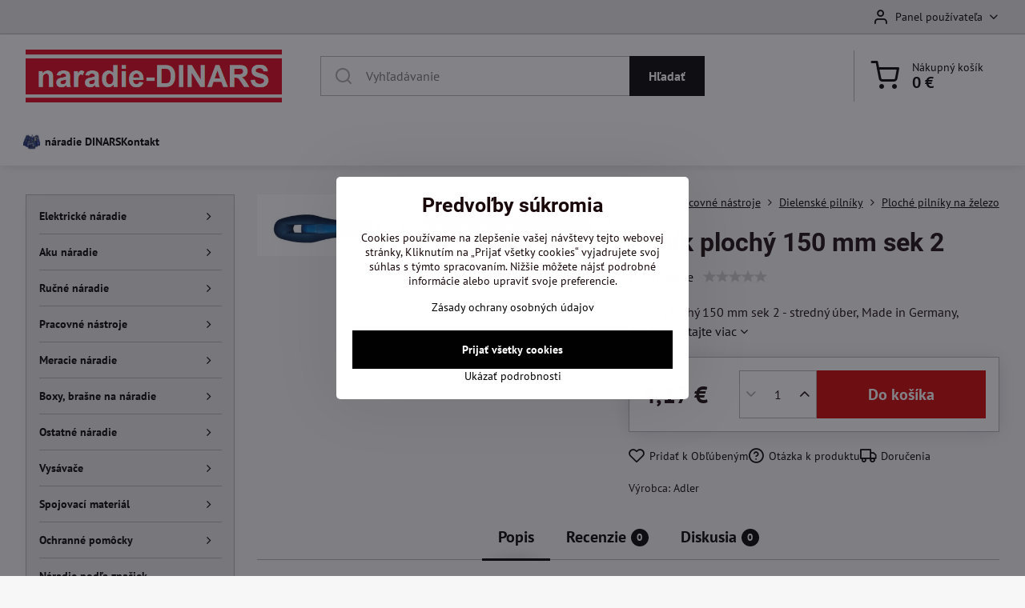

--- FILE ---
content_type: text/html; charset=UTF-8
request_url: https://www.naradie-shop.sk/p/634/pilnik-plochy-150-mm-sek-2
body_size: 37745
content:

<!DOCTYPE html>
<html  data-lang-code="sk" lang="sk" class="no-js s1-hasHeader1 s1-hasFixedMenu" data-lssid="8e296effe134">
    <head>
        <meta charset="utf-8">
        		<title>Pilník plochý 150 mm sek 2</title>
                    <meta name="description" content="Pilník plochý 150 mm sek 2 - stredný úber, Made in Germany, ADLER® ">
        		<meta name="viewport" content="width=device-width, initial-scale=1" />
		         
<script data-privacy-group="script">
var FloxSettings = {
'cartItems': {},'cartProducts': {},'cartType': "slider",'loginType': "slider",'regformType': "slider",'langVer': "" 
}; 
 
</script>
<script data-privacy-group="script">
FloxSettings.img_size = { 'min': "50x50",'small': "120x120",'medium': "440x440",'large': "800x800",'max': "1600x1600",'product_antn': "440x440",'product_detail': "800x800" };
</script>
    <template id="privacy_iframe_info">
    <div class="floxIframeBlockedInfo" data-func-text="Funkčné" data-analytic-text="Analytické" data-ad-text="Marketingové" data-nosnippet="1">
    <div class="floxIframeBlockedInfo__common">
        <div class="likeH3">Externý obsah je blokovaný Voľbami súkromia</div>
        <p>Prajete si načítať externý obsah?</p>
    </div>
    <div class="floxIframeBlockedInfo__youtube">
        <div class="likeH3">Videá Youtube sú blokované Voľbami súkromia</div>
        <p>Prajete si načítať Youtube video?</p>
    </div>
    <div class="floxIframeBlockedInfo__buttons">
        <button class="button floxIframeBlockedInfo__once">Povoliť tentokrát</button>
        <button class="button floxIframeBlockedInfo__always" >Povoliť a zapamätať - súhlas s druhom cookie: </button>
    </div>
    <a class="floxIframeBlockedLink__common" href=""><i class="fa fa-external-link"></i> Otvoriť obsah v novom okne</a>
    <a class="floxIframeBlockedLink__youtube" href=""><i class="fa fa-external-link"></i> Otvoriť video v novom okne</a>
</div>
</template>
<script type="text/javascript" data-privacy-group="script">
FloxSettings.options={},FloxSettings.options.MANDATORY=1,FloxSettings.options.FUNC=2,FloxSettings.options.ANALYTIC=4,FloxSettings.options.AD=8;
FloxSettings.options.fullConsent=15;FloxSettings.options.maxConsent=15;FloxSettings.options.consent=0,localStorage.getItem("floxConsent")&&(FloxSettings.options.consent=parseInt(localStorage.getItem("floxConsent")));FloxSettings.options.sync=1;FloxSettings.google_consent2_options={},FloxSettings.google_consent2_options.AD_DATA=1,FloxSettings.google_consent2_options.AD_PERSON=2;FloxSettings.google_consent2_options.consent=-1,localStorage.getItem("floxGoogleConsent2")&&(FloxSettings.google_consent2_options.consent=parseInt(localStorage.getItem("floxGoogleConsent2")));const privacyIsYoutubeUrl=function(e){return e.includes("youtube.com/embed")||e.includes("youtube-nocookie.com/embed")},privacyIsGMapsUrl=function(e){return e.includes("google.com/maps/embed")||/maps\.google\.[a-z]{2,3}\/maps/i.test(e)},privacyGetPrivacyGroup=function(e){var t="";if(e.getAttribute("data-privacy-group")?t=e.getAttribute("data-privacy-group"):e.closest("*[data-privacy-group]")&&(t=e.closest("*[data-privacy-group]").getAttribute("data-privacy-group")),"IFRAME"===e.tagName){let r=e.src||"";privacyIsYoutubeUrl(r)&&(e.setAttribute("data-privacy-group","func"),t="func"),privacyIsGMapsUrl(r)&&(e.setAttribute("data-privacy-group","func"),t="func")}return"regular"===t&&(t="script"),t},privacyBlockScriptNode=function(e){e.type="javascript/blocked";let t=function(r){"javascript/blocked"===e.getAttribute("type")&&r.preventDefault(),e.removeEventListener("beforescriptexecute",t)};e.addEventListener("beforescriptexecute",t)},privacyHandleScriptTag=function(e){let t=privacyGetPrivacyGroup(e);if(t){if("script"===t)return;"mandatory"===t||"func"===t&&FloxSettings.options.consent&FloxSettings.options.FUNC||"analytic"===t&&FloxSettings.options.consent&FloxSettings.options.ANALYTIC||"ad"===t&&FloxSettings.options.consent&FloxSettings.options.AD||privacyBlockScriptNode(e)}else FloxSettings.options.allow_unclassified||privacyBlockScriptNode(e)},privacyShowPlaceholder=function(e){let t=privacyGetPrivacyGroup(e);var r=document.querySelector("#privacy_iframe_info").content.cloneNode(!0),i=r.querySelector(".floxIframeBlockedInfo__always");i.textContent=i.textContent+r.firstElementChild.getAttribute("data-"+t+"-text"),r.firstElementChild.setAttribute("data-"+t,"1"),r.firstElementChild.removeAttribute("data-func-text"),r.firstElementChild.removeAttribute("data-analytic-text"),r.firstElementChild.removeAttribute("data-ad-text");let o=e.parentNode.classList.contains("blockYoutube");if(e.style.height){let a=e.style.height,c=e.style.width;e.setAttribute("data-privacy-style-height",a),r.firstElementChild.style.setProperty("--iframe-h",a),r.firstElementChild.style.setProperty("--iframe-w",c),e.style.height="0"}else if(e.getAttribute("height")){let n=e.getAttribute("height").replace("px",""),l=e.getAttribute("width").replace("px","");e.setAttribute("data-privacy-height",n),n.includes("%")?r.firstElementChild.style.setProperty("--iframe-h",n):r.firstElementChild.style.setProperty("--iframe-h",n+"px"),l.includes("%")?r.firstElementChild.style.setProperty("--iframe-w",l):r.firstElementChild.style.setProperty("--iframe-w",l+"px"),e.setAttribute("height",0)}else if(o&&e.parentNode.style.maxHeight){let s=e.parentNode.style.maxHeight,p=e.parentNode.style.maxWidth;r.firstElementChild.style.setProperty("--iframe-h",s),r.firstElementChild.style.setProperty("--iframe-w",p)}let u=e.getAttribute("data-privacy-src")||"";privacyIsYoutubeUrl(u)?(r.querySelector(".floxIframeBlockedInfo__common").remove(),r.querySelector(".floxIframeBlockedLink__common").remove(),r.querySelector(".floxIframeBlockedLink__youtube").setAttribute("href",u.replace("/embed/","/watch?v="))):u?(r.querySelector(".floxIframeBlockedInfo__youtube").remove(),r.querySelector(".floxIframeBlockedLink__youtube").remove(),r.querySelector(".floxIframeBlockedLink__common").setAttribute("href",u)):(r.querySelector(".floxIframeBlockedInfo__once").remove(),r.querySelector(".floxIframeBlockedInfo__youtube").remove(),r.querySelector(".floxIframeBlockedLink__youtube").remove(),r.querySelector(".floxIframeBlockedLink__common").remove(),r.querySelector(".floxIframeBlockedInfo__always").classList.add("floxIframeBlockedInfo__always--reload")),e.parentNode.insertBefore(r,e.nextSibling),o&&e.parentNode.classList.add("blockYoutube--blocked")},privacyHidePlaceholderIframe=function(e){var t=e.nextElementSibling;if(t&&t.classList.contains("floxIframeBlockedInfo")){let r=e.parentNode.classList.contains("blockYoutube");r&&e.parentNode.classList.remove("blockYoutube--blocked"),e.getAttribute("data-privacy-style-height")?e.style.height=e.getAttribute("data-privacy-style-height"):e.getAttribute("data-privacy-height")?e.setAttribute("height",e.getAttribute("data-privacy-height")):e.classList.contains("invisible")&&e.classList.remove("invisible"),t.remove()}},privacyBlockIframeNode=function(e){var t=e.src||"";""===t&&e.getAttribute("data-src")&&(t=e.getAttribute("data-src")),e.setAttribute("data-privacy-src",t),e.removeAttribute("src"),!e.classList.contains("floxNoPrivacyPlaceholder")&&(!e.style.width||parseInt(e.style.width)>200)&&(!e.getAttribute("width")||parseInt(e.getAttribute("width"))>200)&&(!e.style.height||parseInt(e.style.height)>200)&&(!e.getAttribute("height")||parseInt(e.getAttribute("height"))>200)&&(!e.style.display||"none"!==e.style.display)&&(!e.style.visibility||"hidden"!==e.style.visibility)&&privacyShowPlaceholder(e)},privacyHandleIframeTag=function(e){let t=privacyGetPrivacyGroup(e);if(t){if("script"===t||"mandatory"===t)return;if("func"===t&&FloxSettings.options.consent&FloxSettings.options.FUNC)return;if("analytic"===t&&FloxSettings.options.consent&FloxSettings.options.ANALYTIC||"ad"===t&&FloxSettings.options.consent&FloxSettings.options.AD)return;privacyBlockIframeNode(e)}else{if(FloxSettings.options.allow_unclassified)return;privacyBlockIframeNode(e)}},privacyHandleYoutubeGalleryItem=function(e){if(!(FloxSettings.options.consent&FloxSettings.options.FUNC)){var t=e.closest(".gallery").getAttribute("data-preview-height"),r=e.getElementsByTagName("img")[0],i=r.getAttribute("src").replace(t+"/"+t,"800/800");r.classList.contains("flox-lazy-load")&&(i=r.getAttribute("data-src").replace(t+"/"+t,"800/800")),e.setAttribute("data-href",e.getAttribute("href")),e.setAttribute("href",i),e.classList.replace("ytb","ytbNoConsent")}},privacyBlockPrivacyElementNode=function(e){e.classList.contains("floxPrivacyPlaceholder")?(privacyShowPlaceholder(e),e.classList.add("invisible")):e.style.display="none"},privacyHandlePrivacyElementNodes=function(e){let t=privacyGetPrivacyGroup(e);if(t){if("script"===t||"mandatory"===t)return;if("func"===t&&FloxSettings.options.consent&FloxSettings.options.FUNC)return;if("analytic"===t&&FloxSettings.options.consent&FloxSettings.options.ANALYTIC||"ad"===t&&FloxSettings.options.consent&FloxSettings.options.AD)return;privacyBlockPrivacyElementNode(e)}else{if(FloxSettings.options.allow_unclassified)return;privacyBlockPrivacyElementNode(e)}};function privacyLoadScriptAgain(e){var t=document.getElementsByTagName("head")[0],r=document.createElement("script");r.src=e.getAttribute("src"),t.appendChild(r),e.parentElement.removeChild(e)}function privacyExecuteScriptAgain(e){var t=document.getElementsByTagName("head")[0],r=document.createElement("script");r.textContent=e.textContent,t.appendChild(r),e.parentElement.removeChild(e)}function privacyEnableScripts(){document.querySelectorAll('script[type="javascript/blocked"]').forEach(e=>{let t=privacyGetPrivacyGroup(e);(FloxSettings.options.consent&FloxSettings.options.ANALYTIC&&t.includes("analytic")||FloxSettings.options.consent&FloxSettings.options.AD&&t.includes("ad")||FloxSettings.options.consent&FloxSettings.options.FUNC&&t.includes("func"))&&(e.getAttribute("src")?privacyLoadScriptAgain(e):privacyExecuteScriptAgain(e))})}function privacyEnableIframes(){document.querySelectorAll("iframe[data-privacy-src]").forEach(e=>{let t=privacyGetPrivacyGroup(e);if(!(FloxSettings.options.consent&FloxSettings.options.ANALYTIC&&t.includes("analytic")||FloxSettings.options.consent&FloxSettings.options.AD&&t.includes("ad")||FloxSettings.options.consent&FloxSettings.options.FUNC&&t.includes("func")))return;privacyHidePlaceholderIframe(e);let r=e.getAttribute("data-privacy-src");e.setAttribute("src",r),e.removeAttribute("data-privacy-src")})}function privacyEnableYoutubeGalleryItems(){FloxSettings.options.consent&FloxSettings.options.FUNC&&(document.querySelectorAll(".ytbNoConsent").forEach(e=>{e.setAttribute("href",e.getAttribute("data-href")),e.classList.replace("ytbNoConsent","ytb")}),"function"==typeof initGalleryPlugin&&initGalleryPlugin())}function privacyEnableBlockedContent(e,t){document.querySelectorAll(".floxCaptchaCont").length&&(e&FloxSettings.options.FUNC)!=(t&FloxSettings.options.FUNC)?window.location.reload():(privacyEnableScripts(),privacyEnableIframes(),privacyEnableYoutubeGalleryItems(),"function"==typeof FloxSettings.privacyEnableScriptsCustom&&FloxSettings.privacyEnableScriptsCustom())}
function privacyUpdateConsent(){ FloxSettings.gtm&&(gtag("consent","update",{ad_storage:FloxSettings.options.consent&FloxSettings.options.AD?"granted":"denied",analytics_storage:FloxSettings.options.consent&FloxSettings.options.ANALYTIC?"granted":"denied",functionality_storage:FloxSettings.options.consent&FloxSettings.options.FUNC?"granted":"denied",personalization_storage:FloxSettings.options.consent&FloxSettings.options.FUNC?"granted":"denied",security_storage:FloxSettings.options.consent&FloxSettings.options.FUNC?"granted":"denied",ad_user_data:FloxSettings.google_consent2_options.consent>-1&&FloxSettings.google_consent2_options.consent&FloxSettings.google_consent2_options.AD_DATA?"granted":"denied",ad_personalization:FloxSettings.google_consent2_options.consent>-1&&FloxSettings.google_consent2_options.consent&FloxSettings.google_consent2_options.AD_PERSON?"granted":"denied"}),dataLayer.push({cookie_consent:{marketing:FloxSettings.options.consent&FloxSettings.options.AD?"granted":"denied",analytics:FloxSettings.options.consent&FloxSettings.options.ANALYTIC?"granted":"denied"},event:"cookie_consent"}));if(FloxSettings.sklik&&FloxSettings.sklik.active){var e={rtgId:FloxSettings.sklik.seznam_retargeting_id,consent:FloxSettings.options.consent&&FloxSettings.options.consent&FloxSettings.options.ANALYTIC?1:0};"category"===FloxSettings.sklik.pageType?(e.category=FloxSettings.sklik.category,e.pageType=FloxSettings.sklik.pageType):"offerdetail"===FloxSettings.sklik.pagetype&&(e.itemId=FloxSettings.sklik.itemId,e.pageType=FloxSettings.sklik.pageType),window.rc&&window.rc.retargetingHit&&window.rc.retargetingHit(e)}"function"==typeof loadCartFromLS&&"function"==typeof saveCartToLS&&(loadCartFromLS(),saveCartToLS());}
const observer=new MutationObserver(e=>{e.forEach(({addedNodes:e})=>{e.forEach(e=>{if(FloxSettings.options.consent!==FloxSettings.options.maxConsent){if(1===e.nodeType&&"SCRIPT"===e.tagName)return privacyHandleScriptTag(e);if(1===e.nodeType&&"IFRAME"===e.tagName)return privacyHandleIframeTag(e);if(1===e.nodeType&&"A"===e.tagName&&e.classList.contains("ytb"))return privacyHandleYoutubeGalleryItem(e);if(1===e.nodeType&&"SCRIPT"!==e.tagName&&"IFRAME"!==e.tagName&&e.classList.contains("floxPrivacyElement"))return privacyHandlePrivacyElementNodes(e)}1===e.nodeType&&(e.classList.contains("mainPrivacyModal")||e.classList.contains("mainPrivacyBar"))&&(FloxSettings.options.consent>0&&!FloxSettings.options.forceShow&&-1!==FloxSettings.google_consent2_options.consent?e.style.display="none":FloxSettings.options.consent>0&&-1===FloxSettings.google_consent2_options.consent?e.classList.add("hideBWConsentOptions"):-1!==FloxSettings.google_consent2_options.consent&&e.classList.add("hideGC2ConsentOptions"))})})});observer.observe(document.documentElement,{childList:!0,subtree:!0}),document.addEventListener("DOMContentLoaded",function(){observer.disconnect()});const createElementBackup=document.createElement;document.createElement=function(...e){if("script"!==e[0].toLowerCase())return createElementBackup.bind(document)(...e);let n=createElementBackup.bind(document)(...e);return n.setAttribute("data-privacy-group","script"),n};
</script>

<meta name="referrer" content="no-referrer-when-downgrade">


<link rel="canonical" href="https://www.naradie-shop.sk/p/634/pilnik-plochy-150-mm-sek-2">
    

<meta property="og:title" content="Pilník plochý 150 mm sek 2">

<meta property="og:url" content="https://www.naradie-shop.sk/p/634/pilnik-plochy-150-mm-sek-2">
<meta property="og:description" content="Pilník plochý 150 mm sek 2 - stredný úber, Made in Germany, ADLER® ">

<meta name="twitter:card" content="summary_large_image">
<meta name="twitter:title" content="Pilník plochý 150 mm sek 2">
<meta name="twitter:description" content="Pilník plochý 150 mm sek 2 - stredný úber, Made in Germany, ADLER® ">

    <meta property="og:locale" content="sk_SK">

        <meta property="og:type" content="product">
    <meta property="og:image" content="https://www.naradie-shop.sk/resize/e:51a35/1200/630/files/adler/adler-1112.jpg">  
    <meta name="twitter:image" content="https://www.naradie-shop.sk/resize/e:51a35/1200/630/files/adler/adler-1112.jpg">
    <link href="https://www.naradie-shop.sk/resize/e:51a35/440/440/files/adler/adler-1112.jpg" rel="previewimage">
<script data-privacy-group="script" type="application/ld+json">
{
    "@context": "https://schema.org",
    "@type": "WebPage",
    "name": "Pilník plochý 150 mm sek 2",
    "description": "Pilník plochý 150 mm sek 2 - stredný úber, Made in Germany, ADLER® ",
    "image": "https://www.naradie-shop.sk/resize/e:51a35/440/440/files/adler/adler-1112.jpg"}
</script>

<link rel="dns-prefetch" href="https://www.biznisweb.sk">
<link rel="preconnect" href="https://www.biznisweb.sk/" crossorigin>
<style type="text/css">
        

@font-face {
  font-family: 'PT Sans';
  font-style: normal;
  font-display: swap;
  font-weight: 400;
  src: local(''),
       url('https://www.biznisweb.sk/templates/bw-fonts/pt-sans-v17-latin-ext_latin-regular.woff2') format('woff2'),
       url('https://www.biznisweb.sk/templates/bw-fonts/pt-sans-v17-latin-ext_latin-regular.woff') format('woff');
}


@font-face {
  font-family: 'PT Sans';
  font-style: normal;
  font-display: swap;
  font-weight: 700;
  src: local(''),
       url('https://www.biznisweb.sk/templates/bw-fonts/pt-sans-v17-latin-ext_latin-700.woff2') format('woff2'),
       url('https://www.biznisweb.sk/templates/bw-fonts/pt-sans-v17-latin-ext_latin-700.woff') format('woff');
}

@font-face {
  font-family: 'Roboto';
  font-style: normal;
  font-display: swap;
  font-weight: 400;
  src: local(''),
       url('https://www.biznisweb.sk/templates/bw-fonts/roboto-v30-latin-ext_latin-regular.woff2') format('woff2'),
       url('https://www.biznisweb.sk/templates/bw-fonts/roboto-v30-latin-ext_latin-regular.woff') format('woff');
}


@font-face {
  font-family: 'Roboto';
  font-style: normal;
  font-display: swap;
  font-weight: 700;
  src: local(''),
       url('https://www.biznisweb.sk/templates/bw-fonts/roboto-v30-latin-ext_latin-700.woff2') format('woff2'),
       url('https://www.biznisweb.sk/templates/bw-fonts/roboto-v30-latin-ext_latin-700.woff') format('woff');
}
</style>

<link rel="preload" href="/erp-templates/skins/flat/universal/fonts/fontawesome-webfont.woff2" as="font" type="font/woff2" crossorigin>
<link href="/erp-templates/260119150442/universal.css" rel="stylesheet" type="text/css" media="all">  




  
<script data-privacy-group="regular">
    window.dataLayer = window.dataLayer || [];
    function gtag(){ dataLayer.push(arguments); }
    if(FloxSettings.options) {
        if(FloxSettings.options.consent) {
          gtag('consent', 'default', {
              'ad_storage': (FloxSettings.options.consent & FloxSettings.options.AD)?'granted':'denied',
              'analytics_storage': (FloxSettings.options.consent & FloxSettings.options.ANALYTIC)?'granted':'denied',
              'functionality_storage': (FloxSettings.options.consent & FloxSettings.options.FUNC)?'granted':'denied',
              'personalization_storage': (FloxSettings.options.consent & FloxSettings.options.FUNC)?'granted':'denied',
              'security_storage': (FloxSettings.options.consent & FloxSettings.options.FUNC)?'granted':'denied',
              'ad_user_data': ((FloxSettings.google_consent2_options.consent > -1) && FloxSettings.google_consent2_options.consent & FloxSettings.google_consent2_options.AD_DATA)?'granted':'denied',
              'ad_personalization': ((FloxSettings.google_consent2_options.consent > -1) && FloxSettings.google_consent2_options.consent & FloxSettings.google_consent2_options.AD_PERSON)?'granted':'denied'              
          });
          dataLayer.push({ 'cookie_consent': {
            'marketing': (FloxSettings.options.consent & FloxSettings.options.AD)?'granted':'denied',
            'analytics': (FloxSettings.options.consent & FloxSettings.options.ANALYTIC)?'granted':'denied'
          } });
        } else {
          gtag('consent', 'default', {
              'ad_storage': 'denied',
              'analytics_storage': 'denied',
              'functionality_storage': 'denied',
              'personalization_storage': 'denied',
              'security_storage': 'denied',
              'ad_user_data': 'denied',
              'ad_personalization': 'denied'
          });      
          dataLayer.push({ 'cookie_consent': {
            'marketing': 'denied',
            'analytics': 'denied'
            } 
          });    
        }    
    }
    
    dataLayer.push({
        'pageType' : 'product',
        'value': '3.39',
        'currency': 'EUR',
        'contentIds': ["634"]
            });
 
    FloxSettings.currency = 'EUR';
    FloxSettings.gtm = { 'init': true, 'container_id': 'GTM-TB5LCG3M', 'page_type': 'product' };
    </script>

    <!-- Google Tag Manager HEAD -->
<script data-privacy-group="regular">(function(w,d,s,l,i){w[l]=w[l]||[];w[l].push({'gtm.start':
new Date().getTime(),event:'gtm.js'});var f=d.getElementsByTagName(s)[0],
j=d.createElement(s),dl=l!='dataLayer'?'&l='+l:'';j.async=true;j.src=
'//www.googletagmanager.com/gtm.js?id='+i+dl;f.parentNode.insertBefore(j,f);
})(window,document,'script','dataLayer','GTM-TB5LCG3M');</script>
 
<script data-privacy-group="mandatory">
    FloxSettings.trackerData = {
                    'cartIds': []
            };
    </script> 
    <link rel="shortcut icon" href="/files/design/dinars-favicom2.png">
    <link rel="icon" href="/files/design/dinars-favicom2.png?refresh" type="image/x-icon">

		<script data-privacy-group="script">
			FloxSettings.cartType = "same_page";
			FloxSettings.loginType = "custom";
			FloxSettings.regformType = "custom";
		</script>
												<style>
			:root {
				--s1-accentTransparent: #00000017;
				--s1-accentComplement: #fff;
				--s1-maccentComplement: #fff;
				--s1-menuBgComplementTransparent: #000b;
				--s1-menuBgComplementTransparent2: #0002;
				--s1-menuBgComplement: #000;
				--s1-accentDark: #000000;
			}
		</style>

		</head>
<body class="s1-pt-product ">
    
    <noscript class="noprint">
        <div id="noscript">
            Javascript není prohlížečem podporován nebo je vypnutý. Pro zobrazení stránky tak, jak byla zamýšlena, použijte prohlížeč s podporou JavaScript.
            <br>Pomoc: <a href="https://www.enable-javascript.com/" target="_blank">Enable-Javascript.com</a>.
        </div>
    </noscript>
    
    <div class="oCont remodal-bg">
																																					
						

	
	<section class="s1-headerTop s1-headerTop-style1 noprint">
		<div class="s1-cont flex ai-c">
							<div class="s1-headerTop-left">
					                                        <div id="box-id-top_header_left" class="pagebox">
                                                        <div  id="block-1182" class="blockHTML userHTMLContent boxSimple">
        
    <!-- DevisedLabs Very Large Image LCP Hack --><img width="99999" height="99999" style="pointer-events: none; position: absolute; top: 0; left: 0; width: 99vw; height: 99vh; max-width: 99vw; max-height: 99vh;"  src="[data-uri]">
</div>

                             
                                                        <div  id="block-1203" class="blockHTML userHTMLContent boxSimple">
        
    <!-- Google Tag Manager -->
<script>(function(w,d,s,l,i){w[l]=w[l]||[];w[l].push({'gtm.start':
new Date().getTime(),event:'gtm.js'});var f=d.getElementsByTagName(s)[0],
j=d.createElement(s),dl=l!='dataLayer'?'&l='+l:'';j.async=true;j.src=
'https://www.googletagmanager.com/gtm.js?id='+i+dl;f.parentNode.insertBefore(j,f);
})(window,document,'script','dataLayer','GTM-TB5LCG3M');</script>
<!-- End Google Tag Manager -->
</div>

                             
            </div> 
    
				</div>
										<div class="s1-headerTop-right flex ml-a">
											<div class="s1-dropDown s1-loginDropdown">
	<a href="/e/login" class="s1-dropDown-toggler">
		<i class="s1-icon s1-icon-user s1-dropDown-icon" aria-hidden="true"></i>
		<span class="s1-dropDown-title">Panel používateľa</span>
		<i class="fa fa-angle-down s1-dropDown-arrow"></i>
	</a>
	<ul class="s1-dropDown-items">
				<li class="s1-dropDown-item">
			<a class="s1-dropDown-link" href="/e/login" data-remodal-target="s1-acc">
				<i class="s1-icon s1-icon-log-in s1-dropDown-icon"></i>
				<span class="s1-dropDown-title">Prihlásiť sa</span>
			</a>
		</li>
						<li class="s1-dropDown-item">
			<a class="s1-dropDown-link" href="/e/account/register">
				<i class="s1-icon s1-icon-user-plus s1-dropDown-icon"></i>
				<span class="s1-dropDown-title">Registrácia</span>
			</a>
		</li>
    		</ul>
</div>

														</div>
					</div>
	</section>
<header class="s1-header s1-header-style1  noprint">
	<section class="s1-header-cont s1-cont flex">
		<div class="s1-header-logo">
							<a class="s1-imglogo" href="/"><img src="/files/slider/dinars-logo-.png" alt="Logo"></a>
					</div>
		<div class="s1-header-actions flex">
						<div class="s1-header-search">
				<!-- search activator -->
				<div class="s1-header-action m-hide">
					<a href="/e/search" title="Hľadať" class="s1-header-actionLink s1-searchActivatorJS"><i class="s1-icon s1-icon-search"></i></a>
				</div>
					<form action="/e/search" method="get" class="siteSearchForm s1-topSearch-form">
		<div class="siteSearchCont s1-topSearch">
			<label class="s1-siteSearch-label flex">
				<i class="s1-icon s1-icon-search rm-hide"></i>
				<input data-pages="Stránky" data-products="Produkty" data-categories="Kategórie" data-news="Novinky" data-brands="Výrobca" class="siteSearchInput" id="s1-small-search" placeholder="Vyhľadávanie" name="word" type="text" value="">
				<button class="button" type="submit">Hľadať</button>
			</label>
		</div>
	</form>

			</div>
			
												<!-- cart -->
			<div class="s1-headerCart-outer">
				            
    		<div class="s1-header-action s1-headerCart">
			<a class="s1-header-actionLink smallCart" href="/e/cart/index" title="Nákupný košík">
				<i class="s1-icon s1-icon-shopping-cart"></i>
				<span class="smallCartItems buttonCartInvisible invisible">0</span>
				<div class="s1-scText rl-hide">
					<span class="s1-scTitle">Nákupný košík</span>
					<span class="smallCartTotal smallCartPrice" data-pieces="0">0 €</span>
				</div>
			</a>
			<div id="s1-customSmallCartCont" class="s1-smallCart-wrapper"></div>
		</div>
    
			</div>
			<!-- menu -->
						<div class="s1-header-action l-hide">
				<button aria-label="Menu" class="s1-header-actionLink s1-menuActivatorJS"><i class="s1-icon s1-icon-menu"></i></button>
			</div>
					</div>
	</section>
		<div class="s1-menu-section s1-header-color2">
					<div class="s1-menu-overlay s1-menuActivatorJS l-hide"></div>
			<div class="s1-menu-wrapper">
				<div class="s1-menu-header l-hide">
					Menu
					<span class="s1-menuClose s1-menuActivatorJS">✕</span>
				</div>
				<div class="s1-menu-cont s1-cont">
											     
                                        																														<nav class="s1-menu s1-menu-left">
								<ul class="s1-menu-items">
																	<li class="s1-menu-item  ">
							<a class="s1-menu-link " href="/">
																	    <i class="navIcon navIconImg imgIcon50">
                    <img src="/resize/e/50/50/files/kadeco/rozcestniky/rucne-naradie/naradie-dielenske.jpg" alt="Ikona">            
            </i>

																<span>náradie DINARS</span>
															</a>
													</li>
																	<li class="s1-menu-item  ">
							<a class="s1-menu-link " href="/dinars-detva">
																<span>Kontakt</span>
															</a>
													</li>
									</ul>
			</nav>
		    
																<div class="s1-menu-categoriesMobile l-hide">
							                        <div id="box-id-flox_side_menu" class="pagebox">
                                                        																		<nav class="s1-sideMenu ">
						<ul class="s1-sideMenu-items">
														
																																																																																																															
											<li class="s1-sideMenu-item  hasSubmenu s1-sideSub-group s1-sideSub-group-inlineLinks ">
							<a class="s1-sideMenu-link " href="/c/elektricke-rucne-naradie">
																<span>Elektrické náradie</span>
								<i class="s1-menuChevron fa fa-angle-right"></i>							</a>
															<ul class="s1-submenu-items level-1">
								<li class="s1-submenu-item level-1 hasIcon hasSubmenu  ">
															<a class="s1-submenu-image rl-hide" href="/c/elektricke-rucne-naradie/flex-naradie">
						<img class="s1-submenu-img flox-lazy-load" data-src="/resize/e/100/100/files/kadeco/rozcestniky/elektricke-rucne-naradie-.jpg" alt="Elektrické náradie FLEX" loading="lazy">
					</a>
										<a href="/c/elektricke-rucne-naradie/flex-naradie" class="s1-submenu-link ">
						<span>Elektronáradie</span>
						<i class="s1-menuChevron fa fa-angle-right l-hide"></i>					</a>
																		     
                                        																														<ul class="s1-submenu-items level-2">
								<li class="s1-submenu-item level-2  hasSubmenu  ">
															<a href="/c/elektricke-rucne-naradie/flex-naradie/brusky-na-sadrokarton" class="s1-submenu-link ">
						<span>Brúska na sadrokartón</span>
						<i class="s1-menuChevron fa fa-angle-right l-hide"></i>					</a>
																		     
                                        														<ul class="s1-submenu-items level-3 l-hide">
								<li class="s1-submenu-item level-3    ">
															<a href="/c/elektricke-rucne-naradie/flex-naradie/brusky-na-sadrokarton/flex-zirafa-ge-6-r" class="s1-submenu-link ">
						<span>Flex žirafa GE 6 R</span>
											</a>
									</li>
								<li class="s1-submenu-item level-3    ">
															<a href="/c/elektricke-rucne-naradie/flex-naradie/brusky-na-sadrokarton/bruska-na-sadrokarton-ge-5" class="s1-submenu-link ">
						<span>Flex žirafa GE 5</span>
											</a>
									</li>
								<li class="s1-submenu-item level-3    ">
															<a href="/c/elektricke-rucne-naradie/flex-naradie/brusky-na-sadrokarton/bruska-na-sadrokarton-ge-5-r" class="s1-submenu-link ">
						<span>Flex žirafa GE 5 R</span>
											</a>
									</li>
								<li class="s1-submenu-item level-3    ">
															<a href="/c/elektricke-rucne-naradie/flex-naradie/brusky-na-sadrokarton/bruska-na-sadrokarton-ge-7" class="s1-submenu-link ">
						<span>Flex žirafa GE 7</span>
											</a>
									</li>
								<li class="s1-submenu-item level-3    ">
															<a href="/c/elektricke-rucne-naradie/flex-naradie/brusky-na-sadrokarton/zirafa-na-sadrokarton-prislusenstvo" class="s1-submenu-link ">
						<span>Príslušenstvo pre žirafu Flex</span>
											</a>
									</li>
								<li class="s1-submenu-item level-3    ">
															<a href="/c/elektricke-rucne-naradie/flex-naradie/brusky-na-sadrokarton/bruska-na-steny" class="s1-submenu-link ">
						<span>Náhradné diely FLEX žirafa</span>
											</a>
									</li>
											</ul>
		    
															</li>
								<li class="s1-submenu-item level-2    ">
															<a href="/c/elektricke-rucne-naradie/flex-naradie/bruska-flex" class="s1-submenu-link ">
						<span>Kamenárske brúsky</span>
											</a>
									</li>
								<li class="s1-submenu-item level-2    ">
															<a href="/c/elektricke-rucne-naradie/flex-naradie/miesadla" class="s1-submenu-link ">
						<span>Miešadlá</span>
											</a>
									</li>
								<li class="s1-submenu-item level-2    ">
															<a href="/c/elektricke-rucne-naradie/flex-naradie/vrtacka-sds" class="s1-submenu-link ">
						<span>Vŕtačky SDS</span>
											</a>
									</li>
								<li class="s1-submenu-item level-2    s1-hidden">
															<a href="/c/elektricke-rucne-naradie/flex-naradie/bruska-na-betonovy-strop" class="s1-submenu-link ">
						<span>Brúska na steny a strop</span>
											</a>
									</li>
								<li class="s1-submenu-item level-2    s1-hidden">
															<a href="/c/elektricke-rucne-naradie/flex-naradie/drazkovacka" class="s1-submenu-link ">
						<span>Drážkovacie frézy</span>
											</a>
									</li>
								<li class="s1-submenu-item level-2    s1-hidden">
															<a href="/c/elektricke-rucne-naradie/flex-naradie/pila-na-kamen" class="s1-submenu-link ">
						<span>Píla na kameň</span>
											</a>
									</li>
								<li class="s1-submenu-item level-2    s1-hidden">
															<a href="/c/elektricke-rucne-naradie/flex-naradie/bruska-na-beton" class="s1-submenu-link ">
						<span>Brúsky na betón</span>
											</a>
									</li>
								<li class="s1-submenu-item level-2    s1-hidden">
															<a href="/c/elektricke-rucne-naradie/flex-naradie/bruska-na-nerez" class="s1-submenu-link ">
						<span>Brúsky na nerez</span>
											</a>
									</li>
								<li class="s1-submenu-item level-2    s1-hidden">
															<a href="/c/elektricke-rucne-naradie/flex-naradie/satinovacia-bruska" class="s1-submenu-link ">
						<span>Satinovacie brúsky</span>
											</a>
									</li>
								<li class="s1-submenu-item level-2    s1-hidden">
															<a href="/c/elektricke-rucne-naradie/flex-naradie/lesticky-flex" class="s1-submenu-link ">
						<span>Leštičky</span>
											</a>
									</li>
								<li class="s1-submenu-item level-2    s1-hidden">
															<a href="/c/elektricke-rucne-naradie/flex-naradie/pila-na-kov" class="s1-submenu-link ">
						<span>Píla na kov</span>
											</a>
									</li>
								<li class="s1-submenu-item level-2    s1-hidden">
															<a href="/c/elektricke-rucne-naradie/flex-naradie/karbobruska" class="s1-submenu-link ">
						<span>Karbobrúsky</span>
											</a>
									</li>
								<li class="s1-submenu-item level-2    s1-hidden">
															<a href="/c/elektricke-rucne-naradie/flex-naradie/bruska-na-nerezove-trubky" class="s1-submenu-link ">
						<span>Brúska na trubky</span>
											</a>
									</li>
								<li class="s1-submenu-item level-2    s1-hidden">
															<a href="/c/elektricke-rucne-naradie/flex-naradie/bruska-na-staru-omietku" class="s1-submenu-link ">
						<span>Brúsky na starú omietku</span>
											</a>
									</li>
								<li class="s1-submenu-item level-2    s1-hidden">
															<a href="/c/elektricke-rucne-naradie/flex-naradie/excentricka-bruska" class="s1-submenu-link ">
						<span>Excentrické brúsky</span>
											</a>
									</li>
								<li class="s1-submenu-item level-2    s1-hidden">
															<a href="/c/elektricke-rucne-naradie/flex-naradie/vibracna-bruska" class="s1-submenu-link ">
						<span>Vibračné brúsky</span>
											</a>
									</li>
												<li class="s1-submenu-item level-2 s1-submenu-showmore rl-hide">
					<a class="s1-submenu-link s1-submenu-linkShowmore" href="/c/elektricke-rucne-naradie/flex-naradie">Ďalšie kategórie <i class="fa fa-angle-right" aria-hidden="true"></i></a>
				</li>
							</ul>
		    
															</li>
								<li class="s1-submenu-item level-1 hasIcon hasSubmenu  ">
															<a class="s1-submenu-image rl-hide" href="/c/elektricke-rucne-naradie/mikronaradie">
						<img class="s1-submenu-img flox-lazy-load" data-src="/resize/e/100/100/files/kadeco/rozcestniky/mikronaradie/mikronaradie.jpg" alt="Modelárske náradie" loading="lazy">
					</a>
										<a href="/c/elektricke-rucne-naradie/mikronaradie" class="s1-submenu-link ">
						<span>Modelárske náradie</span>
						<i class="s1-menuChevron fa fa-angle-right l-hide"></i>					</a>
																		     
                                        																														<ul class="s1-submenu-items level-2">
								<li class="s1-submenu-item level-2    ">
															<a href="/c/elektricke-rucne-naradie/mikronaradie/gravirovacky" class="s1-submenu-link ">
						<span>Gravírovačky</span>
											</a>
									</li>
								<li class="s1-submenu-item level-2    ">
															<a href="/c/elektricke-rucne-naradie/mikronaradie/modelarske-brusky" class="s1-submenu-link ">
						<span>Modelárske brúsky</span>
											</a>
									</li>
								<li class="s1-submenu-item level-2    ">
															<a href="/c/elektricke-rucne-naradie/mikronaradie/modelarske-vrtacky" class="s1-submenu-link ">
						<span>Modelárske vŕtačky</span>
											</a>
									</li>
								<li class="s1-submenu-item level-2    ">
															<a href="/c/elektricke-rucne-naradie/mikronaradie/mikropila" class="s1-submenu-link ">
						<span>Mikropíly, lupienkové píly</span>
											</a>
									</li>
								<li class="s1-submenu-item level-2    s1-hidden">
															<a href="/c/elektricke-rucne-naradie/mikronaradie/mikronaradie-prislusenstvo" class="s1-submenu-link ">
						<span>Mikronáradie príslušenstvo</span>
											</a>
									</li>
												<li class="s1-submenu-item level-2 s1-submenu-showmore rl-hide">
					<a class="s1-submenu-link s1-submenu-linkShowmore" href="/c/elektricke-rucne-naradie/mikronaradie">Ďalšie kategórie <i class="fa fa-angle-right" aria-hidden="true"></i></a>
				</li>
							</ul>
		    
															</li>
											</ul>
													</li>
																			
																																																																																																															
											<li class="s1-sideMenu-item  hasSubmenu s1-sideSub-group s1-sideSub-group-inlineLinks ">
							<a class="s1-sideMenu-link " href="/c/aku-naradie">
																<span>Aku náradie</span>
								<i class="s1-menuChevron fa fa-angle-right"></i>							</a>
															<ul class="s1-submenu-items level-1">
								<li class="s1-submenu-item level-1 hasIcon   ">
															<a class="s1-submenu-image rl-hide" href="/c/aku-naradie/aku-vrtacky-aku-skrutkovace">
						<img class="s1-submenu-img flox-lazy-load" data-src="/resize/e/100/100/files/kadeco/rozcestniky/aku-naradie/aku-skrutkovac.jpg" alt="Aku vŕtačky, aku skrutkovače" loading="lazy">
					</a>
										<a href="/c/aku-naradie/aku-vrtacky-aku-skrutkovace" class="s1-submenu-link ">
						<span>Aku vŕtačky, aku skrutkovače</span>
											</a>
									</li>
								<li class="s1-submenu-item level-1 hasIcon   ">
															<a class="s1-submenu-image rl-hide" href="/c/aku-naradie/utahovacky-na-sadrokarton">
						<img class="s1-submenu-img flox-lazy-load" data-src="/resize/e/100/100/files/kadeco/rozcestniky/aku-naradie/utahovacka-na-sadrokarton.jpg" alt="Uťahovačka na sadrokartón" loading="lazy">
					</a>
										<a href="/c/aku-naradie/utahovacky-na-sadrokarton" class="s1-submenu-link ">
						<span>Uťahovačky na sadrokartón</span>
											</a>
									</li>
								<li class="s1-submenu-item level-1 hasIcon   ">
															<a class="s1-submenu-image rl-hide" href="/c/aku-naradie/aku-vrtacie-kladivo">
						<img class="s1-submenu-img flox-lazy-load" data-src="/resize/e/100/100/files/kadeco/rozcestniky/aku-naradie/aku-vrtacie-kladivo.jpg" alt="Aku vŕtacie kladivo " loading="lazy">
					</a>
										<a href="/c/aku-naradie/aku-vrtacie-kladivo" class="s1-submenu-link ">
						<span>Aku vŕtacie kladivá</span>
											</a>
									</li>
								<li class="s1-submenu-item level-1 hasIcon   ">
															<a class="s1-submenu-image rl-hide" href="/c/aku-naradie/aku-lesticky">
						<img class="s1-submenu-img flox-lazy-load" data-src="/resize/e/100/100/files/kadeco/rozcestniky/aku-naradie/aku-lesticky.jpg" alt="Aku leštičky" loading="lazy">
					</a>
										<a href="/c/aku-naradie/aku-lesticky" class="s1-submenu-link ">
						<span>Aku leštičky</span>
											</a>
									</li>
								<li class="s1-submenu-item level-1 hasIcon   ">
															<a class="s1-submenu-image rl-hide" href="/c/aku-naradie/aku-chvostove-pily">
						<img class="s1-submenu-img flox-lazy-load" data-src="/resize/e/100/100/files/kadeco/rozcestniky/aku-naradie/aku-chvostova-pila.jpg" alt="Aku chvostové píly FLEX" loading="lazy">
					</a>
										<a href="/c/aku-naradie/aku-chvostove-pily" class="s1-submenu-link ">
						<span>Aku chvostové píly</span>
											</a>
									</li>
								<li class="s1-submenu-item level-1 hasIcon   ">
															<a class="s1-submenu-image rl-hide" href="/c/aku-naradie/aku-okruzne-pily">
						<img class="s1-submenu-img flox-lazy-load" data-src="/resize/e/100/100/files/kadeco/rozcestniky/aku-naradie/aku-okruzna-pila.jpg" alt="Aku okružné píly" loading="lazy">
					</a>
										<a href="/c/aku-naradie/aku-okruzne-pily" class="s1-submenu-link ">
						<span>Aku okružné píly</span>
											</a>
									</li>
								<li class="s1-submenu-item level-1 hasIcon   ">
															<a class="s1-submenu-image rl-hide" href="/c/aku-naradie/aku-flexa">
						<img class="s1-submenu-img flox-lazy-load" data-src="/resize/e/100/100/files/kadeco/rozcestniky/aku-naradie/aku-karbobruska.jpg" alt="Aku flexa" loading="lazy">
					</a>
										<a href="/c/aku-naradie/aku-flexa" class="s1-submenu-link ">
						<span>Aku flexa</span>
											</a>
									</li>
								<li class="s1-submenu-item level-1 hasIcon   ">
															<a class="s1-submenu-image rl-hide" href="/c/aku-naradie/aku-vysavac">
						<img class="s1-submenu-img flox-lazy-load" data-src="/resize/e/100/100/files/kadeco/rozcestniky/aku-naradie/aku-vysavac.jpg" alt="Aku vysávač" loading="lazy">
					</a>
										<a href="/c/aku-naradie/aku-vysavac" class="s1-submenu-link ">
						<span>Aku vysávač</span>
											</a>
									</li>
								<li class="s1-submenu-item level-1 hasIcon   ">
															<a class="s1-submenu-image rl-hide" href="/c/aku-naradie/aku-razove-utahovacky">
						<img class="s1-submenu-img flox-lazy-load" data-src="/resize/e/100/100/files/kadeco/rozcestniky/aku-naradie/aku-razovy-utahovak.jpg" alt="Aku rázové uťahovačky" loading="lazy">
					</a>
										<a href="/c/aku-naradie/aku-razove-utahovacky" class="s1-submenu-link ">
						<span>Aku rázové uťahovačky</span>
											</a>
									</li>
								<li class="s1-submenu-item level-1 hasIcon   ">
															<a class="s1-submenu-image rl-hide" href="/c/aku-naradie/aku-miesadlo">
						<img class="s1-submenu-img flox-lazy-load" data-src="/resize/e/100/100/files/kadeco/rozcestniky/aku-naradie/aku-miesadlo.jpg" alt="Aku miešadlo" loading="lazy">
					</a>
										<a href="/c/aku-naradie/aku-miesadlo" class="s1-submenu-link ">
						<span>Aku miešadlo</span>
											</a>
									</li>
								<li class="s1-submenu-item level-1 hasIcon   ">
															<a class="s1-submenu-image rl-hide" href="/c/aku-naradie/aku-bruska-zirafa">
						<img class="s1-submenu-img flox-lazy-load" data-src="/resize/e/100/100/files/kadeco/rozcestniky/aku-naradie/aku-zirafa-na-sadrokarton.jpg" alt="Aku brúska žirafa" loading="lazy">
					</a>
										<a href="/c/aku-naradie/aku-bruska-zirafa" class="s1-submenu-link ">
						<span>Aku brúska žirafa</span>
											</a>
									</li>
								<li class="s1-submenu-item level-1 hasIcon   ">
															<a class="s1-submenu-image rl-hide" href="/c/aku-naradie/flex-aku-set">
						<img class="s1-submenu-img flox-lazy-load" data-src="/resize/e/100/100/files/kadeco/rozcestniky/aku-naradie/flex-aku-set.jpg" alt="Flex aku set" loading="lazy">
					</a>
										<a href="/c/aku-naradie/flex-aku-set" class="s1-submenu-link ">
						<span>Flex aku set</span>
											</a>
									</li>
								<li class="s1-submenu-item level-1 hasIcon   ">
															<a class="s1-submenu-image rl-hide" href="/c/aku-naradie/aku-priamociare-pily">
						<img class="s1-submenu-img flox-lazy-load" data-src="/resize/e/100/100/files/kadeco/rozcestniky/aku-naradie/aku-priamociara-pila.jpg" alt="Aku priamočiare píly" loading="lazy">
					</a>
										<a href="/c/aku-naradie/aku-priamociare-pily" class="s1-submenu-link ">
						<span>Aku priamočiare píly</span>
											</a>
									</li>
								<li class="s1-submenu-item level-1 hasIcon   ">
															<a class="s1-submenu-image rl-hide" href="/c/aku-naradie/aku-pokosove-pily">
						<img class="s1-submenu-img flox-lazy-load" data-src="/resize/e/100/100/files/kadeco/rozcestniky/aku-naradie/aku-pokosova-pila.jpg" alt="Aku pokosové píly" loading="lazy">
					</a>
										<a href="/c/aku-naradie/aku-pokosove-pily" class="s1-submenu-link ">
						<span>Aku pokosové píly</span>
											</a>
									</li>
								<li class="s1-submenu-item level-1 hasIcon   ">
															<a class="s1-submenu-image rl-hide" href="/c/aku-naradie/aku-pasova-pila">
						<img class="s1-submenu-img flox-lazy-load" data-src="/resize/e/100/100/files/kadeco/rozcestniky/aku-naradie/aku-pasova-pila.jpg" alt="Aku pásová píla" loading="lazy">
					</a>
										<a href="/c/aku-naradie/aku-pasova-pila" class="s1-submenu-link ">
						<span>Aku pásová píla</span>
											</a>
									</li>
								<li class="s1-submenu-item level-1 hasIcon   ">
															<a class="s1-submenu-image rl-hide" href="/c/aku-naradie/aku-horna-freza">
						<img class="s1-submenu-img flox-lazy-load" data-src="/resize/e/100/100/files/kadeco/rozcestniky/aku-naradie/aku-horna-freza.jpg" alt="Aku horná fréza" loading="lazy">
					</a>
										<a href="/c/aku-naradie/aku-horna-freza" class="s1-submenu-link ">
						<span>Aku horná fréza</span>
											</a>
									</li>
								<li class="s1-submenu-item level-1 hasIcon   ">
															<a class="s1-submenu-image rl-hide" href="/c/aku-naradie/aku-vakuova-prisavka">
						<img class="s1-submenu-img flox-lazy-load" data-src="/resize/e/100/100/files/kadeco/rozcestniky/aku-naradie/aku-vakuova-prisavka.jpg" alt="Aku vákuová prísavka" loading="lazy">
					</a>
										<a href="/c/aku-naradie/aku-vakuova-prisavka" class="s1-submenu-link ">
						<span>Aku vákuová prísavka</span>
											</a>
									</li>
								<li class="s1-submenu-item level-1 hasIcon   ">
															<a class="s1-submenu-image rl-hide" href="/c/aku-naradie/aku-baterie-flex">
						<img class="s1-submenu-img flox-lazy-load" data-src="/resize/e/100/100/files/kadeco/rozcestniky/aku-naradie/aku-bateria-flex.jpg" alt="Aku batérie FLEX" loading="lazy">
					</a>
										<a href="/c/aku-naradie/aku-baterie-flex" class="s1-submenu-link ">
						<span>Aku batérie FLEX</span>
											</a>
									</li>
								<li class="s1-submenu-item level-1 hasIcon   ">
															<a class="s1-submenu-image rl-hide" href="/c/aku-naradie/flex-aku-radio">
						<img class="s1-submenu-img flox-lazy-load" data-src="/resize/e/100/100/files/kadeco/rozcestniky/aku-naradie/flex-aku-radio.jpg" alt="Flex aku rádio" loading="lazy">
					</a>
										<a href="/c/aku-naradie/flex-aku-radio" class="s1-submenu-link ">
						<span>Flex aku rádio</span>
											</a>
									</li>
											</ul>
													</li>
																			
																																																																																																															
											<li class="s1-sideMenu-item  hasSubmenu s1-sideSub-group s1-sideSub-group-inlineLinks ">
							<a class="s1-sideMenu-link " href="/c/rucne-naradie">
																<span>Ručné náradie</span>
								<i class="s1-menuChevron fa fa-angle-right"></i>							</a>
															<ul class="s1-submenu-items level-1">
								<li class="s1-submenu-item level-1 hasIcon hasSubmenu  ">
															<a class="s1-submenu-image rl-hide" href="/c/rucne-naradie/sady-naradia">
						<img class="s1-submenu-img flox-lazy-load" data-src="/resize/e/100/100/files/kadeco/rozcestniky/rucne-naradie/naradie-sady-1.jpg" alt="Sady náradia" loading="lazy">
					</a>
										<a href="/c/rucne-naradie/sady-naradia" class="s1-submenu-link ">
						<span>Sady náradia</span>
						<i class="s1-menuChevron fa fa-angle-right l-hide"></i>					</a>
																		     
                                        																														<ul class="s1-submenu-items level-2">
								<li class="s1-submenu-item level-2    ">
															<a href="/c/rucne-naradie/sady-naradia/sady-pre-elektrikarov" class="s1-submenu-link ">
						<span>Elektrikárske sady náradia</span>
											</a>
									</li>
								<li class="s1-submenu-item level-2    ">
															<a href="/c/rucne-naradie/sady-naradia/rucne-naradie-sady" class="s1-submenu-link ">
						<span>Ručné náradie sady</span>
											</a>
									</li>
											</ul>
		    
															</li>
								<li class="s1-submenu-item level-1 hasIcon hasSubmenu  ">
															<a class="s1-submenu-image rl-hide" href="/c/rucne-naradie/sady-klucov">
						<img class="s1-submenu-img flox-lazy-load" data-src="/resize/e/100/100/files/kadeco/rozcestniky/rucne-naradie/kluce-1.jpg" alt="Kľúče náradie" loading="lazy">
					</a>
										<a href="/c/rucne-naradie/sady-klucov" class="s1-submenu-link ">
						<span>Kľúče</span>
						<i class="s1-menuChevron fa fa-angle-right l-hide"></i>					</a>
																		     
                                        																														<ul class="s1-submenu-items level-2">
								<li class="s1-submenu-item level-2  hasSubmenu  ">
															<a href="/c/rucne-naradie/sady-klucov/vidlicove-kluce" class="s1-submenu-link ">
						<span>Vidlicové kľúče</span>
						<i class="s1-menuChevron fa fa-angle-right l-hide"></i>					</a>
																		     
                                        														<ul class="s1-submenu-items level-3 l-hide">
								<li class="s1-submenu-item level-3    ">
															<a href="/c/rucne-naradie/sady-klucov/vidlicove-kluce/naradie-kluce" class="s1-submenu-link ">
						<span>Vidlicové sady kľúčov</span>
											</a>
									</li>
								<li class="s1-submenu-item level-3    ">
															<a href="/c/rucne-naradie/sady-klucov/vidlicove-kluce/naradie-kluc" class="s1-submenu-link ">
						<span>Vidlicový kľúč jednotlivo</span>
											</a>
									</li>
											</ul>
		    
															</li>
								<li class="s1-submenu-item level-2  hasSubmenu  ">
															<a href="/c/rucne-naradie/sady-klucov/ockoploche-sady-klucov" class="s1-submenu-link ">
						<span>Očkoploché kľúče</span>
						<i class="s1-menuChevron fa fa-angle-right l-hide"></i>					</a>
																		     
                                        														<ul class="s1-submenu-items level-3 l-hide">
								<li class="s1-submenu-item level-3    ">
															<a href="/c/rucne-naradie/sady-klucov/ockoploche-sady-klucov/naradie-kluce" class="s1-submenu-link ">
						<span>Očkoploché sady kľúčov</span>
											</a>
									</li>
								<li class="s1-submenu-item level-3    ">
															<a href="/c/rucne-naradie/sady-klucov/ockoploche-sady-klucov/vidlicovo-ockove-kluce" class="s1-submenu-link ">
						<span>Očkoploché kľúče jednotlivo</span>
											</a>
									</li>
											</ul>
		    
															</li>
								<li class="s1-submenu-item level-2  hasSubmenu  ">
															<a href="/c/rucne-naradie/sady-klucov/ockove-kluce" class="s1-submenu-link ">
						<span>Očkové kľúče</span>
						<i class="s1-menuChevron fa fa-angle-right l-hide"></i>					</a>
																		     
                                        														<ul class="s1-submenu-items level-3 l-hide">
								<li class="s1-submenu-item level-3    ">
															<a href="/c/rucne-naradie/sady-klucov/ockove-kluce/ockove-kluce-sada" class="s1-submenu-link ">
						<span>Očkové kľúče sady</span>
											</a>
									</li>
								<li class="s1-submenu-item level-3    ">
															<a href="/c/rucne-naradie/sady-klucov/ockove-kluce/ockovy-kluc" class="s1-submenu-link ">
						<span>Očkové kľúče jednotlivo</span>
											</a>
									</li>
											</ul>
		    
															</li>
								<li class="s1-submenu-item level-2  hasSubmenu  ">
															<a href="/c/rucne-naradie/sady-klucov/racnove-kluce" class="s1-submenu-link ">
						<span>Račňové kľúče</span>
						<i class="s1-menuChevron fa fa-angle-right l-hide"></i>					</a>
																		     
                                        														<ul class="s1-submenu-items level-3 l-hide">
								<li class="s1-submenu-item level-3    ">
															<a href="/c/rucne-naradie/sady-klucov/racnove-kluce/racnove-kluce-sada" class="s1-submenu-link ">
						<span>Račňové kľúče sady</span>
											</a>
									</li>
								<li class="s1-submenu-item level-3    ">
															<a href="/c/rucne-naradie/sady-klucov/racnove-kluce/racnovy-kluc" class="s1-submenu-link ">
						<span>Račňový kľúč jednotlivo</span>
											</a>
									</li>
											</ul>
		    
															</li>
								<li class="s1-submenu-item level-2    s1-hidden">
															<a href="/c/rucne-naradie/sady-klucov/nastavitelny-kluc" class="s1-submenu-link ">
						<span>Francúzske kľúče</span>
											</a>
									</li>
								<li class="s1-submenu-item level-2  hasSubmenu  s1-hidden">
															<a href="/c/rucne-naradie/sady-klucov/imbusove-kluce" class="s1-submenu-link ">
						<span>Imbusové kľúče</span>
						<i class="s1-menuChevron fa fa-angle-right l-hide"></i>					</a>
																		     
                                        														<ul class="s1-submenu-items level-3 l-hide">
								<li class="s1-submenu-item level-3    ">
															<a href="/c/rucne-naradie/sady-klucov/imbusove-kluce/sada-imbusovych-klucov" class="s1-submenu-link ">
						<span>Sady imbusových kľúčov</span>
											</a>
									</li>
								<li class="s1-submenu-item level-3    ">
															<a href="/c/rucne-naradie/sady-klucov/imbusove-kluce/imbusovy-kluc" class="s1-submenu-link ">
						<span>Imbusový kľúč</span>
											</a>
									</li>
											</ul>
		    
															</li>
								<li class="s1-submenu-item level-2  hasSubmenu  s1-hidden">
															<a href="/c/rucne-naradie/sady-klucov/torx-kluce" class="s1-submenu-link ">
						<span>Torx kľúče</span>
						<i class="s1-menuChevron fa fa-angle-right l-hide"></i>					</a>
																		     
                                        														<ul class="s1-submenu-items level-3 l-hide">
								<li class="s1-submenu-item level-3    ">
															<a href="/c/rucne-naradie/sady-klucov/torx-kluce/sady-torx-klucov" class="s1-submenu-link ">
						<span>Sady torx kľúčov</span>
											</a>
									</li>
								<li class="s1-submenu-item level-3    ">
															<a href="/c/rucne-naradie/sady-klucov/torx-kluce/torxove-kluce" class="s1-submenu-link ">
						<span>Torxové kľúče</span>
											</a>
									</li>
											</ul>
		    
															</li>
												<li class="s1-submenu-item level-2 s1-submenu-showmore rl-hide">
					<a class="s1-submenu-link s1-submenu-linkShowmore" href="/c/rucne-naradie/sady-klucov">Ďalšie kategórie <i class="fa fa-angle-right" aria-hidden="true"></i></a>
				</li>
							</ul>
		    
															</li>
								<li class="s1-submenu-item level-1 hasIcon hasSubmenu  ">
															<a class="s1-submenu-image rl-hide" href="/c/rucne-naradie/racne-orechy-nastavce">
						<img class="s1-submenu-img flox-lazy-load" data-src="/resize/e/100/100/files/kadeco/rozcestniky/rucne-naradie/gola-prislusenstvo.jpg" alt="Gola náradie" loading="lazy">
					</a>
										<a href="/c/rucne-naradie/racne-orechy-nastavce" class="s1-submenu-link ">
						<span>Gola náradie</span>
						<i class="s1-menuChevron fa fa-angle-right l-hide"></i>					</a>
																		     
                                        																														<ul class="s1-submenu-items level-2">
								<li class="s1-submenu-item level-2    ">
															<a href="/c/rucne-naradie/racne-orechy-nastavce/gola-sady" class="s1-submenu-link ">
						<span>Gola sady</span>
											</a>
									</li>
								<li class="s1-submenu-item level-2  hasSubmenu  ">
															<a href="/c/rucne-naradie/racne-orechy-nastavce/racne" class="s1-submenu-link ">
						<span>Račne</span>
						<i class="s1-menuChevron fa fa-angle-right l-hide"></i>					</a>
																		     
                                        														<ul class="s1-submenu-items level-3 l-hide">
								<li class="s1-submenu-item level-3    ">
															<a href="/c/rucne-naradie/racne-orechy-nastavce/racne/racne-na-bity" class="s1-submenu-link ">
						<span>Račňa na bity</span>
											</a>
									</li>
								<li class="s1-submenu-item level-3    ">
															<a href="/c/rucne-naradie/racne-orechy-nastavce/racne/mala-racna-1-4" class="s1-submenu-link ">
						<span>Račne 1/4"</span>
											</a>
									</li>
								<li class="s1-submenu-item level-3    ">
															<a href="/c/rucne-naradie/racne-orechy-nastavce/racne/racne-3-8" class="s1-submenu-link ">
						<span>Račne 3/8"</span>
											</a>
									</li>
								<li class="s1-submenu-item level-3    ">
															<a href="/c/rucne-naradie/racne-orechy-nastavce/racne/racne-1-2" class="s1-submenu-link ">
						<span>Račne 1/2"</span>
											</a>
									</li>
								<li class="s1-submenu-item level-3    ">
															<a href="/c/rucne-naradie/racne-orechy-nastavce/racne/racne-3-4" class="s1-submenu-link ">
						<span>Račne 3/4"</span>
											</a>
									</li>
								<li class="s1-submenu-item level-3    ">
															<a href="/c/rucne-naradie/racne-orechy-nastavce/racne/racne-1" class="s1-submenu-link ">
						<span>Račne 1"</span>
											</a>
									</li>
											</ul>
		    
															</li>
								<li class="s1-submenu-item level-2    ">
															<a href="/c/rucne-naradie/racne-orechy-nastavce/sady-hlavic" class="s1-submenu-link ">
						<span>Sady hlavíc</span>
											</a>
									</li>
								<li class="s1-submenu-item level-2    ">
															<a href="/c/rucne-naradie/racne-orechy-nastavce/gola-redukcie" class="s1-submenu-link ">
						<span>Gola redukcie</span>
											</a>
									</li>
								<li class="s1-submenu-item level-2    s1-hidden">
															<a href="/c/rucne-naradie/racne-orechy-nastavce/gola-ovladace" class="s1-submenu-link ">
						<span>Gola ovládače</span>
											</a>
									</li>
								<li class="s1-submenu-item level-2    s1-hidden">
															<a href="/c/rucne-naradie/racne-orechy-nastavce/hlavice-12" class="s1-submenu-link ">
						<span>Hlavice gola</span>
											</a>
									</li>
								<li class="s1-submenu-item level-2    s1-hidden">
															<a href="/c/rucne-naradie/racne-orechy-nastavce/racne-orechy-14" class="s1-submenu-link ">
						<span>Hlavice krížové, ploché</span>
											</a>
									</li>
								<li class="s1-submenu-item level-2    s1-hidden">
															<a href="/c/rucne-naradie/racne-orechy-nastavce/hlavice-38" class="s1-submenu-link ">
						<span>Hlavice torx</span>
											</a>
									</li>
								<li class="s1-submenu-item level-2    s1-hidden">
															<a href="/c/rucne-naradie/racne-orechy-nastavce/gola-hlavice-34" class="s1-submenu-link ">
						<span>Hlavice imbus</span>
											</a>
									</li>
								<li class="s1-submenu-item level-2    s1-hidden">
															<a href="/c/rucne-naradie/racne-orechy-nastavce/hlavica-xzn" class="s1-submenu-link ">
						<span>Hlavice XZN</span>
											</a>
									</li>
								<li class="s1-submenu-item level-2    s1-hidden">
															<a href="/c/rucne-naradie/racne-orechy-nastavce/kluc-na-sviecky" class="s1-submenu-link ">
						<span>Hlavice na sviečky</span>
											</a>
									</li>
												<li class="s1-submenu-item level-2 s1-submenu-showmore rl-hide">
					<a class="s1-submenu-link s1-submenu-linkShowmore" href="/c/rucne-naradie/racne-orechy-nastavce">Ďalšie kategórie <i class="fa fa-angle-right" aria-hidden="true"></i></a>
				</li>
							</ul>
		    
															</li>
								<li class="s1-submenu-item level-1 hasIcon   ">
															<a class="s1-submenu-image rl-hide" href="/c/rucne-naradie/momentove-kluce">
						<img class="s1-submenu-img flox-lazy-load" data-src="/resize/e/100/100/files/kadeco/rozcestniky/rucne-naradie/momentove-kluce-1.jpg" alt="momentové kľúče" loading="lazy">
					</a>
										<a href="/c/rucne-naradie/momentove-kluce" class="s1-submenu-link ">
						<span>Momentové kľúče</span>
											</a>
									</li>
								<li class="s1-submenu-item level-1 hasIcon hasSubmenu  ">
															<a class="s1-submenu-image rl-hide" href="/c/rucne-naradie/klieste-dielenske">
						<img class="s1-submenu-img flox-lazy-load" data-src="/resize/e/100/100/files/kadeco/rozcestniky/rucne-naradie/klieste.jpg" alt="Kliešte" loading="lazy">
					</a>
										<a href="/c/rucne-naradie/klieste-dielenske" class="s1-submenu-link ">
						<span>Kliešte</span>
						<i class="s1-menuChevron fa fa-angle-right l-hide"></i>					</a>
																		     
                                        																														<ul class="s1-submenu-items level-2">
								<li class="s1-submenu-item level-2    ">
															<a href="/c/rucne-naradie/klieste-dielenske/klieste-knipex" class="s1-submenu-link ">
						<span>Blicky, siko kliešte</span>
											</a>
									</li>
								<li class="s1-submenu-item level-2  hasSubmenu  ">
															<a href="/c/rucne-naradie/klieste-dielenske/kombinovane-klieste" class="s1-submenu-link ">
						<span>Kombinované kliešte</span>
						<i class="s1-menuChevron fa fa-angle-right l-hide"></i>					</a>
																		     
                                        														<ul class="s1-submenu-items level-3 l-hide">
								<li class="s1-submenu-item level-3    ">
															<a href="/c/rucne-naradie/klieste-dielenske/kombinovane-klieste/kombinacky" class="s1-submenu-link ">
						<span>Kombinačky</span>
											</a>
									</li>
								<li class="s1-submenu-item level-3    ">
															<a href="/c/rucne-naradie/klieste-dielenske/kombinovane-klieste/kombinacky-elektrikarske" class="s1-submenu-link ">
						<span>Kombinačky elektrikárske</span>
											</a>
									</li>
											</ul>
		    
															</li>
								<li class="s1-submenu-item level-2  hasSubmenu  ">
															<a href="/c/rucne-naradie/klieste-dielenske/stipacie-klieste" class="s1-submenu-link ">
						<span>Štipacie kliešte</span>
						<i class="s1-menuChevron fa fa-angle-right l-hide"></i>					</a>
																		     
                                        														<ul class="s1-submenu-items level-3 l-hide">
								<li class="s1-submenu-item level-3    ">
															<a href="/c/rucne-naradie/klieste-dielenske/stipacie-klieste/stipacky-bocne" class="s1-submenu-link ">
						<span>Štipačky bočné</span>
											</a>
									</li>
								<li class="s1-submenu-item level-3    ">
															<a href="/c/rucne-naradie/klieste-dielenske/stipacie-klieste/stipacky-celne" class="s1-submenu-link ">
						<span>Štipačky čelné</span>
											</a>
									</li>
								<li class="s1-submenu-item level-3    ">
															<a href="/c/rucne-naradie/klieste-dielenske/stipacie-klieste/stipacky-elektrikarske" class="s1-submenu-link ">
						<span>Štipačky elektrikárske</span>
											</a>
									</li>
											</ul>
		    
															</li>
								<li class="s1-submenu-item level-2  hasSubmenu  ">
															<a href="/c/rucne-naradie/klieste-dielenske/odizolovacie-klieste" class="s1-submenu-link ">
						<span>Odizolovacie kliešte</span>
						<i class="s1-menuChevron fa fa-angle-right l-hide"></i>					</a>
																		     
                                        														<ul class="s1-submenu-items level-3 l-hide">
								<li class="s1-submenu-item level-3    ">
															<a href="/c/rucne-naradie/klieste-dielenske/odizolovacie-klieste/odblankovacie-klieste" class="s1-submenu-link ">
						<span>Odblankovacie kliešte</span>
											</a>
									</li>
								<li class="s1-submenu-item level-3    ">
															<a href="/c/rucne-naradie/klieste-dielenske/odizolovacie-klieste/elektrikarske-odblankovacie-klieste" class="s1-submenu-link ">
						<span>Elektrikárske odblankovacie klieste</span>
											</a>
									</li>
								<li class="s1-submenu-item level-3    ">
															<a href="/c/rucne-naradie/klieste-dielenske/odizolovacie-klieste/automaticke-odizolovacie-klieste" class="s1-submenu-link ">
						<span>Automatické odizolovacie kliešte</span>
											</a>
									</li>
											</ul>
		    
															</li>
								<li class="s1-submenu-item level-2  hasSubmenu  s1-hidden">
															<a href="/c/rucne-naradie/klieste-dielenske/klieste-pre-elektroinstalacie" class="s1-submenu-link ">
						<span>Kliešte pre elektroinštalácie</span>
						<i class="s1-menuChevron fa fa-angle-right l-hide"></i>					</a>
																		     
                                        														<ul class="s1-submenu-items level-3 l-hide">
								<li class="s1-submenu-item level-3    ">
															<a href="/c/rucne-naradie/klieste-dielenske/klieste-pre-elektroinstalacie/elektroinstalacne-klieste" class="s1-submenu-link ">
						<span>Elektroinštalačné kliešte</span>
											</a>
									</li>
								<li class="s1-submenu-item level-3    ">
															<a href="/c/rucne-naradie/klieste-dielenske/klieste-pre-elektroinstalacie/elektroinstalacne-klieste-vde" class="s1-submenu-link ">
						<span>Elektroinštalačné kliešte VDE</span>
											</a>
									</li>
											</ul>
		    
															</li>
								<li class="s1-submenu-item level-2  hasSubmenu  s1-hidden">
															<a href="/c/rucne-naradie/klieste-dielenske/klieste-s-dlhym-nosom" class="s1-submenu-link ">
						<span>Kliešte s dlhým nosom</span>
						<i class="s1-menuChevron fa fa-angle-right l-hide"></i>					</a>
																		     
                                        														<ul class="s1-submenu-items level-3 l-hide">
								<li class="s1-submenu-item level-3    ">
															<a href="/c/rucne-naradie/klieste-dielenske/klieste-s-dlhym-nosom/polgulate-klieste" class="s1-submenu-link ">
						<span>Polguľaté kliešte</span>
											</a>
									</li>
								<li class="s1-submenu-item level-3    ">
															<a href="/c/rucne-naradie/klieste-dielenske/klieste-s-dlhym-nosom/elektrikarske-klieste-s-dlhym-nosom" class="s1-submenu-link ">
						<span>Elektrikárske kliešte s dlhým nosom</span>
											</a>
									</li>
											</ul>
		    
															</li>
								<li class="s1-submenu-item level-2    s1-hidden">
															<a href="/c/rucne-naradie/klieste-dielenske/armovacie-klieste" class="s1-submenu-link ">
						<span>Armovacie kliešte</span>
											</a>
									</li>
								<li class="s1-submenu-item level-2    s1-hidden">
															<a href="/c/rucne-naradie/klieste-dielenske/segerove-klieste" class="s1-submenu-link ">
						<span>Segerove kliešte</span>
											</a>
									</li>
								<li class="s1-submenu-item level-2    s1-hidden">
															<a href="/c/rucne-naradie/klieste-dielenske/hasaky" class="s1-submenu-link ">
						<span>Hasáky</span>
											</a>
									</li>
								<li class="s1-submenu-item level-2    s1-hidden">
															<a href="/c/rucne-naradie/klieste-dielenske/nitovacie-klieste" class="s1-submenu-link ">
						<span>Nitovacie kliešte</span>
											</a>
									</li>
												<li class="s1-submenu-item level-2 s1-submenu-showmore rl-hide">
					<a class="s1-submenu-link s1-submenu-linkShowmore" href="/c/rucne-naradie/klieste-dielenske">Ďalšie kategórie <i class="fa fa-angle-right" aria-hidden="true"></i></a>
				</li>
							</ul>
		    
															</li>
								<li class="s1-submenu-item level-1 hasIcon hasSubmenu  ">
															<a class="s1-submenu-image rl-hide" href="/c/rucne-naradie/noznice">
						<img class="s1-submenu-img flox-lazy-load" data-src="/resize/e/100/100/files/kadeco/rozcestniky/rucne-naradie/noznice.jpg" alt="Nožnice" loading="lazy">
					</a>
										<a href="/c/rucne-naradie/noznice" class="s1-submenu-link ">
						<span>Nožnice</span>
						<i class="s1-menuChevron fa fa-angle-right l-hide"></i>					</a>
																		     
                                        																														<ul class="s1-submenu-items level-2">
								<li class="s1-submenu-item level-2    ">
															<a href="/c/rucne-naradie/noznice/noznice-na-plech" class="s1-submenu-link ">
						<span>Nožnice na plech</span>
											</a>
									</li>
								<li class="s1-submenu-item level-2    ">
															<a href="/c/rucne-naradie/noznice/noznice-na-trubky" class="s1-submenu-link ">
						<span>Nožnice na trubky</span>
											</a>
									</li>
											</ul>
		    
															</li>
								<li class="s1-submenu-item level-1 hasIcon hasSubmenu  ">
															<a class="s1-submenu-image rl-hide" href="/c/rucne-naradie/sroubovaky">
						<img class="s1-submenu-img flox-lazy-load" data-src="/resize/e/100/100/files/kadeco/rozcestniky/rucne-naradie/skrutkovace.jpg" alt="Skrutkovače, šroubováky" loading="lazy">
					</a>
										<a href="/c/rucne-naradie/sroubovaky" class="s1-submenu-link ">
						<span>Šrobováky</span>
						<i class="s1-menuChevron fa fa-angle-right l-hide"></i>					</a>
																		     
                                        																														<ul class="s1-submenu-items level-2">
								<li class="s1-submenu-item level-2  hasSubmenu  ">
															<a href="/c/rucne-naradie/sroubovaky/izolovane-sroubovaky" class="s1-submenu-link ">
						<span>Elektrikárske skrutkovače</span>
						<i class="s1-menuChevron fa fa-angle-right l-hide"></i>					</a>
																		     
                                        														<ul class="s1-submenu-items level-3 l-hide">
								<li class="s1-submenu-item level-3    ">
															<a href="/c/rucne-naradie/sroubovaky/izolovane-sroubovaky/sada-skrutkovacov" class="s1-submenu-link ">
						<span>Elektrikárske sady skrutkovačov</span>
											</a>
									</li>
								<li class="s1-submenu-item level-3    ">
															<a href="/c/rucne-naradie/sroubovaky/izolovane-sroubovaky/elektrikarske-skrutkovace" class="s1-submenu-link ">
						<span>Elektrikárske PH krížové šrobováky Philips</span>
											</a>
									</li>
								<li class="s1-submenu-item level-3    ">
															<a href="/c/rucne-naradie/sroubovaky/izolovane-sroubovaky/elektrikarska-srobovaky-krizove-pz-pozidriv" class="s1-submenu-link ">
						<span>Elektrikárske PZ krížové šrobováky Pozidriv</span>
											</a>
									</li>
								<li class="s1-submenu-item level-3    ">
															<a href="/c/rucne-naradie/sroubovaky/izolovane-sroubovaky/elektrikarske-srobovaky-plusminus-ph" class="s1-submenu-link ">
						<span>Elektrikárske PlusMinus PH šrobováky</span>
											</a>
									</li>
								<li class="s1-submenu-item level-3    ">
															<a href="/c/rucne-naradie/sroubovaky/izolovane-sroubovaky/elektrikarske-srobovaky-plusminus-pz" class="s1-submenu-link ">
						<span>Elektrikárske PlusMinus PZ šrobováky</span>
											</a>
									</li>
								<li class="s1-submenu-item level-3    ">
															<a href="/c/rucne-naradie/sroubovaky/izolovane-sroubovaky/elektrikarske-ploche-srobovaky" class="s1-submenu-link ">
						<span>Elektrikárske ploché šrobováky</span>
											</a>
									</li>
								<li class="s1-submenu-item level-3    ">
															<a href="/c/rucne-naradie/sroubovaky/izolovane-sroubovaky/elektrikarske-torx-srobovaky" class="s1-submenu-link ">
						<span>Elektrikárske torx šrobováky</span>
											</a>
									</li>
								<li class="s1-submenu-item level-3    ">
															<a href="/c/rucne-naradie/sroubovaky/izolovane-sroubovaky/elektrikarske-imbus-srobovaky" class="s1-submenu-link ">
						<span>Elektrikárske imbus šrobováky</span>
											</a>
									</li>
								<li class="s1-submenu-item level-3    ">
															<a href="/c/rucne-naradie/sroubovaky/izolovane-sroubovaky/elektrikarske-maticove-srobovaky" class="s1-submenu-link ">
						<span>Elektrikárske maticové šrobováky</span>
											</a>
									</li>
								<li class="s1-submenu-item level-3    ">
															<a href="/c/rucne-naradie/sroubovaky/izolovane-sroubovaky/elektrikarske-stvorhranne-srobovaky" class="s1-submenu-link ">
						<span>Elektrikárske štvorhranné šrobováky</span>
											</a>
									</li>
											</ul>
		    
															</li>
								<li class="s1-submenu-item level-2  hasSubmenu  ">
															<a href="/c/rucne-naradie/sroubovaky/krizovy-skrutkovac" class="s1-submenu-link ">
						<span>Krížové šrobováky</span>
						<i class="s1-menuChevron fa fa-angle-right l-hide"></i>					</a>
																		     
                                        														<ul class="s1-submenu-items level-3 l-hide">
								<li class="s1-submenu-item level-3    ">
															<a href="/c/rucne-naradie/sroubovaky/krizovy-skrutkovac/sady-skrutkovacov" class="s1-submenu-link ">
						<span>Sady krížových šrobovákov</span>
											</a>
									</li>
								<li class="s1-submenu-item level-3    ">
															<a href="/c/rucne-naradie/sroubovaky/krizovy-skrutkovac/krizove-skrutkovace" class="s1-submenu-link ">
						<span>Krížové šrobováky PH Philips</span>
											</a>
									</li>
								<li class="s1-submenu-item level-3    ">
															<a href="/c/rucne-naradie/sroubovaky/krizovy-skrutkovac/krizove-srobovaky-pz-pozidriv" class="s1-submenu-link ">
						<span>Krížové šrobováky PZ Pozidriv</span>
											</a>
									</li>
											</ul>
		    
															</li>
								<li class="s1-submenu-item level-2    ">
															<a href="/c/rucne-naradie/sroubovaky/ploche-srobovaky" class="s1-submenu-link ">
						<span>Ploché šrobováky</span>
											</a>
									</li>
								<li class="s1-submenu-item level-2  hasSubmenu  ">
															<a href="/c/rucne-naradie/sroubovaky/sroubovaky-torx" class="s1-submenu-link ">
						<span>Torx šrobováky</span>
						<i class="s1-menuChevron fa fa-angle-right l-hide"></i>					</a>
																		     
                                        														<ul class="s1-submenu-items level-3 l-hide">
								<li class="s1-submenu-item level-3    ">
															<a href="/c/rucne-naradie/sroubovaky/sroubovaky-torx/sady-torx-srobovakov" class="s1-submenu-link ">
						<span>Sady torx šrobovákov</span>
											</a>
									</li>
								<li class="s1-submenu-item level-3    ">
															<a href="/c/rucne-naradie/sroubovaky/sroubovaky-torx/torxove-srobovaky" class="s1-submenu-link ">
						<span>Torxové šrobováky</span>
											</a>
									</li>
											</ul>
		    
															</li>
								<li class="s1-submenu-item level-2    s1-hidden">
															<a href="/c/rucne-naradie/sroubovaky/mikro-skrutkovace" class="s1-submenu-link ">
						<span>Mikro skrutkovače sady</span>
											</a>
									</li>
								<li class="s1-submenu-item level-2    s1-hidden">
															<a href="/c/rucne-naradie/sroubovaky/skrutkovace-na-bity" class="s1-submenu-link ">
						<span>Skrutkovače na bity</span>
											</a>
									</li>
												<li class="s1-submenu-item level-2 s1-submenu-showmore rl-hide">
					<a class="s1-submenu-link s1-submenu-linkShowmore" href="/c/rucne-naradie/sroubovaky">Ďalšie kategórie <i class="fa fa-angle-right" aria-hidden="true"></i></a>
				</li>
							</ul>
		    
															</li>
								<li class="s1-submenu-item level-1 hasIcon   ">
															<a class="s1-submenu-image rl-hide" href="/c/rucne-naradie/skusacky-napatia">
						<img class="s1-submenu-img flox-lazy-load" data-src="/resize/e/100/100/files/kadeco/rozcestniky/rucne-naradie/skusacky-napatia.jpg" alt="Skúšačky napätia" loading="lazy">
					</a>
										<a href="/c/rucne-naradie/skusacky-napatia" class="s1-submenu-link ">
						<span>Skúšačky napätia</span>
											</a>
									</li>
								<li class="s1-submenu-item level-1 hasIcon hasSubmenu  ">
															<a class="s1-submenu-image rl-hide" href="/c/rucne-naradie/bity-sady-bitov">
						<img class="s1-submenu-img flox-lazy-load" data-src="/resize/e/100/100/files/kadeco/rozcestniky/rucne-naradie/bity.jpg" alt="Bity, sady bitov" loading="lazy">
					</a>
										<a href="/c/rucne-naradie/bity-sady-bitov" class="s1-submenu-link ">
						<span>Bity, sady bitov</span>
						<i class="s1-menuChevron fa fa-angle-right l-hide"></i>					</a>
																		     
                                        																														<ul class="s1-submenu-items level-2">
								<li class="s1-submenu-item level-2    ">
															<a href="/c/rucne-naradie/bity-sady-bitov/sada-bitov" class="s1-submenu-link ">
						<span>Sady bitov</span>
											</a>
									</li>
								<li class="s1-submenu-item level-2    ">
															<a href="/c/rucne-naradie/bity-sady-bitov/drziaky-na-bity-adaptery-na-bity" class="s1-submenu-link ">
						<span>Držiaky na bity, adaptéry na bity</span>
											</a>
									</li>
								<li class="s1-submenu-item level-2    ">
															<a href="/c/rucne-naradie/bity-sady-bitov/bity-torx" class="s1-submenu-link ">
						<span>Bity TORX</span>
											</a>
									</li>
								<li class="s1-submenu-item level-2    ">
															<a href="/c/rucne-naradie/bity-sady-bitov/bity-torx-s-otvorom" class="s1-submenu-link ">
						<span>Bity TORX s otvorom</span>
											</a>
									</li>
								<li class="s1-submenu-item level-2    s1-hidden">
															<a href="/c/rucne-naradie/bity-sady-bitov/bity-krizove" class="s1-submenu-link ">
						<span>Bity krížové</span>
											</a>
									</li>
								<li class="s1-submenu-item level-2    s1-hidden">
															<a href="/c/rucne-naradie/bity-sady-bitov/bity-ploche" class="s1-submenu-link ">
						<span>Bity ploché</span>
											</a>
									</li>
								<li class="s1-submenu-item level-2    s1-hidden">
															<a href="/c/rucne-naradie/bity-sady-bitov/bity-imbus" class="s1-submenu-link ">
						<span>Bity imbus</span>
											</a>
									</li>
								<li class="s1-submenu-item level-2    s1-hidden">
															<a href="/c/rucne-naradie/bity-sady-bitov/bity-sp" class="s1-submenu-link ">
						<span>Bity SP</span>
											</a>
									</li>
								<li class="s1-submenu-item level-2    s1-hidden">
															<a href="/c/rucne-naradie/bity-sady-bitov/bezpecnostnebity-tw" class="s1-submenu-link ">
						<span>Bezpečnostné bity TW</span>
											</a>
									</li>
												<li class="s1-submenu-item level-2 s1-submenu-showmore rl-hide">
					<a class="s1-submenu-link s1-submenu-linkShowmore" href="/c/rucne-naradie/bity-sady-bitov">Ďalšie kategórie <i class="fa fa-angle-right" aria-hidden="true"></i></a>
				</li>
							</ul>
		    
															</li>
								<li class="s1-submenu-item level-1 hasIcon   ">
															<a class="s1-submenu-image rl-hide" href="/c/rucne-naradie/kladiva">
						<img class="s1-submenu-img flox-lazy-load" data-src="/resize/e/100/100/files/kadeco/rozcestniky/rucne-naradie/kladiva.jpg" alt="Ručné kladivo" loading="lazy">
					</a>
										<a href="/c/rucne-naradie/kladiva" class="s1-submenu-link ">
						<span>Kladivá</span>
											</a>
									</li>
								<li class="s1-submenu-item level-1 hasIcon   ">
															<a class="s1-submenu-image rl-hide" href="/c/rucne-naradie/montazne-voziky">
						<img class="s1-submenu-img flox-lazy-load" data-src="/resize/e/100/100/files/kadeco/rozcestniky/rucne-naradie/dielenske-voziky.jpg" alt="Dielenský vozík" loading="lazy">
					</a>
										<a href="/c/rucne-naradie/montazne-voziky" class="s1-submenu-link ">
						<span>Montážne vozíky</span>
											</a>
									</li>
								<li class="s1-submenu-item level-1 hasIcon hasSubmenu  ">
															<a class="s1-submenu-image rl-hide" href="/c/rucne-naradie/zvierky-zveraky">
						<img class="s1-submenu-img flox-lazy-load" data-src="/resize/e/100/100/files/kadeco/rozcestniky/rucne-naradie/zveraky-zvierky.jpg" alt="Zvierky zveráky" loading="lazy">
					</a>
										<a href="/c/rucne-naradie/zvierky-zveraky" class="s1-submenu-link ">
						<span>Zvierky, zveráky</span>
						<i class="s1-menuChevron fa fa-angle-right l-hide"></i>					</a>
																		     
                                        																														<ul class="s1-submenu-items level-2">
								<li class="s1-submenu-item level-2    ">
															<a href="/c/rucne-naradie/zvierky-zveraky/zveraky" class="s1-submenu-link ">
						<span>Zveráky</span>
											</a>
									</li>
								<li class="s1-submenu-item level-2    ">
															<a href="/c/rucne-naradie/zvierky-zveraky/upinacie-svorky" class="s1-submenu-link ">
						<span>Upínacie svorky</span>
											</a>
									</li>
											</ul>
		    
															</li>
											</ul>
													</li>
																			
																																																																																																															
											<li class="s1-sideMenu-item  hasSubmenu s1-sideSub-group s1-sideSub-group-inlineLinks submenuVisible">
							<a class="s1-sideMenu-link select" href="/c/pracovne-naradie">
																<span>Pracovné nástroje</span>
								<i class="s1-menuChevron fa fa-angle-right"></i>							</a>
															<ul class="s1-submenu-items level-1">
								<li class="s1-submenu-item level-1 hasIcon hasSubmenu  ">
															<a class="s1-submenu-image rl-hide" href="/c/pracovne-naradie/vrtaky">
						<img class="s1-submenu-img flox-lazy-load" data-src="/resize/e/100/100/files/kadeco/rozcestniky/pracovne-naradie/vrtaky.jpg" alt="Vrtáky" loading="lazy">
					</a>
										<a href="/c/pracovne-naradie/vrtaky" class="s1-submenu-link ">
						<span>Vrtáky</span>
						<i class="s1-menuChevron fa fa-angle-right l-hide"></i>					</a>
																		     
                                        																														<ul class="s1-submenu-items level-2">
								<li class="s1-submenu-item level-2  hasSubmenu  ">
															<a href="/c/pracovne-naradie/vrtaky/vrtaky-sady" class="s1-submenu-link ">
						<span>Sady vrtákov</span>
						<i class="s1-menuChevron fa fa-angle-right l-hide"></i>					</a>
																		     
                                        														<ul class="s1-submenu-items level-3 l-hide">
								<li class="s1-submenu-item level-3    ">
															<a href="/c/pracovne-naradie/vrtaky/vrtaky-sady/sady-vrtakov-do-kovu" class="s1-submenu-link ">
						<span>Sady vrtákov do železa</span>
											</a>
									</li>
								<li class="s1-submenu-item level-3    ">
															<a href="/c/pracovne-naradie/vrtaky/vrtaky-sady/sady-vrtakov-do-dreva" class="s1-submenu-link ">
						<span>Sady vrtákov do dreva</span>
											</a>
									</li>
								<li class="s1-submenu-item level-3    ">
															<a href="/c/pracovne-naradie/vrtaky/vrtaky-sady/sady-vrtakov-do-betonu" class="s1-submenu-link ">
						<span>Sady vrtákov do betónu</span>
											</a>
									</li>
											</ul>
		    
															</li>
								<li class="s1-submenu-item level-2    ">
															<a href="/c/pracovne-naradie/vrtaky/vrtaky-do-kovu" class="s1-submenu-link ">
						<span>Vrtáky do železa</span>
											</a>
									</li>
								<li class="s1-submenu-item level-2    ">
															<a href="/c/pracovne-naradie/vrtaky/kobaltove-vrtaky" class="s1-submenu-link ">
						<span>Kobaltové vrtáky</span>
											</a>
									</li>
								<li class="s1-submenu-item level-2  hasSubmenu  ">
															<a href="/c/pracovne-naradie/vrtaky/vrtak-drevo" class="s1-submenu-link ">
						<span>Vrtáky do dreva</span>
						<i class="s1-menuChevron fa fa-angle-right l-hide"></i>					</a>
																		     
                                        														<ul class="s1-submenu-items level-3 l-hide">
								<li class="s1-submenu-item level-3    ">
															<a href="/c/pracovne-naradie/vrtaky/vrtak-drevo/hadovite-vrtaky-do-dreva" class="s1-submenu-link ">
						<span>Hadovité vrtáky do dreva</span>
											</a>
									</li>
								<li class="s1-submenu-item level-3    ">
															<a href="/c/pracovne-naradie/vrtaky/vrtak-drevo/sds-vrtaky-do-dreva" class="s1-submenu-link ">
						<span>SDS vrtáky do dreva</span>
											</a>
									</li>
								<li class="s1-submenu-item level-3    ">
															<a href="/c/pracovne-naradie/vrtaky/vrtak-drevo/spiralove-vrtaky-do-dreva" class="s1-submenu-link ">
						<span>Špirálové vrtáky do dreva</span>
											</a>
									</li>
								<li class="s1-submenu-item level-3    ">
															<a href="/c/pracovne-naradie/vrtaky/vrtak-drevo/ploche-vrtaky-do-dreva" class="s1-submenu-link ">
						<span>Ploché vrtáky do dreva</span>
											</a>
									</li>
								<li class="s1-submenu-item level-3    ">
															<a href="/c/pracovne-naradie/vrtaky/vrtak-drevo/sukovniky-zatkovniky" class="s1-submenu-link ">
						<span>Súkovníky</span>
											</a>
									</li>
								<li class="s1-submenu-item level-3    ">
															<a href="/c/pracovne-naradie/vrtaky/vrtak-drevo/zatkovniky" class="s1-submenu-link ">
						<span>Zátkovníky</span>
											</a>
									</li>
								<li class="s1-submenu-item level-3    ">
															<a href="/c/pracovne-naradie/vrtaky/vrtak-drevo/vrtak-na-konfirmaty" class="s1-submenu-link ">
						<span>Vrták na konfirmáty</span>
											</a>
									</li>
											</ul>
		    
															</li>
								<li class="s1-submenu-item level-2    s1-hidden">
															<a href="/c/pracovne-naradie/vrtaky/vrtaky-beton" class="s1-submenu-link ">
						<span>Vrtáky do príklepovej vŕtačky</span>
											</a>
									</li>
								<li class="s1-submenu-item level-2    s1-hidden">
															<a href="/c/pracovne-naradie/vrtaky/vrtaky-sds-plus" class="s1-submenu-link ">
						<span>Vrtáky SDS-plus</span>
											</a>
									</li>
								<li class="s1-submenu-item level-2    s1-hidden">
															<a href="/c/pracovne-naradie/vrtaky/vrtaky-do-betonu-sds-max" class="s1-submenu-link ">
						<span>SDS max vrtáky</span>
											</a>
									</li>
								<li class="s1-submenu-item level-2    s1-hidden">
															<a href="/c/pracovne-naradie/vrtaky/vrtaky-do-obkladacky" class="s1-submenu-link ">
						<span>Vrtáky do dlažby</span>
											</a>
									</li>
												<li class="s1-submenu-item level-2 s1-submenu-showmore rl-hide">
					<a class="s1-submenu-link s1-submenu-linkShowmore" href="/c/pracovne-naradie/vrtaky">Ďalšie kategórie <i class="fa fa-angle-right" aria-hidden="true"></i></a>
				</li>
							</ul>
		    
															</li>
								<li class="s1-submenu-item level-1 hasIcon hasSubmenu  ">
															<a class="s1-submenu-image rl-hide" href="/c/pracovne-naradie/vykruzovace-korunky">
						<img class="s1-submenu-img flox-lazy-load" data-src="/resize/e/100/100/files/kadeco/rozcestniky/pracovne-naradie/korunky.jpg" alt="Vykružováky, vykružovacie vrtáky" loading="lazy">
					</a>
										<a href="/c/pracovne-naradie/vykruzovace-korunky" class="s1-submenu-link ">
						<span>Vykružováky, korunky</span>
						<i class="s1-menuChevron fa fa-angle-right l-hide"></i>					</a>
																		     
                                        																														<ul class="s1-submenu-items level-2">
								<li class="s1-submenu-item level-2    ">
															<a href="/c/pracovne-naradie/vykruzovace-korunky/vykruzovace-do-dreva" class="s1-submenu-link ">
						<span>Vykružováky do dreva</span>
											</a>
									</li>
								<li class="s1-submenu-item level-2    ">
															<a href="/c/pracovne-naradie/vykruzovace-korunky/vykruzovace-do-kovu" class="s1-submenu-link ">
						<span>Vykružováky do železa</span>
											</a>
									</li>
								<li class="s1-submenu-item level-2    ">
															<a href="/c/pracovne-naradie/vykruzovace-korunky/vykruzovaky-do-plechu" class="s1-submenu-link ">
						<span>Vykružováky do plechu</span>
											</a>
									</li>
								<li class="s1-submenu-item level-2    ">
															<a href="/c/pracovne-naradie/vykruzovace-korunky/vykruzovaky-na-obklad" class="s1-submenu-link ">
						<span>Vykružováky na obklad</span>
											</a>
									</li>
								<li class="s1-submenu-item level-2    s1-hidden">
															<a href="/c/pracovne-naradie/vykruzovace-korunky/vrtacie-korunky-do-betonu" class="s1-submenu-link ">
						<span>Vŕtacie korunky do betónu</span>
											</a>
									</li>
												<li class="s1-submenu-item level-2 s1-submenu-showmore rl-hide">
					<a class="s1-submenu-link s1-submenu-linkShowmore" href="/c/pracovne-naradie/vykruzovace-korunky">Ďalšie kategórie <i class="fa fa-angle-right" aria-hidden="true"></i></a>
				</li>
							</ul>
		    
															</li>
								<li class="s1-submenu-item level-1 hasIcon hasSubmenu  ">
															<a class="s1-submenu-image rl-hide" href="/c/pracovne-naradie/zavitniky">
						<img class="s1-submenu-img flox-lazy-load" data-src="/resize/e/100/100/files/kadeco/rozcestniky/pracovne-naradie/zavitniky.jpg" alt="Závitníky" loading="lazy">
					</a>
										<a href="/c/pracovne-naradie/zavitniky" class="s1-submenu-link ">
						<span>Závitníky</span>
						<i class="s1-menuChevron fa fa-angle-right l-hide"></i>					</a>
																		     
                                        																														<ul class="s1-submenu-items level-2">
								<li class="s1-submenu-item level-2    ">
															<a href="/c/pracovne-naradie/zavitniky/sada-zavitnikov" class="s1-submenu-link ">
						<span>Sady závitníkov</span>
											</a>
									</li>
								<li class="s1-submenu-item level-2    ">
															<a href="/c/pracovne-naradie/zavitniky/rucne-zavitniky" class="s1-submenu-link ">
						<span>Závitníky ručné</span>
											</a>
									</li>
											</ul>
		    
															</li>
								<li class="s1-submenu-item level-1 hasIcon   ">
															<a class="s1-submenu-image rl-hide" href="/c/pracovne-naradie/rezne-kotuce">
						<img class="s1-submenu-img flox-lazy-load" data-src="/resize/e/100/100/files/kadeco/rozcestniky/pracovne-naradie/rezne-kotuce.jpg" alt="Rezné kotúče" loading="lazy">
					</a>
										<a href="/c/pracovne-naradie/rezne-kotuce" class="s1-submenu-link ">
						<span>Rezné kotúče</span>
											</a>
									</li>
								<li class="s1-submenu-item level-1 hasIcon   ">
															<a class="s1-submenu-image rl-hide" href="/c/pracovne-naradie/diamantove-kotuce">
						<img class="s1-submenu-img flox-lazy-load" data-src="/resize/e/100/100/files/kadeco/rozcestniky/pracovne-naradie/nastroje-na-kamen.jpg" alt="Diamantové kotúče" loading="lazy">
					</a>
										<a href="/c/pracovne-naradie/diamantove-kotuce" class="s1-submenu-link ">
						<span>Diamantové kotúče</span>
											</a>
									</li>
								<li class="s1-submenu-item level-1 hasIcon hasSubmenu submenuVisible ">
															<a class="s1-submenu-image rl-hide" href="/c/pracovne-naradie/pilniky-pferd">
						<img class="s1-submenu-img flox-lazy-load" data-src="/resize/e/100/100/files/kadeco/rozcestniky/pracovne-naradie/pilniky-rasple.jpg" alt="Dielenské pilníky" loading="lazy">
					</a>
										<a href="/c/pracovne-naradie/pilniky-pferd" class="s1-submenu-link select">
						<span>Dielenské pilníky</span>
						<i class="s1-menuChevron fa fa-angle-right l-hide"></i>					</a>
																		     
                                        																														<ul class="s1-submenu-items level-2">
								<li class="s1-submenu-item level-2    ">
															<a href="/c/pracovne-naradie/pilniky-pferd/sady-pilnikov" class="s1-submenu-link ">
						<span>Sady pilníkov</span>
											</a>
									</li>
								<li class="s1-submenu-item level-2    ">
															<a href="/c/pracovne-naradie/pilniky-pferd/ihlove-pilniky-sady" class="s1-submenu-link ">
						<span>Ihlové pilníky sady</span>
											</a>
									</li>
								<li class="s1-submenu-item level-2   submenuVisible ">
															<a href="/c/pracovne-naradie/pilniky-pferd/ploche-pilniky-na-zelezo" class="s1-submenu-link select">
						<span>Ploché pilníky na železo</span>
											</a>
									</li>
								<li class="s1-submenu-item level-2    ">
															<a href="/c/pracovne-naradie/pilniky-pferd/trojhranne-pilniky-na-zelezo" class="s1-submenu-link ">
						<span>Trojhranné pilníky na železo</span>
											</a>
									</li>
								<li class="s1-submenu-item level-2    s1-hidden">
															<a href="/c/pracovne-naradie/pilniky-pferd/okruhle-pilniky-na-zelezo" class="s1-submenu-link ">
						<span>Okrúhle pilníky na železo</span>
											</a>
									</li>
								<li class="s1-submenu-item level-2    s1-hidden">
															<a href="/c/pracovne-naradie/pilniky-pferd/stvorhranne-pilniky-na-zelezo" class="s1-submenu-link ">
						<span>Štvorhranné pilníky na železo</span>
											</a>
									</li>
								<li class="s1-submenu-item level-2    s1-hidden">
															<a href="/c/pracovne-naradie/pilniky-pferd/polkruhove-pilniky-na-kov" class="s1-submenu-link ">
						<span>Polkruhové pilníky na kov</span>
											</a>
									</li>
								<li class="s1-submenu-item level-2    s1-hidden">
															<a href="/c/pracovne-naradie/pilniky-pferd/plochosp-te-pilniky-na-zelezo" class="s1-submenu-link ">
						<span>Plochošpicaté pilníky na železo</span>
											</a>
									</li>
								<li class="s1-submenu-item level-2    s1-hidden">
															<a href="/c/pracovne-naradie/pilniky-pferd/nozove-pilniky-na-zelezo" class="s1-submenu-link ">
						<span>Nožové pilníky na železo</span>
											</a>
									</li>
												<li class="s1-submenu-item level-2 s1-submenu-showmore rl-hide">
					<a class="s1-submenu-link s1-submenu-linkShowmore" href="/c/pracovne-naradie/pilniky-pferd">Ďalšie kategórie <i class="fa fa-angle-right" aria-hidden="true"></i></a>
				</li>
							</ul>
		    
															</li>
								<li class="s1-submenu-item level-1 hasIcon   ">
															<a class="s1-submenu-image rl-hide" href="/c/pracovne-naradie/rasple">
						<img class="s1-submenu-img flox-lazy-load" data-src="/resize/e/100/100/files/kadeco/rozcestniky/pracovne-naradie/rasple.jpg" alt="Rašple" loading="lazy">
					</a>
										<a href="/c/pracovne-naradie/rasple" class="s1-submenu-link ">
						<span>Rašple na drevo</span>
											</a>
									</li>
								<li class="s1-submenu-item level-1 hasIcon   ">
															<a class="s1-submenu-image rl-hide" href="/c/pracovne-naradie/rucna-pila">
						<img class="s1-submenu-img flox-lazy-load" data-src="/resize/e/100/100/files/kadeco/rozcestniky/pracovne-naradie/rucne-pily.jpg" alt="Kvalitné ručné píly" loading="lazy">
					</a>
										<a href="/c/pracovne-naradie/rucna-pila" class="s1-submenu-link ">
						<span>Ručné píly</span>
											</a>
									</li>
								<li class="s1-submenu-item level-1 hasIcon hasSubmenu  ">
															<a class="s1-submenu-image rl-hide" href="/c/pracovne-naradie/odlamovacie-noze">
						<img class="s1-submenu-img flox-lazy-load" data-src="/resize/e/100/100/files/kadeco/rozcestniky/pracovne-naradie/orezavace.jpg" alt="Orezávacie nožíky" loading="lazy">
					</a>
										<a href="/c/pracovne-naradie/odlamovacie-noze" class="s1-submenu-link ">
						<span>Orezávacie nožíky</span>
						<i class="s1-menuChevron fa fa-angle-right l-hide"></i>					</a>
																		     
                                        																														<ul class="s1-submenu-items level-2">
								<li class="s1-submenu-item level-2  hasSubmenu  ">
															<a href="/c/pracovne-naradie/odlamovacie-noze/olamovacie-noze" class="s1-submenu-link ">
						<span>Odlamovacie nože</span>
						<i class="s1-menuChevron fa fa-angle-right l-hide"></i>					</a>
																		     
                                        														<ul class="s1-submenu-items level-3 l-hide">
								<li class="s1-submenu-item level-3    ">
															<a href="/c/pracovne-naradie/odlamovacie-noze/olamovacie-noze/odlamovacie-noze-9-mm" class="s1-submenu-link ">
						<span>Odlamovacie nože 9 mm</span>
											</a>
									</li>
								<li class="s1-submenu-item level-3    ">
															<a href="/c/pracovne-naradie/odlamovacie-noze/olamovacie-noze/odlamovacie-noze-18-mm" class="s1-submenu-link ">
						<span>Odlamovacie nože 18 mm</span>
											</a>
									</li>
								<li class="s1-submenu-item level-3    ">
															<a href="/c/pracovne-naradie/odlamovacie-noze/olamovacie-noze/odlamovacie-noze-25-mm" class="s1-submenu-link ">
						<span>Odlamovacie nože 25 mm</span>
											</a>
									</li>
											</ul>
		    
															</li>
								<li class="s1-submenu-item level-2    ">
															<a href="/c/pracovne-naradie/odlamovacie-noze/vysuvacie-noze" class="s1-submenu-link ">
						<span>Vysúvacie nože</span>
											</a>
									</li>
								<li class="s1-submenu-item level-2    ">
															<a href="/c/pracovne-naradie/odlamovacie-noze/orezavacie-noziky-s-pevnou-cepelou" class="s1-submenu-link ">
						<span>Orezávacie nožíky  s pevnou čepeľou</span>
											</a>
									</li>
								<li class="s1-submenu-item level-2    ">
															<a href="/c/pracovne-naradie/odlamovacie-noze/bezpecnostne-noze" class="s1-submenu-link ">
						<span>Bezpečnostné nože</span>
											</a>
									</li>
								<li class="s1-submenu-item level-2  hasSubmenu  s1-hidden">
															<a href="/c/pracovne-naradie/odlamovacie-noze/nahradne-cepele" class="s1-submenu-link ">
						<span>náhradné čepele</span>
						<i class="s1-menuChevron fa fa-angle-right l-hide"></i>					</a>
																		     
                                        														<ul class="s1-submenu-items level-3 l-hide">
								<li class="s1-submenu-item level-3    ">
															<a href="/c/pracovne-naradie/odlamovacie-noze/nahradne-cepele/odlamovacie-cepielky-9-mm" class="s1-submenu-link ">
						<span>Odlamovacie čepieľky 9 mm</span>
											</a>
									</li>
								<li class="s1-submenu-item level-3    ">
															<a href="/c/pracovne-naradie/odlamovacie-noze/nahradne-cepele/odlamovacie-cepielky-18-mm" class="s1-submenu-link ">
						<span>Odlamovacie čepieľky 18 mm</span>
											</a>
									</li>
								<li class="s1-submenu-item level-3    ">
															<a href="/c/pracovne-naradie/odlamovacie-noze/nahradne-cepele/odlamovacie-cepielky-25-mm" class="s1-submenu-link ">
						<span>Odlamovacie čepieľky 25 mm</span>
											</a>
									</li>
								<li class="s1-submenu-item level-3    ">
															<a href="/c/pracovne-naradie/odlamovacie-noze/nahradne-cepele/cepele-lichobeznikove" class="s1-submenu-link ">
						<span>Čepele lichobežníkové</span>
											</a>
									</li>
											</ul>
		    
															</li>
												<li class="s1-submenu-item level-2 s1-submenu-showmore rl-hide">
					<a class="s1-submenu-link s1-submenu-linkShowmore" href="/c/pracovne-naradie/odlamovacie-noze">Ďalšie kategórie <i class="fa fa-angle-right" aria-hidden="true"></i></a>
				</li>
							</ul>
		    
															</li>
								<li class="s1-submenu-item level-1 hasIcon hasSubmenu  ">
															<a class="s1-submenu-image rl-hide" href="/c/pracovne-naradie/drotene-kefy">
						<img class="s1-submenu-img flox-lazy-load" data-src="/resize/e/100/100/files/kadeco/rozcestniky/pracovne-naradie/drotene-kefy.jpg" alt="Drótené kefy." loading="lazy">
					</a>
										<a href="/c/pracovne-naradie/drotene-kefy" class="s1-submenu-link ">
						<span>Drôtené kefy</span>
						<i class="s1-menuChevron fa fa-angle-right l-hide"></i>					</a>
																		     
                                        																														<ul class="s1-submenu-items level-2">
								<li class="s1-submenu-item level-2    ">
															<a href="/c/pracovne-naradie/drotene-kefy/ocelove-kefy-rucne" class="s1-submenu-link ">
						<span>Oceľové kefy ručné</span>
											</a>
									</li>
								<li class="s1-submenu-item level-2    ">
															<a href="/c/pracovne-naradie/drotene-kefy/drotena-kefa-do-uhlovej-brusky" class="s1-submenu-link ">
						<span>Drôtená kefa do uhlovej brúsky</span>
											</a>
									</li>
								<li class="s1-submenu-item level-2    ">
															<a href="/c/pracovne-naradie/drotene-kefy/kefa-do-vrtacky" class="s1-submenu-link ">
						<span>Kefa do vŕtačky</span>
											</a>
									</li>
								<li class="s1-submenu-item level-2    ">
															<a href="/c/pracovne-naradie/drotene-kefy/kefa-do-kotucovej-brusky" class="s1-submenu-link ">
						<span>Kefa do kotúčovej brúsky</span>
											</a>
									</li>
											</ul>
		    
															</li>
								<li class="s1-submenu-item level-1 hasIcon   ">
															<a class="s1-submenu-image rl-hide" href="/c/pracovne-naradie/sekace-rucne">
						<img class="s1-submenu-img flox-lazy-load" data-src="/resize/e/100/100/files/kadeco/rozcestniky/pracovne-naradie/sekace.jpg" alt="Ručné sekáče" loading="lazy">
					</a>
										<a href="/c/pracovne-naradie/sekace-rucne" class="s1-submenu-link ">
						<span>Sekáče ručné</span>
											</a>
									</li>
								<li class="s1-submenu-item level-1 hasIcon hasSubmenu  ">
															<a class="s1-submenu-image rl-hide" href="/c/pracovne-naradie/mikro-nastroje">
						<img class="s1-submenu-img flox-lazy-load" data-src="/resize/e/100/100/files/kadeco/rozcestniky/pracovne-naradie/mikro-nastroje.jpg" alt="Mikro nástroje" loading="lazy">
					</a>
										<a href="/c/pracovne-naradie/mikro-nastroje" class="s1-submenu-link ">
						<span>Mikro nástroje</span>
						<i class="s1-menuChevron fa fa-angle-right l-hide"></i>					</a>
																		     
                                        																														<ul class="s1-submenu-items level-2">
								<li class="s1-submenu-item level-2    ">
															<a href="/c/pracovne-naradie/mikro-nastroje/sada-brusnych-teliesok" class="s1-submenu-link ">
						<span>Sady brúsnych teliesok</span>
											</a>
									</li>
								<li class="s1-submenu-item level-2    ">
															<a href="/c/pracovne-naradie/mikro-nastroje/vrtanie-gravirovanie" class="s1-submenu-link ">
						<span>Mikro vrtáky</span>
											</a>
									</li>
								<li class="s1-submenu-item level-2    ">
															<a href="/c/pracovne-naradie/mikro-nastroje/brusne-telieska" class="s1-submenu-link ">
						<span>Brúsne telieska</span>
											</a>
									</li>
								<li class="s1-submenu-item level-2    ">
															<a href="/c/pracovne-naradie/mikro-nastroje/diamantove-telieska" class="s1-submenu-link ">
						<span>Diamantové telieska</span>
											</a>
									</li>
								<li class="s1-submenu-item level-2    s1-hidden">
															<a href="/c/pracovne-naradie/mikro-nastroje/gravirovacie-frezy" class="s1-submenu-link ">
						<span>Gravírovacie frézy</span>
											</a>
									</li>
								<li class="s1-submenu-item level-2    s1-hidden">
															<a href="/c/pracovne-naradie/mikro-nastroje/mikrokotuce-deliace" class="s1-submenu-link ">
						<span>Rezné mini kotúče</span>
											</a>
									</li>
								<li class="s1-submenu-item level-2    s1-hidden">
															<a href="/c/pracovne-naradie/mikro-nastroje/telieska-lestiace" class="s1-submenu-link ">
						<span>Leštiace telieska</span>
											</a>
									</li>
												<li class="s1-submenu-item level-2 s1-submenu-showmore rl-hide">
					<a class="s1-submenu-link s1-submenu-linkShowmore" href="/c/pracovne-naradie/mikro-nastroje">Ďalšie kategórie <i class="fa fa-angle-right" aria-hidden="true"></i></a>
				</li>
							</ul>
		    
															</li>
								<li class="s1-submenu-item level-1 hasIcon hasSubmenu  ">
															<a class="s1-submenu-image rl-hide" href="/c/pracovne-naradie/pilove-listy-pre-priamociaru-pilu">
						<img class="s1-submenu-img flox-lazy-load" data-src="/resize/e/100/100/files/kadeco/rozcestniky/pracovne-naradie/pilove-platky.jpg" alt="Pilové listy" loading="lazy">
					</a>
										<a href="/c/pracovne-naradie/pilove-listy-pre-priamociaru-pilu" class="s1-submenu-link ">
						<span>Pilové listy</span>
						<i class="s1-menuChevron fa fa-angle-right l-hide"></i>					</a>
																		     
                                        																														<ul class="s1-submenu-items level-2">
								<li class="s1-submenu-item level-2    ">
															<a href="/c/pracovne-naradie/pilove-listy-pre-priamociaru-pilu/listy-do-priamociarej-pily" class="s1-submenu-link ">
						<span>Listy do priamočiarej píly</span>
											</a>
									</li>
								<li class="s1-submenu-item level-2    ">
															<a href="/c/pracovne-naradie/pilove-listy-pre-priamociaru-pilu/listy-do-chvostovej-pily" class="s1-submenu-link ">
						<span>Listy do chvostovej píly</span>
											</a>
									</li>
											</ul>
		    
															</li>
								<li class="s1-submenu-item level-1 hasIcon hasSubmenu  ">
															<a class="s1-submenu-image rl-hide" href="/c/pracovne-naradie/brusivo">
						<img class="s1-submenu-img flox-lazy-load" data-src="/resize/e/100/100/files/kadeco/rozcestniky/pracovne-naradie/brusivo.jpg" alt="Brusivo vo výhodných cenách." loading="lazy">
					</a>
										<a href="/c/pracovne-naradie/brusivo" class="s1-submenu-link ">
						<span>Brusivo</span>
						<i class="s1-menuChevron fa fa-angle-right l-hide"></i>					</a>
																		     
                                        																														<ul class="s1-submenu-items level-2">
								<li class="s1-submenu-item level-2    ">
															<a href="/c/pracovne-naradie/brusivo/brusivo-pre-zirafu" class="s1-submenu-link ">
						<span>Brusivo pre žirafu</span>
											</a>
									</li>
								<li class="s1-submenu-item level-2    ">
															<a href="/c/pracovne-naradie/brusivo/brusny-papier-na-excentricku-brusku" class="s1-submenu-link ">
						<span>Brúsny papier na excentrickú brúsku</span>
											</a>
									</li>
								<li class="s1-submenu-item level-2    ">
															<a href="/c/pracovne-naradie/brusivo/brusny-pas" class="s1-submenu-link ">
						<span>Brúsne pásy</span>
											</a>
									</li>
								<li class="s1-submenu-item level-2    ">
															<a href="/c/pracovne-naradie/brusivo/brusivo-na-satinovanie" class="s1-submenu-link ">
						<span>Brusivo na satinovanie</span>
											</a>
									</li>
											</ul>
		    
															</li>
								<li class="s1-submenu-item level-1 hasIcon   ">
															<a class="s1-submenu-image rl-hide" href="/c/pracovne-naradie/lestiace-kotuce">
						<img class="s1-submenu-img flox-lazy-load" data-src="/resize/e/100/100/files/kadeco/rozcestniky/pracovne-naradie/lestiace-kotuce-pre-lesticky.jpg" alt="Leštiace kotúče" loading="lazy">
					</a>
										<a href="/c/pracovne-naradie/lestiace-kotuce" class="s1-submenu-link ">
						<span>Leštiace kotúče</span>
											</a>
									</li>
								<li class="s1-submenu-item level-1 hasIcon   ">
															<a class="s1-submenu-image rl-hide" href="/c/pracovne-naradie/sekace-do-kladiv">
						<img class="s1-submenu-img flox-lazy-load" data-src="/resize/e/100/100/files/kadeco/rozcestniky/pracovne-naradie/sekace-do-kladiv.jpg" alt="sekace do búracích kladív." loading="lazy">
					</a>
										<a href="/c/pracovne-naradie/sekace-do-kladiv" class="s1-submenu-link ">
						<span>Sekáče do kladív</span>
											</a>
									</li>
											</ul>
													</li>
																			
																																																																																																															
											<li class="s1-sideMenu-item  hasSubmenu s1-sideSub-group s1-sideSub-group-inlineLinks ">
							<a class="s1-sideMenu-link " href="/c/meracie-naradie">
																<span>Meracie náradie</span>
								<i class="s1-menuChevron fa fa-angle-right"></i>							</a>
															<ul class="s1-submenu-items level-1">
								<li class="s1-submenu-item level-1 hasIcon   ">
															<a class="s1-submenu-image rl-hide" href="/c/meracie-naradie/zvinovaci-meter">
						<img class="s1-submenu-img flox-lazy-load" data-src="/resize/e/100/100/files/kadeco/rozcestniky/meracie-naradie/zvinovacie-metre.jpg" alt="Kvalitné zvinovacie metre" loading="lazy">
					</a>
										<a href="/c/meracie-naradie/zvinovaci-meter" class="s1-submenu-link ">
						<span>Zvinovacie metre</span>
											</a>
									</li>
								<li class="s1-submenu-item level-1 hasIcon hasSubmenu  ">
															<a class="s1-submenu-image rl-hide" href="/c/meracie-naradie/posuvne-meradla">
						<img class="s1-submenu-img flox-lazy-load" data-src="/resize/e/100/100/files/kadeco/rozcestniky/meracie-naradie/posuvne-meradla.jpg" alt="Posuvné meradlá do každej dielne" loading="lazy">
					</a>
										<a href="/c/meracie-naradie/posuvne-meradla" class="s1-submenu-link ">
						<span>Posuvné meradlá</span>
						<i class="s1-menuChevron fa fa-angle-right l-hide"></i>					</a>
																		     
                                        																														<ul class="s1-submenu-items level-2">
								<li class="s1-submenu-item level-2    ">
															<a href="/c/meracie-naradie/posuvne-meradla/posuvne-meradlo-digitalne" class="s1-submenu-link ">
						<span>Posuvné meradlo digitálne</span>
											</a>
									</li>
								<li class="s1-submenu-item level-2    ">
															<a href="/c/meracie-naradie/posuvne-meradla/posuvne-meradlo-klasicke" class="s1-submenu-link ">
						<span>Posuvné meradlo klasické</span>
											</a>
									</li>
											</ul>
		    
															</li>
								<li class="s1-submenu-item level-1 hasIcon   ">
															<a class="s1-submenu-image rl-hide" href="/c/meracie-naradie/skladaci-meter">
						<img class="s1-submenu-img flox-lazy-load" data-src="/resize/e/100/100/files/kadeco/rozcestniky/meracie-naradie/skladacie-metre-1.jpg" alt="Skladací meter " loading="lazy">
					</a>
										<a href="/c/meracie-naradie/skladaci-meter" class="s1-submenu-link ">
						<span>Skladacie metre</span>
											</a>
									</li>
								<li class="s1-submenu-item level-1 hasIcon   ">
															<a class="s1-submenu-image rl-hide" href="/c/meracie-naradie/meracie-pasma">
						<img class="s1-submenu-img flox-lazy-load" data-src="/resize/e/100/100/files/stanley/meradla/meracie-pasmo-0-34-297%281%29.jpg" alt="Meracie pásma" loading="lazy">
					</a>
										<a href="/c/meracie-naradie/meracie-pasma" class="s1-submenu-link ">
						<span>Meracie pásma</span>
											</a>
									</li>
								<li class="s1-submenu-item level-1 hasIcon   ">
															<a class="s1-submenu-image rl-hide" href="/c/meracie-naradie/stavebny-laser">
						<img class="s1-submenu-img flox-lazy-load" data-src="/resize/e/100/100/files/kadeco/rozcestniky/meracie-naradie/ciarove-lasery.jpg" alt="Čiarové lasery" loading="lazy">
					</a>
										<a href="/c/meracie-naradie/stavebny-laser" class="s1-submenu-link ">
						<span>Stavebné lasery</span>
											</a>
									</li>
											</ul>
													</li>
																			
																																																																																																															
											<li class="s1-sideMenu-item  hasSubmenu s1-sideSub-group s1-sideSub-group-inlineLinks ">
							<a class="s1-sideMenu-link " href="/c/boxy-brasny-organizery">
																<span>Boxy, brašne na náradie</span>
								<i class="s1-menuChevron fa fa-angle-right"></i>							</a>
															<ul class="s1-submenu-items level-1">
								<li class="s1-submenu-item level-1 hasIcon   ">
															<a class="s1-submenu-image rl-hide" href="/c/boxy-brasny-organizery/brasny-na-naradie">
						<img class="s1-submenu-img flox-lazy-load" data-src="/resize/e/100/100/files/kadeco/rozcestniky/tasky-brasne-boxy/brasne-kozene.jpg" alt="Kožené brašne na náradie" loading="lazy">
					</a>
										<a href="/c/boxy-brasny-organizery/brasny-na-naradie" class="s1-submenu-link ">
						<span>Kožené brašne na náradie</span>
											</a>
									</li>
								<li class="s1-submenu-item level-1 hasIcon   ">
															<a class="s1-submenu-image rl-hide" href="/c/boxy-brasny-organizery/tasky-na-naradie">
						<img class="s1-submenu-img flox-lazy-load" data-src="/resize/e/100/100/files/kadeco/rozcestniky/tasky-brasne-boxy/tasky-na-naradie.jpg" alt="Tašky na náradie" loading="lazy">
					</a>
										<a href="/c/boxy-brasny-organizery/tasky-na-naradie" class="s1-submenu-link ">
						<span>Tašky na náradie</span>
											</a>
									</li>
								<li class="s1-submenu-item level-1 hasIcon   ">
															<a class="s1-submenu-image rl-hide" href="/c/boxy-brasny-organizery/boxy-na-naradie">
						<img class="s1-submenu-img flox-lazy-load" data-src="/resize/e/100/100/files/kadeco/rozcestniky/tasky-brasne-boxy/boxy-na-naradie.jpg" alt="Plastové boxy na náradie" loading="lazy">
					</a>
										<a href="/c/boxy-brasny-organizery/boxy-na-naradie" class="s1-submenu-link ">
						<span>Plastové boxy na náradie</span>
											</a>
									</li>
								<li class="s1-submenu-item level-1 hasIcon   ">
															<a class="s1-submenu-image rl-hide" href="/c/boxy-brasny-organizery/box-na-naradie-pojazdny">
						<img class="s1-submenu-img flox-lazy-load" data-src="/resize/e/100/100/files/kadeco/rozcestniky/tasky-brasne-boxy/boxy-pojazdne.jpg" alt="Boxy na náradie pojazdné" loading="lazy">
					</a>
										<a href="/c/boxy-brasny-organizery/box-na-naradie-pojazdny" class="s1-submenu-link ">
						<span>Boxy na náradie pojazdné</span>
											</a>
									</li>
								<li class="s1-submenu-item level-1 hasIcon   ">
															<a class="s1-submenu-image rl-hide" href="/c/boxy-brasny-organizery/organizer-na-naradie">
						<img class="s1-submenu-img flox-lazy-load" data-src="/resize/e/100/100/files/kadeco/rozcestniky/tasky-brasne-boxy/organizery-na-naradie.jpg" alt="Organizér na náradie" loading="lazy">
					</a>
										<a href="/c/boxy-brasny-organizery/organizer-na-naradie" class="s1-submenu-link ">
						<span>Organizéry na náradie</span>
											</a>
									</li>
								<li class="s1-submenu-item level-1 hasIcon   ">
															<a class="s1-submenu-image rl-hide" href="/c/boxy-brasny-organizery/kufor-na-naradie">
						<img class="s1-submenu-img flox-lazy-load" data-src="/resize/e/100/100/files/kadeco/rozcestniky/tasky-brasne-boxy/kufor-na-naradie.jpg" alt="Kufor na náradie" loading="lazy">
					</a>
										<a href="/c/boxy-brasny-organizery/kufor-na-naradie" class="s1-submenu-link ">
						<span>Kufre na náradie</span>
											</a>
									</li>
											</ul>
													</li>
																			
																																																																																																															
											<li class="s1-sideMenu-item  hasSubmenu s1-sideSub-group s1-sideSub-group-inlineLinks ">
							<a class="s1-sideMenu-link " href="/c/ostatne-naradie">
																<span>Ostatné náradie</span>
								<i class="s1-menuChevron fa fa-angle-right"></i>							</a>
															<ul class="s1-submenu-items level-1">
								<li class="s1-submenu-item level-1 hasIcon   ">
															<a class="s1-submenu-image rl-hide" href="/c/ostatne-naradie/predlzovacie-kable">
						<img class="s1-submenu-img flox-lazy-load" data-src="/resize/e/100/100/files/kadeco/rozcestniky/ostatne-naradie/predlzovacie-kable-1.jpg" alt="Predlžovacie káble" loading="lazy">
					</a>
										<a href="/c/ostatne-naradie/predlzovacie-kable" class="s1-submenu-link ">
						<span>Predlžovacie káble</span>
											</a>
									</li>
								<li class="s1-submenu-item level-1 hasIcon   ">
															<a class="s1-submenu-image rl-hide" href="/c/ostatne-naradie/dielenska-chemia">
						<img class="s1-submenu-img flox-lazy-load" data-src="/resize/e/100/100/files/kadeco/rozcestniky/ostatne-naradie/priemyselna-chemia.jpg" alt="Dielenská chémia pomôže v každej dielni" loading="lazy">
					</a>
										<a href="/c/ostatne-naradie/dielenska-chemia" class="s1-submenu-link ">
						<span>Dielenská chémia</span>
											</a>
									</li>
								<li class="s1-submenu-item level-1 hasIcon   ">
															<a class="s1-submenu-image rl-hide" href="/c/ostatne-naradie/montazna-lampa">
						<img class="s1-submenu-img flox-lazy-load" data-src="/resize/e/100/100/files/kadeco/rozcestniky/ostatne-naradie/svietidla.jpg" alt="Montážne lampy" loading="lazy">
					</a>
										<a href="/c/ostatne-naradie/montazna-lampa" class="s1-submenu-link ">
						<span>Montážne lampy</span>
											</a>
									</li>
											</ul>
													</li>
																			
																																																																																																															
											<li class="s1-sideMenu-item  hasSubmenu s1-sideSub-group s1-sideSub-group-inlineLinks ">
							<a class="s1-sideMenu-link " href="/c/karcher-cistiaca-technika">
																<span>Vysávače</span>
								<i class="s1-menuChevron fa fa-angle-right"></i>							</a>
															<ul class="s1-submenu-items level-1">
								<li class="s1-submenu-item level-1 hasIcon   ">
															<a class="s1-submenu-image rl-hide" href="/c/karcher-cistiaca-technika/priemyselny-vysavac">
						<img class="s1-submenu-img flox-lazy-load" data-src="/resize/e/100/100/files/kadeco/rozcestniky/cistiaca-technika/cistiaca-technika.jpg" alt="Priemyselné vysávače FLEX" loading="lazy">
					</a>
										<a href="/c/karcher-cistiaca-technika/priemyselny-vysavac" class="s1-submenu-link ">
						<span>Priemyselné vysávače FLEX</span>
											</a>
									</li>
								<li class="s1-submenu-item level-1 hasIcon   ">
															<a class="s1-submenu-image rl-hide" href="/c/karcher-cistiaca-technika/prislusenstvo-pre-vysavace">
						<img class="s1-submenu-img flox-lazy-load" data-src="/resize/e/100/100/files/flex/vysavace/vce-33-44/flex-445053.jpg" alt="Príslušenstvo pre priemyselné vysávače" loading="lazy">
					</a>
										<a href="/c/karcher-cistiaca-technika/prislusenstvo-pre-vysavace" class="s1-submenu-link ">
						<span>Príslušenstvo pre vysávače</span>
											</a>
									</li>
								<li class="s1-submenu-item level-1 hasIcon   ">
															<a class="s1-submenu-image rl-hide" href="/c/karcher-cistiaca-technika/filtre-a-sacky">
						<img class="s1-submenu-img flox-lazy-load" data-src="/resize/e/100/100/files/nilfisk/filter-nilfisk-.jpg" alt="Filtre a sáčky do priemyselných vysávačov." loading="lazy">
					</a>
										<a href="/c/karcher-cistiaca-technika/filtre-a-sacky" class="s1-submenu-link ">
						<span>Filtre a sáčky</span>
											</a>
									</li>
											</ul>
													</li>
																			
																																																																																																															
											<li class="s1-sideMenu-item  hasSubmenu s1-sideSub-group s1-sideSub-group-inlineLinks ">
							<a class="s1-sideMenu-link " href="/c/spojovaci-material">
																<span>Spojovací materiál</span>
								<i class="s1-menuChevron fa fa-angle-right"></i>							</a>
															<ul class="s1-submenu-items level-1">
								<li class="s1-submenu-item level-1 hasIcon   ">
															<a class="s1-submenu-image rl-hide" href="/c/spojovaci-material/nity-do-nitovacich-kliesti">
						<img class="s1-submenu-img flox-lazy-load" data-src="/resize/e/100/100/files/kadeco/rozcestniky/spojovaci-material/nity.jpg" alt="Výber hliníkových trhacích nitov" loading="lazy">
					</a>
										<a href="/c/spojovaci-material/nity-do-nitovacich-kliesti" class="s1-submenu-link ">
						<span>Nity do nitovačiek</span>
											</a>
									</li>
								<li class="s1-submenu-item level-1 hasIcon   ">
															<a class="s1-submenu-image rl-hide" href="/c/spojovaci-material/hmozdinky">
						<img class="s1-submenu-img flox-lazy-load" data-src="/resize/e/100/100/files/kadeco/rozcestniky/spojovaci-material/hmozdinky.jpg" alt="Naozaj kvalitné hmoždinky Fischer." loading="lazy">
					</a>
										<a href="/c/spojovaci-material/hmozdinky" class="s1-submenu-link ">
						<span>Hmoždinky</span>
											</a>
									</li>
											</ul>
													</li>
																			
																																																																																																															
											<li class="s1-sideMenu-item  hasSubmenu s1-sideSub-group s1-sideSub-group-inlineLinks ">
							<a class="s1-sideMenu-link " href="/c/ochranne-pomocky">
																<span>Ochranné pomôcky</span>
								<i class="s1-menuChevron fa fa-angle-right"></i>							</a>
															<ul class="s1-submenu-items level-1">
								<li class="s1-submenu-item level-1 hasIcon   ">
															<a class="s1-submenu-image rl-hide" href="/c/ochranne-pomocky/pracovne-rukavice">
						<img class="s1-submenu-img flox-lazy-load" data-src="/resize/e/100/100/files/kadeco/rozcestniky/rukavice.jpg" alt="Pracovné rukavice" loading="lazy">
					</a>
										<a href="/c/ochranne-pomocky/pracovne-rukavice" class="s1-submenu-link ">
						<span>Pracovné rukavice</span>
											</a>
									</li>
											</ul>
													</li>
																			
																																																																																																															
											<li class="s1-sideMenu-item   ">
							<a class="s1-sideMenu-link " href="/c/profi-naradie">
																<span>Náradie podľa značiek</span>
															</a>
													</li>
																			
																																																																																																															
											<li class="s1-sideMenu-item   ">
							<a class="s1-sideMenu-link " href="/c/akcia-naradie">
																<span>AKCIE</span>
															</a>
													</li>
												</ul>
		</nav>
	
                             
            </div> 
    
						</div>
					
										<div class="s1-menu-addon s1-menuAddon-sidemenu m-hide">
						                                        <div id="box-id-top_header_left" class="pagebox">
                                                        <div  id="block-1182" class="blockHTML userHTMLContent boxSimple">
        
    <!-- DevisedLabs Very Large Image LCP Hack --><img width="99999" height="99999" style="pointer-events: none; position: absolute; top: 0; left: 0; width: 99vw; height: 99vh; max-width: 99vw; max-height: 99vh;"  src="[data-uri]">
</div>

                             
                                                        <div  id="block-1203" class="blockHTML userHTMLContent boxSimple">
        
    <!-- Google Tag Manager -->
<script>(function(w,d,s,l,i){w[l]=w[l]||[];w[l].push({'gtm.start':
new Date().getTime(),event:'gtm.js'});var f=d.getElementsByTagName(s)[0],
j=d.createElement(s),dl=l!='dataLayer'?'&l='+l:'';j.async=true;j.src=
'https://www.googletagmanager.com/gtm.js?id='+i+dl;f.parentNode.insertBefore(j,f);
})(window,document,'script','dataLayer','GTM-TB5LCG3M');</script>
<!-- End Google Tag Manager -->
</div>

                             
            </div> 
    
					</div>
					
										<div class="s1-menu-addon s1-menuAddon-account m-hide">
						<div class="s1-dropDown s1-loginDropdown">
	<a href="/e/login" class="s1-dropDown-toggler">
		<i class="s1-icon s1-icon-user s1-dropDown-icon" aria-hidden="true"></i>
		<span class="s1-dropDown-title">Panel používateľa</span>
		<i class="fa fa-angle-down s1-dropDown-arrow"></i>
	</a>
	<ul class="s1-dropDown-items">
				<li class="s1-dropDown-item">
			<a class="s1-dropDown-link" href="/e/login" data-remodal-target="s1-acc">
				<i class="s1-icon s1-icon-log-in s1-dropDown-icon"></i>
				<span class="s1-dropDown-title">Prihlásiť sa</span>
			</a>
		</li>
						<li class="s1-dropDown-item">
			<a class="s1-dropDown-link" href="/e/account/register">
				<i class="s1-icon s1-icon-user-plus s1-dropDown-icon"></i>
				<span class="s1-dropDown-title">Registrácia</span>
			</a>
		</li>
    		</ul>
</div>

					</div>
					
					
									</div>
			</div>
			</div>
</header>
			<div class="s1-scrollObserve" data-body-class="scrolled"></div>

			
			
														
			
						
									
						
			
							<div id="main" class="basic">
					<div class="iCont s1-layout-basic_w">
						<div id="content" class="mainColumn s1-mainColumn">
    	



	
	

		
									
									
							


	
								
			
				
	
			



				<div class="s1-detailOuter">
		<div id="product-detail" class="boxNP" itemscope itemtype="https://schema.org/Product" data-product-id="634">
			<article class="product boxRow">
						<script data-privacy-group="regular">
		FloxSettings.currencySettings = {
			symbol: '€',
			position: 'after',
			round: 2,
			decimals: 2,
			decimal_mark: ',',
			thousands_sep: ''
		};
	</script>

<div class="s1-detailTop s1-detailWithCart">
		<form class="productForm customCart inDetail" data-value="3.39" data-product-id="634" data-lang-id="1" data-currency-id="3" action="/e/cart/add" method="post">
					<div class="column2detail">
			<div class="detailLeftCol">
				
	<div class="s1-detailImgOuter">
		<div class="detailImage ">
			<div class="linkImage s1-detailImg-main s1-imgGallery-image" data-pswp-src="/resize/e:51a35/1600/1600/files/adler/adler-1112.jpg" title="Pilník plochý 150 mm sek 2" target="_blank">
				<img id="product-image" src="/resize/e:51a35/800/800/files/adler/adler-1112.jpg" alt="Pilník plochý 150 mm sek 2" title="Pilník plochý 150 mm sek 2" data-width="800" data-height="800" fetchpriority="high">
			</div>
			<meta itemprop="image" content="https://www.naradie-shop.sk/resize/e:51a35/1600/1600/files/adler/adler-1112.jpg">
						
			<span class="hasDiscount s1-discountBedge-detail  invisible">
				<span class="s1-discountBedge">
					<span class="s1-discountBedge-title beforeDiscountTaxValue">
													4,17 €											</span>
					<span class="s1-discountBedge-value discountPercent">0%</span>
											<span class="s1-discountBedge-priceValue invisible">
															-<span class="discountTaxValue">0 €</span>
													</span>
									</span>
			</span>
		</div>
			</div>

			</div>
	        <div class="detailRightCol">
				<div class="s1-detailTop s1-detailTop-info">
											<ul class="breadcrumbs" itemscope itemtype="https://schema.org/BreadcrumbList">
					    <li class="s1-bc-rm-hide">
        <a href="/">
            <span>Úvod</span>
        </a>
    </li>
    				        <li itemprop="itemListElement" itemscope itemtype="https://schema.org/ListItem" class="s1-bc-rm-hide">
            <i class="fa fa-angle-right s1-bc-rm-hide"></i>
            <a href="/c/pracovne-naradie" itemprop="item">
				<span itemprop="name">Pracovné nástroje</span>
            </a>
            <meta itemprop="position" content="1">
        </li>
    				        <li itemprop="itemListElement" itemscope itemtype="https://schema.org/ListItem" class="s1-bc-rm-hide">
            <i class="fa fa-angle-right s1-bc-rm-hide"></i>
            <a href="/c/pracovne-naradie/pilniky-pferd" itemprop="item">
				<span itemprop="name">Dielenské pilníky</span>
            </a>
            <meta itemprop="position" content="2">
        </li>
    									        <li itemprop="itemListElement" itemscope itemtype="https://schema.org/ListItem" >
            <i class="fa fa-angle-right s1-bc-rm-hide"></i>
            <a href="/c/pracovne-naradie/pilniky-pferd/ploche-pilniky-na-zelezo" itemprop="item">
				<i class="fa fa-angle-left s1-bc-m-hide m-hide noprint"></i><span itemprop="name">Ploché pilníky na železo</span>
            </a>
            <meta itemprop="position" content="3">
        </li>
    </ul>
					
					<h1 itemprop="name" class="detailTitle">Pilník plochý 150 mm sek 2</h1>

											<div class="s1-detailRating flex ai-c">
															<a href="#detail-tabs" data-click=".s1-detailRatingTrigger" class="s1-detailRating-title s1-scrollLink">Hodnotenie</a>
														<div class="s1-detailRating-cont">
								<div class="productRating" data-pid="634">
	<p class="productMainRating" data-click=".s1-detailRatingTrigger" >
		<span class="s1-productStarsCont">
															<span class="rateit s1-urate isvisible"  data-rateit-resetable="false" data-rateit-min="0" data-rateit-step="1" id="product-user-rating" data-target="#product-rating"></span>
								
					</span>
			</p>
</div>
							</div>
						</div>
									</div>

									<meta itemprop="description" content="Pilník plochý 150 mm sek 2 - stredný úber, Made in Germany, ADLER® " />
					<div class="detailShort clear s1-blockSmaller">
													Pilník plochý 150 mm sek 2 - stredný úber, Made in Germany, ADLER® 
							<a href="#detail-tabs" class="s1-detailReadMoreLink s1-scrollLink s1-underline-link" data-click=".s1-detailLongTrigger"><span class="s1-underline-text">Čítajte viac</span> <i class="fa fa-angle-down" aria-hidden="true"></i></a>											</div>
									
									<div class="valErrors s1-blockSmaller"></div>
				
				
				
				
			<div class="s1-detailCart">
											<input type="hidden" name="product_id" value="634">
			
						<div class="detailPriceInfo">
					<p class="priceDiscount hasDiscount invisible">
					<span class="tt"><span class="beforeDiscountTaxValue">4,17 €</span> <span class="vatText">s DPH</span></span>
				<span class="s1-pricingDiscount s1-pricingDiscount-valueCont">
			<span class="s1-pricingDiscount-title">Zľava</span>
												<span class="discountTaxValue">0 €</span>
										<span class="discountPercent s1-pricingDiscount-percent invisible">0%</span>
		</span>
	</p>
	<div itemprop="offers" itemscope itemtype="https://schema.org/Offer">
					<link itemprop="itemCondition" href="https://schema.org/OfferItemCondition" content="https://schema.org/NewCondition">
							<link itemprop="availability" href="https://schema.org/InStock">
				<meta itemprop="url" content="https://www.naradie-shop.sk/p/634/pilnik-plochy-150-mm-sek-2">
												<meta itemprop="priceValidUntil" content="2027-01-28T17:49:32">

									<meta itemprop="price" content="4.17" />
							<meta itemprop="priceCurrency" content="EUR" />

				
									<p class="price">
					<span class="priceTaxValueNumber" data-s1ttip="s DPH">			4,17 €		</span>
				</p>
						</div>

	
			</div>
			
							<div id="cart-allowed" class="s1-detailCartInfo noprint ">
					<div class="detailCartInfo" data-soldout="Produkt je vypredaný" >
																																												<label class="s1-qty">
								<span class="s1-qty-down disabled"><i class="s1-icon s1-icon-chevron-down"></i></span>
								<input name="qty" type="number" min="1" step="1" class="s1-qty-input s1-qty-detail" value="1" autocomplete="off"  max="999">
																<span class="s1-qty-up"><i class="s1-icon s1-icon-chevron-up"></i></span>
							</label>
							<button type="submit" class="button s1-submitCart">Do&nbsp;košíka</button>
											</div>
									</div>
					</div>
					<div class="s1-scrollObserve" data-body-class="cartScrolled"></div>
			

				<div class="s1-detailAdditional s1-animate">
																		
													
											
											<div class="quantDiscountsCont invisible" data-incr="1" data-main-unit="ks" data-sale-unit="ks">
							<div class="asH3">Množstevné zľavy</div>
							<div class="quantDiscounts">
								<p class="formatkeyCont unitPrice detailQD invisible">
									<span class="QD_text">
										<span class="formatkey_number"></span>
										ks<span class="QD_more"> a viac</span>:
									</span>
									<span class="QD_price_cont">
									<span class="formatkey QD_price"></span>
									/ks</span>
								</p>

																																								
															</div>
						</div>
					
					
					<div class="productActions floxListPageCont">
			<p class="productActionCont productAddToFavouritesButton">
			<span class="userListsCont userListsCont--local" data-pid="634"
				data-urlin="/e/productlists/addToFavourites" data-urlout="/e/productlists/removeFromFavourites"
				data-textin="Pridať k Obľúbeným" data-textout="Odobrať z Obľúbených">
									<span class="productActionLink addToFavs" data-href="#" title="Pridať k Obľúbeným">
						<i class="s1-icon s1-icon-heart"></i>
						<span class="productActionText">Pridať k Obľúbeným</span>
					</span>
							</span>
		</p>
				<div class="productActionCont productAddToListButton">
			<p>
				<a class="productActionLink addProductToUserListLogin" href="">
					<i class="s1-icon s1-icon-plus-circle"></i>
					<span class="productActionText">Pridať do zoznamu</span>
				</a>
			</p>
		</div>
		<div class="userListLogin floxCSSModal">
			<div class="floxCSSModalContent">
				<h3 class="floxCSSModalTitle">Najprv sa musíte prihlásiť</h3>
				<div class="floxCSSModalSimpleContent">
											<ul class="buttons">
															<li class="buttonContainer">
									<a class="button buttonLog" data-remodal-target="s1-acc" href="/e/login">Prihlásiť sa</a>
								</li>
																						<li class="buttonContainer">
									<a class="button buttonAcc" href="/e/account/register">Zaregistrovať sa</a>
								</li>
													</ul>
									</div>
				<a href="" class="floxCSSModalClose floxCSSModalCloseX"><i class="fa fa-times"></i> <span class="invisible">Zavrieť</span></a>
			</div>
		</div>
						<p class="productActionCont s1-productActions-question ">
			<a class="productActionLink s1-productActions-questionLink" data-remodal-target="question" href="#question">
				<i class="s1-icon s1-icon-help-circle"></i>
				<span class="productActionText">Otázka k produktu</span>
			</a>
		</p>
		
	


			<div class="productActionCont s1-detailShippings">
			<a href="#" data-remodal-target="shippings" class="productActionLink s1-detailShippings-activator">
				<i class="s1-icon s1-icon-truck"></i>
				<span class="productActionText">Doručenia</span>
			</a>
		</div>
	</div>


					<div class="s1-detailProductInfo s1-blockSmaller">
												
										    <p class="productProducer boxSimple">Výrobca:
		<a href="/b/Adler">
							Adler
					</a>
		<meta itemprop="manufacturer" content="Adler">
		<span itemprop="brand" itemtype="https://schema.org/Brand" itemscope><meta itemprop="name" content="Adler"></span>
    </p>

					</div>

					
					
				</div>
			</div>
		</div>
		</form>
	
	</div>

<div class="s1-detailInfo-cont s1-block">
			<div class="s1-tabs s1-detailTabs s1-animate" id="detail-tabs">
		<div class="s1-tabs-triggers">
											<a class="s1-tabs-trigger active s1-detailLongTrigger" href="#info"><span>Popis</span></a>
																				<a class="s1-tabs-trigger s1-detailRatingTrigger " href="#reviews" data-ratings="1"><span>Recenzie</span> <span class="searchCount">0</span></a>
														<a class="s1-tabs-trigger " href="#discussion"><span>Diskusia</span> <span class="searchCount">0</span></a>
					</div>
					<section class="s1-tabs-content active" id="info">
				<div class="s1-tabs-toggle"><span>Popis</span></div>
				<div class="s1-tabs-content-inner">
					<div class="s1-flexLayout">
						<div class="s1-flexLayout-left s1-narrower clear">
															<div class="userHTMLContent productDescritionLong">
        
    <p style="text-align: right;">Obyčajne platí, čím hrubší sek (sek 1), tým väčší úber materiálu. Pre hladší povrch by sa mal voliť pilník s jemnejším sekom (sek 3). Najčastejšie používaným je sek 2.</p>
<ul>
<li>Pre bežné potreby pilníkovania v zámočníckych dielňach, výrobe, v domácnosti atd.</li>
<li>Pilník plochý má krížový sek</li>
<li>dvojkomponentná rukoväť</li>
<li>pilník plochý s prierezom 16 x 4 mm<br />Pilníky ADLER (Made in Germany) sú už takmer 200 rokov značkovými výrobkami v celosvetovej uznávanej špičkovej kvalite.</li>
</ul>
<p>Adler A SB 1112/150/sek2</p>
<p> </p>
</div>
																					<div class="s1-detailTags s1-animate s1-productMoreCategory s1-blockSmaller">
								<h3>Viac z kategórie</h3>
								<ul class="flex ai-c f-wrap">
																	<li class="s1-productCategory">
										<a href="/c/profi-naradie">
											<i class="fa fa-folder-open-o" aria-hidden="true"></i>
											<span>Náradie podľa značiek</span>
										</a>
									</li>
																	<li class="s1-productCategory">
										<a href="/c/pracovne-naradie/pilniky-pferd">
											<i class="fa fa-folder-open-o" aria-hidden="true"></i>
											<span>Dielenské pilníky</span>
										</a>
									</li>
																	<li class="s1-productCategory">
										<a href="/c/pracovne-naradie">
											<i class="fa fa-folder-open-o" aria-hidden="true"></i>
											<span>Pracovné nástroje</span>
										</a>
									</li>
																	<li class="s1-productCategory">
										<a href="/c/pracovne-naradie/pilniky-pferd/ploche-pilniky-na-zelezo">
											<i class="fa fa-folder-open-o" aria-hidden="true"></i>
											<span>Ploché pilníky na železo</span>
										</a>
									</li>
																								</ul>
							</div>
													</div>
												<div class="s1-flexLayout-right">
															<h3>Doplnkové informácie</h3>
								<div class="boxSimple s1-blockSmaller">
	<table class="tabAdditionalInfo">
								<tr>
				<td class="tabAdditionalInfoTitle">Kategória:</td>
				<td><a class="s1-underlineSimple-link" href="/c/pracovne-naradie/pilniky-pferd/ploche-pilniky-na-zelezo">Ploché pilníky na železo</a></td>
			</tr>
															<tr>
					<td class="tabAdditionalInfoTitle">Tvar pilníka:</td>
										
											<td>
															plochý pilník													</td>
									</tr>
											<tr>
					<td class="tabAdditionalInfoTitle">Dĺžka pilníka:</td>
										
											<td>
															150 mm													</td>
									</tr>
											<tr>
					<td class="tabAdditionalInfoTitle">Hrúbka seku pilníka:</td>
										
											<td>
															sek 2-stredný													</td>
									</tr>
								</table>
</div>
																				</div>
											</div>
				</div>
			</section>
											<section class="s1-tabs-content " id="reviews">
				<div class="s1-tabs-toggle" data-ratings="1"><span>Recenzie</span> <span class="searchCount">0</span></div>
				<div class="s1-tabs-content-inner">
					<div class="s1-flexLayout">
												<div class="s1-flexLayout-left s1-narrower">
							
<div class="productComments productComments--reviews" data-ts-from-sk="Automaticky preložené zo slovenčiny" data-ts-from-cs="Automaticky preložené z češtiny" data-ts-from-en="Automaticky preložené z angličtiny" data-ts-from-de="Automaticky preložené z nemčiny" data-ts-from-pl="Automaticky preložené z poľštiny" data-ts-from-hu="Automaticky preložené z maďarčiny" data-ts-from-ro="Automaticky preložené z rumunčiny" data-ts-from-ru="Automaticky preložené z ruštiny" data-ts-from-es="Automaticky preložené zo španielčiny" data-ts-from-fr="Automaticky preložené z francúzštiny" data-ts-from-si="Automaticky preložené zo slovinčiny" data-ts-from-hr="Automaticky preložené z chorvátčiny" data-ts-to="Preložiť do slovenčiny">
        <div class="productCommentsList s1-blockSmaller">
    				 <p class="likeH3 s1-ratingPreview-title centered">Zatiaľ bez hodnotenia. Buďte prvý!</p>
							<p class="s1-blockSmaller centered"><a href="#" data-remodal-target="detailReview" class="button" data-type="newReview">Pridať recenziu</a></p>
		        
		
    </div>
    <template class="commentsTemplate">
        <article class="_t-comment clear comment">
                <p class="commentTextInfo clear">
					<span class="_t-comment-author commentAuthor"></span><span class="_t-comment-author-comma">,</span>
					<span class="_t-comment-time commentTime"></span>
					<img class="_t-comment-lang right" src="/erp/images/flags/flat/24/SK.png" alt="">
					<img class="_t-comment-source right reviewSource" width="28" height="28" src="/erp/images/logos/" title="Zdroj: " alt="Logo: ">
                </p>
                <span class="_t-comment-rating rateit s1-commentRating" data-rateit-readonly="true" data-rateit-min="0" data-rateit-max="5" data-rateit-step="1" data-rateit-value="" data-rateit-resetable="false" data-rateit-ispreset="true" data-rateit-mode="font"></span>
                <div class="commentTitle">
                        <h3 class="_t-comment-title s1commentTitle"></h3>
                </div>
                <p class="_t-comment-text commentText clear"></p>
                <div class="_t-comment-translate-cont commentFoot clear">
                        <span class="commentTranslateCont left">
                                <span class="_t-comment-translate-info commentTranslateInfo"></span>
                                <a href="#" class="_t-comment-show-original-text commentShowOriginalText" data-title="Recenzia" data-translate-text="" data-original="zobraziť pôvodný text" data-translated="1">zobraziť pôvodný text</a>
                                <p class="_t-comment-og-text commentText boxRow commentText--original commentText--hidden">
                                </p>
                                <template class="_t-comment-og-text-template commentTranslateOriginalText">
                                </template>
                        </span>
                </div>
        </article>
    </template>
</div>
						</div>
					</div>
				</div>
			</section>
							<section class="s1-tabs-content " id="discussion">
				<div class="s1-tabs-toggle"><span>Diskusia</span> <span class="searchCount">0</span></div>
				<div class="s1-tabs-content-inner">
					<div class="s1-narrower">
						<div class="productComments">
        <div class="productCommentsList s1-blockSmaller">
            <p class="likeH3 centered">Zatiaľ nie sú žiadne komentáre! Buďte prvý!</p>
            </div>
    <template class="commentsTemplate">
        <article class="_t-comment clear comment">
                <p class="commentTextInfo clear">
					<span class="_t-comment-author commentAuthor"></span><span class="_t-comment-author-comma">,</span>
					<span class="_t-comment-time commentTime"></span>
					<img class="_t-comment-lang right" src="/erp/images/flags/flat/24/SK.png" alt="">
                </p>
                <span class="_t-comment-rating rateit s1-commentRating" data-rateit-readonly="true" data-rateit-min="0" data-rateit-max="5" data-rateit-step="1" data-rateit-value="" data-rateit-resetable="false" data-rateit-ispreset="true" data-rateit-mode="font"></span>
                <div class="commentTitle">
                        <h3 class="_t-comment-title s1commentTitle"></h3>
                </div>
                <p class="_t-comment-text commentText clear"></p>
                                                                        <div class="s1-commentFoot">
                                        <a class="_t-comment-reply-link s1-buttonLight s1-showCommentForm" data-header="Odpovedať na: " data-reply-title="Re: " data-reply-id="" data-type="reply" href="" rel="noindex nofollow">Odpoveď</a>
                                </div>
                                                </article>
        <a href="#" class="_t-comment-replies productCommentsLoadSubtree"><span>Ukázať viac odpovedí</span></a>
    </template>
</div>
						<p class="s1-blockSmaller centered"><a href="#" class="button s1-showCommentForm" data-type="newComment">Nový komentár</a></p>
					</div>
				</div>
			</section>
			</div>


			<div class="s1-detailSticky">
			<div class="s1-detailSticky-cont">
									<div class="s1-detailSticky-image">
													<img class="s1-detailSticky-img" src="/resize/e:51a35/800/800/files/adler/adler-1112.jpg" alt="Pilník plochý 150 mm sek 2" title="Pilník plochý 150 mm sek 2">
											</div>
								<div class="s1-detailSticky-text">
					<div class="s1-detailSticky-title asH3">Pilník plochý 150 mm sek 2</div>
				</div>
				<div class="s1-detailSticky-price">
																																						<p class="price">
																<span class="priceTaxValueNumber">
								4,17 €							</span>
						
								</p>
																						</div>
				<div class="s1-detailSticky-buttonCont">
																		<button class="button s1-submitCart s1-detailSticky-submit">Do&nbsp;košíka</button>
															</div>
			</div>
		</div>
	</div>
<div class="s1-scrollObserve" data-body-class="detailScrolled"></div>
			</article>

			
							<div class="s1-block clear">
					<div class="s1-shareButtons s1-animate noprint">
	<a class="s1-shareButton fb" href="javascript:s1_functions.openWindow('https://www.facebook.com/sharer/sharer.php?u=' + document.location,'',661,338)" data-s1ttip="Facebook"><i class="fa fa-facebook" aria-hidden="true"></i><span class="sr-only">Facebook</span></a>
	<a class="s1-shareButton tw" href="javascript:s1_functions.openWindow('https://twitter.com/intent/tweet?original_referer=' + document.location + '&amp;tw_p=tweetbutton&amp;url='+ document.location,'',695,400)" data-s1ttip="Twitter"><svg xmlns="http://www.w3.org/2000/svg" width="16" height="14" style="margin: -1px 0 0" shape-rendering="geometricPrecision" text-rendering="geometricPrecision" image-rendering="optimizeQuality" fill-rule="evenodd" clip-rule="evenodd" viewBox="0 0 512 462.799"><path fill="currentColor" fill-rule="nonzero" d="M403.229 0h78.506L310.219 196.04 512 462.799H354.002L230.261 301.007 88.669 462.799h-78.56l183.455-209.683L0 0h161.999l111.856 147.88L403.229 0zm-27.556 415.805h43.505L138.363 44.527h-46.68l283.99 371.278z"/></svg><span class="sr-only">Twitter</span></a>
	<a class="s1-shareButton bs" href="javascript:s1_functions.openWindow('https://bsky.app/intent/compose?text='+ document.location,'',695,400)" data-s1ttip="Bluesky"><svg width="16" height="14" viewBox="0 0 16 14" version="1.1" xmlns="http://www.w3.org/2000/svg" style="fill-rule:evenodd;clip-rule:evenodd;stroke-linejoin:round;stroke-miterlimit:2;"><path d="M3.671,1.321c1.752,1.319 3.637,3.992 4.329,5.427c0.692,-1.435 2.577,-4.108 4.329,-5.427c1.265,-0.952 3.313,-1.688 3.313,0.655c0,0.468 -0.267,3.93 -0.424,4.492c-0.546,1.955 -2.534,2.453 -4.302,2.151c3.091,0.528 3.877,2.275 2.179,4.021c-3.225,3.318 -4.636,-0.832 -4.997,-1.895c-0.067,-0.195 -0.098,-0.287 -0.098,-0.209c-0.001,-0.078 -0.032,0.014 -0.098,0.209c-0.361,1.063 -1.772,5.213 -4.997,1.895c-1.698,-1.746 -0.912,-3.493 2.179,-4.021c-1.768,0.302 -3.756,-0.196 -4.302,-2.151c-0.157,-0.562 -0.424,-4.024 -0.424,-4.492c-0,-2.343 2.048,-1.607 3.313,-0.655l-0,-0Z" style="fill:#fff;fill-rule:nonzero;"/></svg><span class="sr-only">Bluesky</span></a>
	<a class="s1-shareButton pi" href="javascript:s1_functions.openWindow('http://pinterest.com/pin/create/button/?url=' + document.location + '&amp;description=' + document.title,'',630,630)" data-s1ttip="Pinterest"><i class="fa fa-pinterest-p" aria-hidden="true"></i><span class="sr-only">Pinterest</span></a>
	<a class="s1-shareButton bw-share__button--ri" href="javascript:s1_functions.openWindow('https://old.reddit.com/submit?title=' + document.title + '&amp;url=' + document.location + '&amp;type=LINK','',630,630)" data-s1ttip="Reddit"><i class="fa fa-reddit-alien" aria-hidden="true"></i><span class="sr-only">Reddit</span></a>
	<a class="s1-shareButton li" href="javascript:s1_functions.openWindow('https://www.linkedin.com/shareArticle?mini=true&amp;url=' + document.location + '&amp;title=' + document.title + '&amp;summary=&amp;source=','',630,630)" data-s1ttip="LinkedIn"><i class="fa fa-linkedin" aria-hidden="true"></i><span class="sr-only">LinkedIn</span></a>
	<a class="s1-shareButton wa" href="javascript:s1_functions.openWindow('https://api.whatsapp.com/send?text=' + document.location,'',661,440)" data-s1ttip="WhatsApp"><i class="fa fa-whatsapp" aria-hidden="true"></i><span class="sr-only">WhatsApp</span></a>
	<a class="s1-shareButton em" href="javascript:void(window.open('mailto:?&amp;subject=' + document.title + '&amp;body=' + document.location))" data-s1ttip="E-mail"><i class="fa fa-envelope-o" aria-hidden="true"></i><span class="sr-only">E-mail</span></a>
</div>
				</div>
			
							<ul class="productPrevNext s1-block">
					<li class="productPrevNextItem">
												<a class="button buttonAlternate" data-href="/p/7117/plochy-pilnik-350-mm-sek-3" href="/p/7117/plochy-pilnik-350-mm-sek-3"><i class="s1-icon s1-icon-arrow-left-circle"></i> Predchádzajúci produkt</a>
											</li>
					<li class="productPrevNextItem">
												<a class="button buttonAlternate" data-href="/p/7117/plochy-pilnik-350-mm-sek-3" href="/p/2803/pilnik-plochy-200-mm-sek-2">Nasledujúci produkt <i class="s1-icon s1-icon-arrow-right-circle"></i></a>
											</li>
				</ul>
			
			
 
    <div class="productDetailAnalyticsData invisible" data-id="634" data-product-id="634" 
         data-name="Pilník plochý 150 mm sek 2"
         data-price="3.39" 
         data-discount="0" 
         data-has-variants="0"                      data-brand="Adler"                      data-category="Ploché pilníky na železo"></div>



		</div>

		
<style>
	.customAltProducts [data-pid="634"] {
		display: none;
	}
</style>
	</div>

			<div class="remodal s1-questionModal " data-remodal-id="question" id="question" data-remodal-options="hashTracking: false">
			<button data-remodal-action="close" class="remodal-close"></button>
								<div class="s1-question-form">
		<h2 class="asH2">Nová otázka k produktu</h2>
		<form action="/p/addquestion/634" method="post" class="productQuestion">
			<input type="hidden" name="product_id" value="634">
			<div class="valErrors boxSimple"></div>

			<p class="boxSimple">
				<label class="inputLabel
               labelNewline              ">
    <span class="labelText invisible">
        Meno:<span class="asterix">*</span>    </span>
            <input class="asd textInput" type="text" name="name" 
               maxlength="255" size="30" 
               value="" placeholder="Meno *"
                required>
                <span class="toolTip">
        <span class="toolTipText">Meno</span>
            </span>            
</label>
			</p>
			<p class="boxSimple">
				<label class="inputLabel
                            ">
    <span class="labelText invisible">
        Váš e-mail:<span class="asterix">*</span>    </span>
            <input class="asd textInput" type="email" name="email" 
               maxlength="255" size="30" 
               value="" placeholder="Váš e-mail *"
                required>
                <span class="toolTip">
        <span class="toolTipText">Váš e-mail</span>
            </span>            
</label>
			</p>
			<p class="boxSimple">
				<label class="textareaLabel
               labelNewline              ">
    <span class="labelText invisible">
        Vaša otázka k produktu:<span class="asterix">*</span>    </span>
            <textarea class="textareaInput" cols="30" rows="4"  name="question" 
                  placeholder="Vaša otázka k produktu *"></textarea>        
        <span class="toolTip">
        <span class="toolTipText">Vaša otázka k produktu</span>
            </span>            
</label>
			</p>
			<div class="boxSimple">
				
			</div>
			    <div class="floxCaptchaCont secureimageCaptchaModal floxCSSModal">
        <div class="floxCSSModalContent">
            <h3 class="floxCSSModalTitle">Kontrolný kód</h3>
            <div class="floxCSSModalSimpleContent">                
                <img id="product_questions" src="/e/humantify.png" alt="i" />
                <div class="newsletterCapCode">
                    <input type="text" name="si" size="10" maxlength="6" />
                    <a href="#" onclick="document.getElementById('product_questions').src = '/e/humantify/' + Math.random(); return false"><i class="fa fa-refresh" aria-hidden="true"></i> Obrázok</a>
                </div>
                <button class="button invisible">Odoslať</button>
            </div>
            <a href="" class="floxCSSModalClose floxCSSModalCloseX"><i class="fa fa-times"></i> <span class="invisible">Zavrieť</span></a>                                    
        </div>
    </div>    


			<label class="invisible">
				Captcha:
				<input type="text" name="captcha" maxlength="10" value="">
			</label>
			<p class="boxSimple">
				<button class="submit" type="submit" name="btnSubmit">Odoslať</button>
			</p>
		</form>
	</div>

					</div>
	
			<div class="remodal s1-questionModal s1-commentModal" data-remodal-id="detailComment" id="detailComment" data-remodal-options="hashTracking: false">
			<button data-remodal-action="close" class="remodal-close"></button>
			<div id="comment-form" class="s1-commentForm">
	<h2 class="s1-commentModal-title" data-title-comment="Nový komentár">Nový komentár</h2>
	<div id="comment-form-p634" class="noprint">
		<form action="/p/addcomment/634" method="post" id="s1-detail-comment-form">
												<div class="valErrors boxSimple"></div>

			<input type="hidden" id="reply-on" name="reply_on" value="">
			<label class="inputLabel
                            ">
    <span class="labelText invisible">
        Názov:    </span>
            <input class="asd textInput" type="text" name="title" 
               maxlength="255" size="15" 
               value="" placeholder="Názov "
               >
                <span class="toolTip">
        <span class="toolTipText">Názov</span>
            </span>            
</label>
			<label class="inputLabel
                            ">
    <span class="labelText invisible">
        Meno:<span class="asterix">*</span>    </span>
            <input class="asd textInput" type="text" name="name" 
               maxlength="255" size="15" 
               value="" placeholder="Meno *"
                required>
                <span class="toolTip">
        <span class="toolTipText">Meno</span>
            </span>            
</label>
			<label class="textareaLabel
                            ">
    <span class="labelText invisible">
        Komentár:<span class="asterix">*</span>    </span>
            <textarea class="textareaInput" cols="30" rows="4"  name="comment" 
                  placeholder="Komentár *"></textarea>        
        <span class="toolTip">
        <span class="toolTipText">Komentár</span>
            </span>            
</label>

			
			    <div class="floxCaptchaCont secureimageCaptchaModal floxCSSModal">
        <div class="floxCSSModalContent">
            <h3 class="floxCSSModalTitle">Kontrolný kód</h3>
            <div class="floxCSSModalSimpleContent">                
                <img id="p-634" src="/e/humantify.png" alt="i" />
                <div class="newsletterCapCode">
                    <input type="text" name="si" size="10" maxlength="6" />
                    <a href="#" onclick="document.getElementById('p-634').src = '/e/humantify/' + Math.random(); return false"><i class="fa fa-refresh" aria-hidden="true"></i> Obrázok</a>
                </div>
                <button class="button invisible">Odoslať</button>
            </div>
            <a href="" class="floxCSSModalClose floxCSSModalCloseX"><i class="fa fa-times"></i> <span class="invisible">Zavrieť</span></a>                                    
        </div>
    </div>    



			<label class="invisible">
				Captcha:
				<input type="text" name="captcha" maxlength="10" value="">
			</label>
			<p class="boxSimple">
				<button class="submit" type="submit" name="btnSubmit">Odoslať</button>
			</p>
		 </form>
	</div>
</div>
		</div>
				<div class="remodal s1-questionModal s1-commentModal-review" data-remodal-id="detailReview" id="detailReview" data-remodal-options="hashTracking: false">
			<button data-remodal-action="close" class="remodal-close"></button>
			<div id="review-form" class="s1-commentForm">
	<h2 class="s1-commentModal-title">Pridať recenziu</h2>
	<div id="review-form-p634" class="noprint">
		<form action="/e/products/addReview/634" method="post" id="s1-detail-review-form">
												<div class="valErrors boxSimple"></div>

			<label class="inputLabel
                            ">
    <span class="labelText invisible">
        Názov:    </span>
            <input class="asd textInput" type="text" name="title" 
               maxlength="255" size="15" 
               value="" placeholder="Názov "
               >
                <span class="toolTip">
        <span class="toolTipText">Názov</span>
            </span>            
</label>
			<label class="inputLabel
                            ">
    <span class="labelText invisible">
        Meno:<span class="asterix">*</span>    </span>
            <input class="asd textInput" type="text" name="author" 
               maxlength="255" size="15" 
               value="" placeholder="Meno *"
                required>
                <span class="toolTip">
        <span class="toolTipText">Meno</span>
            </span>            
</label>
			<label class="textareaLabel
                            ">
    <span class="labelText invisible">
        Recenzia:<span class="asterix">*</span>    </span>
            <textarea class="textareaInput" cols="30" rows="4"  name="text" 
                  placeholder="Recenzia *"></textarea>        
        <span class="toolTip">
        <span class="toolTipText">Recenzia</span>
            </span>            
</label>
			<label class="textareaLabel
                            ">
    <span class="labelText invisible">
        Pozitíva:<span class="asterix">*</span>    </span>
            <textarea class="textareaInput" cols="30" rows="4"  name="positive_comment" 
                  placeholder="Pozitíva *"></textarea>        
        <span class="toolTip">
        <span class="toolTipText">Pozitíva</span>
            </span>            
</label>
			<label class="textareaLabel
                            ">
    <span class="labelText invisible">
        Negatíva:<span class="asterix">*</span>    </span>
            <textarea class="textareaInput" cols="30" rows="4"  name="negative_comment" 
                  placeholder="Negatíva *"></textarea>        
        <span class="toolTip">
        <span class="toolTipText">Negatíva</span>
            </span>            
</label>
			<p class="formInfo">Zadajte prosím hodnotenie, výhody alebo zápory - aspoň jedna položka je povinná.</p>
								<p class="inputLabel s1-commentModal-stars ">
							<span class="labelText">Hodnotenie produktu:</span>
							<input type="range" min="0" max="5" value="5" step="1" id="comment-rating" name="rating">
							<span class="rateit" data-rateit-resetable="false" data-rateit-mode="font" data-rateit-backingfld="#comment-rating"></span>
					</p>
						
			    <div class="floxCaptchaCont secureimageCaptchaModal floxCSSModal">
        <div class="floxCSSModalContent">
            <h3 class="floxCSSModalTitle">Kontrolný kód</h3>
            <div class="floxCSSModalSimpleContent">                
                <img id="review-634" src="/e/humantify.png" alt="i" />
                <div class="newsletterCapCode">
                    <input type="text" name="si" size="10" maxlength="6" />
                    <a href="#" onclick="document.getElementById('review-634').src = '/e/humantify/' + Math.random(); return false"><i class="fa fa-refresh" aria-hidden="true"></i> Obrázok</a>
                </div>
                <button class="button invisible">Odoslať</button>
            </div>
            <a href="" class="floxCSSModalClose floxCSSModalCloseX"><i class="fa fa-times"></i> <span class="invisible">Zavrieť</span></a>                                    
        </div>
    </div>    



			<label class="invisible">
					Captcha:
					<input type="text" name="captcha" maxlength="10" value="">
			</label>
			<p class="boxSimple">
					<button class="submit" type="submit" name="btnSubmit">Odoslať</button>
			</p>
		</form>
	</div>
</div>

		</div>
	
	
			<div class="remodal s1-shippingModal" data-remodal-id="shippings" data-remodal-options="hashTracking: false">
			<button data-remodal-action="close" class="remodal-close"></button>
							<section class="blockText shippingsTableCont">
					<div class="userHTMLContent">
						<h2>Doručenia</h2>
						<p>Možnosti dodania tohto produktu. Pridanie iného produktu do nákupného košíka môže zmeniť možnosti doručenia.</p>
													<div class="s1-beshShipping-inModal">
								<p class="s1-detailLine productBestShipping" data-title="Odporúčaná preprava: ">
    <strong class="productBestShippingName">Kuriér SPS (doručenie na adresu)</strong> &bull;
    <span class="productBestShippingPrice">4,92 €</span>
    <span class="productBestShippingDeliveryDateDiv"> &bull; </span>
    <span class="productBestShippingDeliveryDate invisible"
          data-title="Objednať najneskôr do:">
                
    </span>
</p>
<div class="s1-detailLine productStorePickup" data-title="K dispozícii je vyzdvihnutie v obchode: ">
    <span class="productStorePickupOpts">                                Osobný odber    </span>
                            <template class="productStorePickupPopupTemplate">
        <div class="floxCSSModal _t-modal">
            <div class="floxCSSModalContent">
                <span class="floxCSSModalTitle _t-title"></span>
                <div class="floxCSSModalSimpleContent">
                    <p class="productStorePickupShipping">Spôsob doručenia: <strong class="_t-name"></strong></p>
                    <p class="productStorePickupAddress">Adresa: <span class="_t-location-address"></span></p>
                    <p class="productStorePickupNote">Poznámka: <span class="_t-note"></span></p>
                    <div class="productStorePickupImgs">
                        <div class="productStorePickupImgList">
                            <div class="productStorePickupImg productStorePickupImg--map _t-map">
                                 <iframe width="300" height="300" data-src="https://maps.google.com/maps?width=300&amp;height=300&amp;hl=sk&amp;coord=&amp;q=&amp;ie=UTF8&amp;t=&amp;z=14&amp;iwloc=B&amp;output=embed" frameborder="0" scrolling="no" marginheight="0" marginwidth="0" data-privacy-group="func"></iframe>
                            </div>
                            <div class="productStorePickupImg singleImg _t-image">
                                <a class="singleImgLink" href="">
                                    <img src="" alt="Obrázok: Osobný odber">
                                </a>
                            </div>
                        </div>
                    </div>
                    <a href="" class="floxCSSModalClose floxCSSModalCloseX"><i class="fa fa-times"></i> <span class="sr-only">Zavrieť</span></a>
                </div>
            </div>
        </div>
    </template>
</div>

							</div>
												<table class="shippingsTable shippingsTable--available">
							<tbody>
															 

																<tr class="shippingsTableItem shippingsTableItem--2">
									<td>
																														    <i class="navIcon navIconImg imgIcon100">
                    <img src="/resize/e/100/100/files/kadeco/sps-logo.png" alt="Ikona">        
            </i>

																												</td>
									<td>
										<h4><strong>Kuriér SPS (doručenie na adresu)</strong></h4>
										<p class="shippingsTableItemDelivery shippingsTableItemDelivery--hidden" data-title="Najneskorší dátum doručenia: ">
											<span class="shippingsTableItemDeliveryDate"
													data-title="Objednať najneskôr do:">
																								
											</span>
										</p>
																					<p>Doručenie kuriérskou službou SPS.</p>
																			</td>
									<td><strong class="shippingsTableItemPrice" data-free="Zadarmo">
																					4,92 €																			</strong></td>
								</tr>
															 

																<tr class="shippingsTableItem shippingsTableItem--17">
									<td>
																		</td>
									<td>
										<h4><strong>Osobný odber</strong></h4>
										<p class="shippingsTableItemDelivery shippingsTableItemDelivery--hidden" data-title="Najneskorší dátum doručenia: ">
											<span class="shippingsTableItemDeliveryDate"
													data-title="Objednať najneskôr do:">
																								
											</span>
										</p>
																					<p>V našej kancelárii na adrese Lúčna štvrť 1680, Detva</p>
																			</td>
									<td><strong class="shippingsTableItemPrice" data-free="Zadarmo">
																					Zadarmo																			</strong></td>
								</tr>
														</tbody>
						</table>
						<template class="shippingsTableItemTemplate">
							<tr class="_t-item shippingsTableItem">
								<td>
									<i class="_t-icon navIcon navIconImg navIconBWSet fa fa-fw" data-img-size="100">
										<img src="" alt="Ikona">
									</i>
								</td>
								<td>
									<h4><strong class="_t-name"></strong></h4>
									<p class="_t-item-delivery shippingsTableItemDelivery" data-title="Najneskorší dátum doručenia:">
										<span class="shippingsTableItemDeliveryDate" data-title="Objednať najneskôr do:" title="Objednať najneskôr do: "></span>
									</p>
									<p class="_t-note">V našej kancelárii na adrese Lúčna štvrť 1680, Detva</p>
								</td>
								<td><strong class="_t-price shippingsTableItemPrice" data-free="Zadarmo"></strong></td>
							</tr>
						</template>
					</div>
				</section>
					</div>
	
		
</div>
<div id="left" class="s1-sideColumn noprint">
							<div class="s1-sideMenu-cont">
		                        <div id="box-id-flox_side_menu" class="pagebox">
                                                        																		<nav class="s1-sideMenu ">
						<ul class="s1-sideMenu-items">
														
																																																																																																															
											<li class="s1-sideMenu-item  hasSubmenu s1-sideSub-group s1-sideSub-group-inlineLinks ">
							<a class="s1-sideMenu-link " href="/c/elektricke-rucne-naradie">
																<span>Elektrické náradie</span>
								<i class="s1-menuChevron fa fa-angle-right"></i>							</a>
															<ul class="s1-submenu-items level-1">
								<li class="s1-submenu-item level-1 hasIcon hasSubmenu  ">
															<a class="s1-submenu-image rl-hide" href="/c/elektricke-rucne-naradie/flex-naradie">
						<img class="s1-submenu-img flox-lazy-load" data-src="/resize/e/100/100/files/kadeco/rozcestniky/elektricke-rucne-naradie-.jpg" alt="Elektrické náradie FLEX" loading="lazy">
					</a>
										<a href="/c/elektricke-rucne-naradie/flex-naradie" class="s1-submenu-link ">
						<span>Elektronáradie</span>
						<i class="s1-menuChevron fa fa-angle-right l-hide"></i>					</a>
																		     
                                        																														<ul class="s1-submenu-items level-2">
								<li class="s1-submenu-item level-2  hasSubmenu  ">
															<a href="/c/elektricke-rucne-naradie/flex-naradie/brusky-na-sadrokarton" class="s1-submenu-link ">
						<span>Brúska na sadrokartón</span>
						<i class="s1-menuChevron fa fa-angle-right l-hide"></i>					</a>
																		     
                                        														<ul class="s1-submenu-items level-3 l-hide">
								<li class="s1-submenu-item level-3    ">
															<a href="/c/elektricke-rucne-naradie/flex-naradie/brusky-na-sadrokarton/flex-zirafa-ge-6-r" class="s1-submenu-link ">
						<span>Flex žirafa GE 6 R</span>
											</a>
									</li>
								<li class="s1-submenu-item level-3    ">
															<a href="/c/elektricke-rucne-naradie/flex-naradie/brusky-na-sadrokarton/bruska-na-sadrokarton-ge-5" class="s1-submenu-link ">
						<span>Flex žirafa GE 5</span>
											</a>
									</li>
								<li class="s1-submenu-item level-3    ">
															<a href="/c/elektricke-rucne-naradie/flex-naradie/brusky-na-sadrokarton/bruska-na-sadrokarton-ge-5-r" class="s1-submenu-link ">
						<span>Flex žirafa GE 5 R</span>
											</a>
									</li>
								<li class="s1-submenu-item level-3    ">
															<a href="/c/elektricke-rucne-naradie/flex-naradie/brusky-na-sadrokarton/bruska-na-sadrokarton-ge-7" class="s1-submenu-link ">
						<span>Flex žirafa GE 7</span>
											</a>
									</li>
								<li class="s1-submenu-item level-3    ">
															<a href="/c/elektricke-rucne-naradie/flex-naradie/brusky-na-sadrokarton/zirafa-na-sadrokarton-prislusenstvo" class="s1-submenu-link ">
						<span>Príslušenstvo pre žirafu Flex</span>
											</a>
									</li>
								<li class="s1-submenu-item level-3    ">
															<a href="/c/elektricke-rucne-naradie/flex-naradie/brusky-na-sadrokarton/bruska-na-steny" class="s1-submenu-link ">
						<span>Náhradné diely FLEX žirafa</span>
											</a>
									</li>
											</ul>
		    
															</li>
								<li class="s1-submenu-item level-2    ">
															<a href="/c/elektricke-rucne-naradie/flex-naradie/bruska-flex" class="s1-submenu-link ">
						<span>Kamenárske brúsky</span>
											</a>
									</li>
								<li class="s1-submenu-item level-2    ">
															<a href="/c/elektricke-rucne-naradie/flex-naradie/miesadla" class="s1-submenu-link ">
						<span>Miešadlá</span>
											</a>
									</li>
								<li class="s1-submenu-item level-2    ">
															<a href="/c/elektricke-rucne-naradie/flex-naradie/vrtacka-sds" class="s1-submenu-link ">
						<span>Vŕtačky SDS</span>
											</a>
									</li>
								<li class="s1-submenu-item level-2    s1-hidden">
															<a href="/c/elektricke-rucne-naradie/flex-naradie/bruska-na-betonovy-strop" class="s1-submenu-link ">
						<span>Brúska na steny a strop</span>
											</a>
									</li>
								<li class="s1-submenu-item level-2    s1-hidden">
															<a href="/c/elektricke-rucne-naradie/flex-naradie/drazkovacka" class="s1-submenu-link ">
						<span>Drážkovacie frézy</span>
											</a>
									</li>
								<li class="s1-submenu-item level-2    s1-hidden">
															<a href="/c/elektricke-rucne-naradie/flex-naradie/pila-na-kamen" class="s1-submenu-link ">
						<span>Píla na kameň</span>
											</a>
									</li>
								<li class="s1-submenu-item level-2    s1-hidden">
															<a href="/c/elektricke-rucne-naradie/flex-naradie/bruska-na-beton" class="s1-submenu-link ">
						<span>Brúsky na betón</span>
											</a>
									</li>
								<li class="s1-submenu-item level-2    s1-hidden">
															<a href="/c/elektricke-rucne-naradie/flex-naradie/bruska-na-nerez" class="s1-submenu-link ">
						<span>Brúsky na nerez</span>
											</a>
									</li>
								<li class="s1-submenu-item level-2    s1-hidden">
															<a href="/c/elektricke-rucne-naradie/flex-naradie/satinovacia-bruska" class="s1-submenu-link ">
						<span>Satinovacie brúsky</span>
											</a>
									</li>
								<li class="s1-submenu-item level-2    s1-hidden">
															<a href="/c/elektricke-rucne-naradie/flex-naradie/lesticky-flex" class="s1-submenu-link ">
						<span>Leštičky</span>
											</a>
									</li>
								<li class="s1-submenu-item level-2    s1-hidden">
															<a href="/c/elektricke-rucne-naradie/flex-naradie/pila-na-kov" class="s1-submenu-link ">
						<span>Píla na kov</span>
											</a>
									</li>
								<li class="s1-submenu-item level-2    s1-hidden">
															<a href="/c/elektricke-rucne-naradie/flex-naradie/karbobruska" class="s1-submenu-link ">
						<span>Karbobrúsky</span>
											</a>
									</li>
								<li class="s1-submenu-item level-2    s1-hidden">
															<a href="/c/elektricke-rucne-naradie/flex-naradie/bruska-na-nerezove-trubky" class="s1-submenu-link ">
						<span>Brúska na trubky</span>
											</a>
									</li>
								<li class="s1-submenu-item level-2    s1-hidden">
															<a href="/c/elektricke-rucne-naradie/flex-naradie/bruska-na-staru-omietku" class="s1-submenu-link ">
						<span>Brúsky na starú omietku</span>
											</a>
									</li>
								<li class="s1-submenu-item level-2    s1-hidden">
															<a href="/c/elektricke-rucne-naradie/flex-naradie/excentricka-bruska" class="s1-submenu-link ">
						<span>Excentrické brúsky</span>
											</a>
									</li>
								<li class="s1-submenu-item level-2    s1-hidden">
															<a href="/c/elektricke-rucne-naradie/flex-naradie/vibracna-bruska" class="s1-submenu-link ">
						<span>Vibračné brúsky</span>
											</a>
									</li>
												<li class="s1-submenu-item level-2 s1-submenu-showmore rl-hide">
					<a class="s1-submenu-link s1-submenu-linkShowmore" href="/c/elektricke-rucne-naradie/flex-naradie">Ďalšie kategórie <i class="fa fa-angle-right" aria-hidden="true"></i></a>
				</li>
							</ul>
		    
															</li>
								<li class="s1-submenu-item level-1 hasIcon hasSubmenu  ">
															<a class="s1-submenu-image rl-hide" href="/c/elektricke-rucne-naradie/mikronaradie">
						<img class="s1-submenu-img flox-lazy-load" data-src="/resize/e/100/100/files/kadeco/rozcestniky/mikronaradie/mikronaradie.jpg" alt="Modelárske náradie" loading="lazy">
					</a>
										<a href="/c/elektricke-rucne-naradie/mikronaradie" class="s1-submenu-link ">
						<span>Modelárske náradie</span>
						<i class="s1-menuChevron fa fa-angle-right l-hide"></i>					</a>
																		     
                                        																														<ul class="s1-submenu-items level-2">
								<li class="s1-submenu-item level-2    ">
															<a href="/c/elektricke-rucne-naradie/mikronaradie/gravirovacky" class="s1-submenu-link ">
						<span>Gravírovačky</span>
											</a>
									</li>
								<li class="s1-submenu-item level-2    ">
															<a href="/c/elektricke-rucne-naradie/mikronaradie/modelarske-brusky" class="s1-submenu-link ">
						<span>Modelárske brúsky</span>
											</a>
									</li>
								<li class="s1-submenu-item level-2    ">
															<a href="/c/elektricke-rucne-naradie/mikronaradie/modelarske-vrtacky" class="s1-submenu-link ">
						<span>Modelárske vŕtačky</span>
											</a>
									</li>
								<li class="s1-submenu-item level-2    ">
															<a href="/c/elektricke-rucne-naradie/mikronaradie/mikropila" class="s1-submenu-link ">
						<span>Mikropíly, lupienkové píly</span>
											</a>
									</li>
								<li class="s1-submenu-item level-2    s1-hidden">
															<a href="/c/elektricke-rucne-naradie/mikronaradie/mikronaradie-prislusenstvo" class="s1-submenu-link ">
						<span>Mikronáradie príslušenstvo</span>
											</a>
									</li>
												<li class="s1-submenu-item level-2 s1-submenu-showmore rl-hide">
					<a class="s1-submenu-link s1-submenu-linkShowmore" href="/c/elektricke-rucne-naradie/mikronaradie">Ďalšie kategórie <i class="fa fa-angle-right" aria-hidden="true"></i></a>
				</li>
							</ul>
		    
															</li>
											</ul>
													</li>
																			
																																																																																																															
											<li class="s1-sideMenu-item  hasSubmenu s1-sideSub-group s1-sideSub-group-inlineLinks ">
							<a class="s1-sideMenu-link " href="/c/aku-naradie">
																<span>Aku náradie</span>
								<i class="s1-menuChevron fa fa-angle-right"></i>							</a>
															<ul class="s1-submenu-items level-1">
								<li class="s1-submenu-item level-1 hasIcon   ">
															<a class="s1-submenu-image rl-hide" href="/c/aku-naradie/aku-vrtacky-aku-skrutkovace">
						<img class="s1-submenu-img flox-lazy-load" data-src="/resize/e/100/100/files/kadeco/rozcestniky/aku-naradie/aku-skrutkovac.jpg" alt="Aku vŕtačky, aku skrutkovače" loading="lazy">
					</a>
										<a href="/c/aku-naradie/aku-vrtacky-aku-skrutkovace" class="s1-submenu-link ">
						<span>Aku vŕtačky, aku skrutkovače</span>
											</a>
									</li>
								<li class="s1-submenu-item level-1 hasIcon   ">
															<a class="s1-submenu-image rl-hide" href="/c/aku-naradie/utahovacky-na-sadrokarton">
						<img class="s1-submenu-img flox-lazy-load" data-src="/resize/e/100/100/files/kadeco/rozcestniky/aku-naradie/utahovacka-na-sadrokarton.jpg" alt="Uťahovačka na sadrokartón" loading="lazy">
					</a>
										<a href="/c/aku-naradie/utahovacky-na-sadrokarton" class="s1-submenu-link ">
						<span>Uťahovačky na sadrokartón</span>
											</a>
									</li>
								<li class="s1-submenu-item level-1 hasIcon   ">
															<a class="s1-submenu-image rl-hide" href="/c/aku-naradie/aku-vrtacie-kladivo">
						<img class="s1-submenu-img flox-lazy-load" data-src="/resize/e/100/100/files/kadeco/rozcestniky/aku-naradie/aku-vrtacie-kladivo.jpg" alt="Aku vŕtacie kladivo " loading="lazy">
					</a>
										<a href="/c/aku-naradie/aku-vrtacie-kladivo" class="s1-submenu-link ">
						<span>Aku vŕtacie kladivá</span>
											</a>
									</li>
								<li class="s1-submenu-item level-1 hasIcon   ">
															<a class="s1-submenu-image rl-hide" href="/c/aku-naradie/aku-lesticky">
						<img class="s1-submenu-img flox-lazy-load" data-src="/resize/e/100/100/files/kadeco/rozcestniky/aku-naradie/aku-lesticky.jpg" alt="Aku leštičky" loading="lazy">
					</a>
										<a href="/c/aku-naradie/aku-lesticky" class="s1-submenu-link ">
						<span>Aku leštičky</span>
											</a>
									</li>
								<li class="s1-submenu-item level-1 hasIcon   ">
															<a class="s1-submenu-image rl-hide" href="/c/aku-naradie/aku-chvostove-pily">
						<img class="s1-submenu-img flox-lazy-load" data-src="/resize/e/100/100/files/kadeco/rozcestniky/aku-naradie/aku-chvostova-pila.jpg" alt="Aku chvostové píly FLEX" loading="lazy">
					</a>
										<a href="/c/aku-naradie/aku-chvostove-pily" class="s1-submenu-link ">
						<span>Aku chvostové píly</span>
											</a>
									</li>
								<li class="s1-submenu-item level-1 hasIcon   ">
															<a class="s1-submenu-image rl-hide" href="/c/aku-naradie/aku-okruzne-pily">
						<img class="s1-submenu-img flox-lazy-load" data-src="/resize/e/100/100/files/kadeco/rozcestniky/aku-naradie/aku-okruzna-pila.jpg" alt="Aku okružné píly" loading="lazy">
					</a>
										<a href="/c/aku-naradie/aku-okruzne-pily" class="s1-submenu-link ">
						<span>Aku okružné píly</span>
											</a>
									</li>
								<li class="s1-submenu-item level-1 hasIcon   ">
															<a class="s1-submenu-image rl-hide" href="/c/aku-naradie/aku-flexa">
						<img class="s1-submenu-img flox-lazy-load" data-src="/resize/e/100/100/files/kadeco/rozcestniky/aku-naradie/aku-karbobruska.jpg" alt="Aku flexa" loading="lazy">
					</a>
										<a href="/c/aku-naradie/aku-flexa" class="s1-submenu-link ">
						<span>Aku flexa</span>
											</a>
									</li>
								<li class="s1-submenu-item level-1 hasIcon   ">
															<a class="s1-submenu-image rl-hide" href="/c/aku-naradie/aku-vysavac">
						<img class="s1-submenu-img flox-lazy-load" data-src="/resize/e/100/100/files/kadeco/rozcestniky/aku-naradie/aku-vysavac.jpg" alt="Aku vysávač" loading="lazy">
					</a>
										<a href="/c/aku-naradie/aku-vysavac" class="s1-submenu-link ">
						<span>Aku vysávač</span>
											</a>
									</li>
								<li class="s1-submenu-item level-1 hasIcon   ">
															<a class="s1-submenu-image rl-hide" href="/c/aku-naradie/aku-razove-utahovacky">
						<img class="s1-submenu-img flox-lazy-load" data-src="/resize/e/100/100/files/kadeco/rozcestniky/aku-naradie/aku-razovy-utahovak.jpg" alt="Aku rázové uťahovačky" loading="lazy">
					</a>
										<a href="/c/aku-naradie/aku-razove-utahovacky" class="s1-submenu-link ">
						<span>Aku rázové uťahovačky</span>
											</a>
									</li>
								<li class="s1-submenu-item level-1 hasIcon   ">
															<a class="s1-submenu-image rl-hide" href="/c/aku-naradie/aku-miesadlo">
						<img class="s1-submenu-img flox-lazy-load" data-src="/resize/e/100/100/files/kadeco/rozcestniky/aku-naradie/aku-miesadlo.jpg" alt="Aku miešadlo" loading="lazy">
					</a>
										<a href="/c/aku-naradie/aku-miesadlo" class="s1-submenu-link ">
						<span>Aku miešadlo</span>
											</a>
									</li>
								<li class="s1-submenu-item level-1 hasIcon   ">
															<a class="s1-submenu-image rl-hide" href="/c/aku-naradie/aku-bruska-zirafa">
						<img class="s1-submenu-img flox-lazy-load" data-src="/resize/e/100/100/files/kadeco/rozcestniky/aku-naradie/aku-zirafa-na-sadrokarton.jpg" alt="Aku brúska žirafa" loading="lazy">
					</a>
										<a href="/c/aku-naradie/aku-bruska-zirafa" class="s1-submenu-link ">
						<span>Aku brúska žirafa</span>
											</a>
									</li>
								<li class="s1-submenu-item level-1 hasIcon   ">
															<a class="s1-submenu-image rl-hide" href="/c/aku-naradie/flex-aku-set">
						<img class="s1-submenu-img flox-lazy-load" data-src="/resize/e/100/100/files/kadeco/rozcestniky/aku-naradie/flex-aku-set.jpg" alt="Flex aku set" loading="lazy">
					</a>
										<a href="/c/aku-naradie/flex-aku-set" class="s1-submenu-link ">
						<span>Flex aku set</span>
											</a>
									</li>
								<li class="s1-submenu-item level-1 hasIcon   ">
															<a class="s1-submenu-image rl-hide" href="/c/aku-naradie/aku-priamociare-pily">
						<img class="s1-submenu-img flox-lazy-load" data-src="/resize/e/100/100/files/kadeco/rozcestniky/aku-naradie/aku-priamociara-pila.jpg" alt="Aku priamočiare píly" loading="lazy">
					</a>
										<a href="/c/aku-naradie/aku-priamociare-pily" class="s1-submenu-link ">
						<span>Aku priamočiare píly</span>
											</a>
									</li>
								<li class="s1-submenu-item level-1 hasIcon   ">
															<a class="s1-submenu-image rl-hide" href="/c/aku-naradie/aku-pokosove-pily">
						<img class="s1-submenu-img flox-lazy-load" data-src="/resize/e/100/100/files/kadeco/rozcestniky/aku-naradie/aku-pokosova-pila.jpg" alt="Aku pokosové píly" loading="lazy">
					</a>
										<a href="/c/aku-naradie/aku-pokosove-pily" class="s1-submenu-link ">
						<span>Aku pokosové píly</span>
											</a>
									</li>
								<li class="s1-submenu-item level-1 hasIcon   ">
															<a class="s1-submenu-image rl-hide" href="/c/aku-naradie/aku-pasova-pila">
						<img class="s1-submenu-img flox-lazy-load" data-src="/resize/e/100/100/files/kadeco/rozcestniky/aku-naradie/aku-pasova-pila.jpg" alt="Aku pásová píla" loading="lazy">
					</a>
										<a href="/c/aku-naradie/aku-pasova-pila" class="s1-submenu-link ">
						<span>Aku pásová píla</span>
											</a>
									</li>
								<li class="s1-submenu-item level-1 hasIcon   ">
															<a class="s1-submenu-image rl-hide" href="/c/aku-naradie/aku-horna-freza">
						<img class="s1-submenu-img flox-lazy-load" data-src="/resize/e/100/100/files/kadeco/rozcestniky/aku-naradie/aku-horna-freza.jpg" alt="Aku horná fréza" loading="lazy">
					</a>
										<a href="/c/aku-naradie/aku-horna-freza" class="s1-submenu-link ">
						<span>Aku horná fréza</span>
											</a>
									</li>
								<li class="s1-submenu-item level-1 hasIcon   ">
															<a class="s1-submenu-image rl-hide" href="/c/aku-naradie/aku-vakuova-prisavka">
						<img class="s1-submenu-img flox-lazy-load" data-src="/resize/e/100/100/files/kadeco/rozcestniky/aku-naradie/aku-vakuova-prisavka.jpg" alt="Aku vákuová prísavka" loading="lazy">
					</a>
										<a href="/c/aku-naradie/aku-vakuova-prisavka" class="s1-submenu-link ">
						<span>Aku vákuová prísavka</span>
											</a>
									</li>
								<li class="s1-submenu-item level-1 hasIcon   ">
															<a class="s1-submenu-image rl-hide" href="/c/aku-naradie/aku-baterie-flex">
						<img class="s1-submenu-img flox-lazy-load" data-src="/resize/e/100/100/files/kadeco/rozcestniky/aku-naradie/aku-bateria-flex.jpg" alt="Aku batérie FLEX" loading="lazy">
					</a>
										<a href="/c/aku-naradie/aku-baterie-flex" class="s1-submenu-link ">
						<span>Aku batérie FLEX</span>
											</a>
									</li>
								<li class="s1-submenu-item level-1 hasIcon   ">
															<a class="s1-submenu-image rl-hide" href="/c/aku-naradie/flex-aku-radio">
						<img class="s1-submenu-img flox-lazy-load" data-src="/resize/e/100/100/files/kadeco/rozcestniky/aku-naradie/flex-aku-radio.jpg" alt="Flex aku rádio" loading="lazy">
					</a>
										<a href="/c/aku-naradie/flex-aku-radio" class="s1-submenu-link ">
						<span>Flex aku rádio</span>
											</a>
									</li>
											</ul>
													</li>
																			
																																																																																																															
											<li class="s1-sideMenu-item  hasSubmenu s1-sideSub-group s1-sideSub-group-inlineLinks ">
							<a class="s1-sideMenu-link " href="/c/rucne-naradie">
																<span>Ručné náradie</span>
								<i class="s1-menuChevron fa fa-angle-right"></i>							</a>
															<ul class="s1-submenu-items level-1">
								<li class="s1-submenu-item level-1 hasIcon hasSubmenu  ">
															<a class="s1-submenu-image rl-hide" href="/c/rucne-naradie/sady-naradia">
						<img class="s1-submenu-img flox-lazy-load" data-src="/resize/e/100/100/files/kadeco/rozcestniky/rucne-naradie/naradie-sady-1.jpg" alt="Sady náradia" loading="lazy">
					</a>
										<a href="/c/rucne-naradie/sady-naradia" class="s1-submenu-link ">
						<span>Sady náradia</span>
						<i class="s1-menuChevron fa fa-angle-right l-hide"></i>					</a>
																		     
                                        																														<ul class="s1-submenu-items level-2">
								<li class="s1-submenu-item level-2    ">
															<a href="/c/rucne-naradie/sady-naradia/sady-pre-elektrikarov" class="s1-submenu-link ">
						<span>Elektrikárske sady náradia</span>
											</a>
									</li>
								<li class="s1-submenu-item level-2    ">
															<a href="/c/rucne-naradie/sady-naradia/rucne-naradie-sady" class="s1-submenu-link ">
						<span>Ručné náradie sady</span>
											</a>
									</li>
											</ul>
		    
															</li>
								<li class="s1-submenu-item level-1 hasIcon hasSubmenu  ">
															<a class="s1-submenu-image rl-hide" href="/c/rucne-naradie/sady-klucov">
						<img class="s1-submenu-img flox-lazy-load" data-src="/resize/e/100/100/files/kadeco/rozcestniky/rucne-naradie/kluce-1.jpg" alt="Kľúče náradie" loading="lazy">
					</a>
										<a href="/c/rucne-naradie/sady-klucov" class="s1-submenu-link ">
						<span>Kľúče</span>
						<i class="s1-menuChevron fa fa-angle-right l-hide"></i>					</a>
																		     
                                        																														<ul class="s1-submenu-items level-2">
								<li class="s1-submenu-item level-2  hasSubmenu  ">
															<a href="/c/rucne-naradie/sady-klucov/vidlicove-kluce" class="s1-submenu-link ">
						<span>Vidlicové kľúče</span>
						<i class="s1-menuChevron fa fa-angle-right l-hide"></i>					</a>
																		     
                                        														<ul class="s1-submenu-items level-3 l-hide">
								<li class="s1-submenu-item level-3    ">
															<a href="/c/rucne-naradie/sady-klucov/vidlicove-kluce/naradie-kluce" class="s1-submenu-link ">
						<span>Vidlicové sady kľúčov</span>
											</a>
									</li>
								<li class="s1-submenu-item level-3    ">
															<a href="/c/rucne-naradie/sady-klucov/vidlicove-kluce/naradie-kluc" class="s1-submenu-link ">
						<span>Vidlicový kľúč jednotlivo</span>
											</a>
									</li>
											</ul>
		    
															</li>
								<li class="s1-submenu-item level-2  hasSubmenu  ">
															<a href="/c/rucne-naradie/sady-klucov/ockoploche-sady-klucov" class="s1-submenu-link ">
						<span>Očkoploché kľúče</span>
						<i class="s1-menuChevron fa fa-angle-right l-hide"></i>					</a>
																		     
                                        														<ul class="s1-submenu-items level-3 l-hide">
								<li class="s1-submenu-item level-3    ">
															<a href="/c/rucne-naradie/sady-klucov/ockoploche-sady-klucov/naradie-kluce" class="s1-submenu-link ">
						<span>Očkoploché sady kľúčov</span>
											</a>
									</li>
								<li class="s1-submenu-item level-3    ">
															<a href="/c/rucne-naradie/sady-klucov/ockoploche-sady-klucov/vidlicovo-ockove-kluce" class="s1-submenu-link ">
						<span>Očkoploché kľúče jednotlivo</span>
											</a>
									</li>
											</ul>
		    
															</li>
								<li class="s1-submenu-item level-2  hasSubmenu  ">
															<a href="/c/rucne-naradie/sady-klucov/ockove-kluce" class="s1-submenu-link ">
						<span>Očkové kľúče</span>
						<i class="s1-menuChevron fa fa-angle-right l-hide"></i>					</a>
																		     
                                        														<ul class="s1-submenu-items level-3 l-hide">
								<li class="s1-submenu-item level-3    ">
															<a href="/c/rucne-naradie/sady-klucov/ockove-kluce/ockove-kluce-sada" class="s1-submenu-link ">
						<span>Očkové kľúče sady</span>
											</a>
									</li>
								<li class="s1-submenu-item level-3    ">
															<a href="/c/rucne-naradie/sady-klucov/ockove-kluce/ockovy-kluc" class="s1-submenu-link ">
						<span>Očkové kľúče jednotlivo</span>
											</a>
									</li>
											</ul>
		    
															</li>
								<li class="s1-submenu-item level-2  hasSubmenu  ">
															<a href="/c/rucne-naradie/sady-klucov/racnove-kluce" class="s1-submenu-link ">
						<span>Račňové kľúče</span>
						<i class="s1-menuChevron fa fa-angle-right l-hide"></i>					</a>
																		     
                                        														<ul class="s1-submenu-items level-3 l-hide">
								<li class="s1-submenu-item level-3    ">
															<a href="/c/rucne-naradie/sady-klucov/racnove-kluce/racnove-kluce-sada" class="s1-submenu-link ">
						<span>Račňové kľúče sady</span>
											</a>
									</li>
								<li class="s1-submenu-item level-3    ">
															<a href="/c/rucne-naradie/sady-klucov/racnove-kluce/racnovy-kluc" class="s1-submenu-link ">
						<span>Račňový kľúč jednotlivo</span>
											</a>
									</li>
											</ul>
		    
															</li>
								<li class="s1-submenu-item level-2    s1-hidden">
															<a href="/c/rucne-naradie/sady-klucov/nastavitelny-kluc" class="s1-submenu-link ">
						<span>Francúzske kľúče</span>
											</a>
									</li>
								<li class="s1-submenu-item level-2  hasSubmenu  s1-hidden">
															<a href="/c/rucne-naradie/sady-klucov/imbusove-kluce" class="s1-submenu-link ">
						<span>Imbusové kľúče</span>
						<i class="s1-menuChevron fa fa-angle-right l-hide"></i>					</a>
																		     
                                        														<ul class="s1-submenu-items level-3 l-hide">
								<li class="s1-submenu-item level-3    ">
															<a href="/c/rucne-naradie/sady-klucov/imbusove-kluce/sada-imbusovych-klucov" class="s1-submenu-link ">
						<span>Sady imbusových kľúčov</span>
											</a>
									</li>
								<li class="s1-submenu-item level-3    ">
															<a href="/c/rucne-naradie/sady-klucov/imbusove-kluce/imbusovy-kluc" class="s1-submenu-link ">
						<span>Imbusový kľúč</span>
											</a>
									</li>
											</ul>
		    
															</li>
								<li class="s1-submenu-item level-2  hasSubmenu  s1-hidden">
															<a href="/c/rucne-naradie/sady-klucov/torx-kluce" class="s1-submenu-link ">
						<span>Torx kľúče</span>
						<i class="s1-menuChevron fa fa-angle-right l-hide"></i>					</a>
																		     
                                        														<ul class="s1-submenu-items level-3 l-hide">
								<li class="s1-submenu-item level-3    ">
															<a href="/c/rucne-naradie/sady-klucov/torx-kluce/sady-torx-klucov" class="s1-submenu-link ">
						<span>Sady torx kľúčov</span>
											</a>
									</li>
								<li class="s1-submenu-item level-3    ">
															<a href="/c/rucne-naradie/sady-klucov/torx-kluce/torxove-kluce" class="s1-submenu-link ">
						<span>Torxové kľúče</span>
											</a>
									</li>
											</ul>
		    
															</li>
												<li class="s1-submenu-item level-2 s1-submenu-showmore rl-hide">
					<a class="s1-submenu-link s1-submenu-linkShowmore" href="/c/rucne-naradie/sady-klucov">Ďalšie kategórie <i class="fa fa-angle-right" aria-hidden="true"></i></a>
				</li>
							</ul>
		    
															</li>
								<li class="s1-submenu-item level-1 hasIcon hasSubmenu  ">
															<a class="s1-submenu-image rl-hide" href="/c/rucne-naradie/racne-orechy-nastavce">
						<img class="s1-submenu-img flox-lazy-load" data-src="/resize/e/100/100/files/kadeco/rozcestniky/rucne-naradie/gola-prislusenstvo.jpg" alt="Gola náradie" loading="lazy">
					</a>
										<a href="/c/rucne-naradie/racne-orechy-nastavce" class="s1-submenu-link ">
						<span>Gola náradie</span>
						<i class="s1-menuChevron fa fa-angle-right l-hide"></i>					</a>
																		     
                                        																														<ul class="s1-submenu-items level-2">
								<li class="s1-submenu-item level-2    ">
															<a href="/c/rucne-naradie/racne-orechy-nastavce/gola-sady" class="s1-submenu-link ">
						<span>Gola sady</span>
											</a>
									</li>
								<li class="s1-submenu-item level-2  hasSubmenu  ">
															<a href="/c/rucne-naradie/racne-orechy-nastavce/racne" class="s1-submenu-link ">
						<span>Račne</span>
						<i class="s1-menuChevron fa fa-angle-right l-hide"></i>					</a>
																		     
                                        														<ul class="s1-submenu-items level-3 l-hide">
								<li class="s1-submenu-item level-3    ">
															<a href="/c/rucne-naradie/racne-orechy-nastavce/racne/racne-na-bity" class="s1-submenu-link ">
						<span>Račňa na bity</span>
											</a>
									</li>
								<li class="s1-submenu-item level-3    ">
															<a href="/c/rucne-naradie/racne-orechy-nastavce/racne/mala-racna-1-4" class="s1-submenu-link ">
						<span>Račne 1/4"</span>
											</a>
									</li>
								<li class="s1-submenu-item level-3    ">
															<a href="/c/rucne-naradie/racne-orechy-nastavce/racne/racne-3-8" class="s1-submenu-link ">
						<span>Račne 3/8"</span>
											</a>
									</li>
								<li class="s1-submenu-item level-3    ">
															<a href="/c/rucne-naradie/racne-orechy-nastavce/racne/racne-1-2" class="s1-submenu-link ">
						<span>Račne 1/2"</span>
											</a>
									</li>
								<li class="s1-submenu-item level-3    ">
															<a href="/c/rucne-naradie/racne-orechy-nastavce/racne/racne-3-4" class="s1-submenu-link ">
						<span>Račne 3/4"</span>
											</a>
									</li>
								<li class="s1-submenu-item level-3    ">
															<a href="/c/rucne-naradie/racne-orechy-nastavce/racne/racne-1" class="s1-submenu-link ">
						<span>Račne 1"</span>
											</a>
									</li>
											</ul>
		    
															</li>
								<li class="s1-submenu-item level-2    ">
															<a href="/c/rucne-naradie/racne-orechy-nastavce/sady-hlavic" class="s1-submenu-link ">
						<span>Sady hlavíc</span>
											</a>
									</li>
								<li class="s1-submenu-item level-2    ">
															<a href="/c/rucne-naradie/racne-orechy-nastavce/gola-redukcie" class="s1-submenu-link ">
						<span>Gola redukcie</span>
											</a>
									</li>
								<li class="s1-submenu-item level-2    s1-hidden">
															<a href="/c/rucne-naradie/racne-orechy-nastavce/gola-ovladace" class="s1-submenu-link ">
						<span>Gola ovládače</span>
											</a>
									</li>
								<li class="s1-submenu-item level-2    s1-hidden">
															<a href="/c/rucne-naradie/racne-orechy-nastavce/hlavice-12" class="s1-submenu-link ">
						<span>Hlavice gola</span>
											</a>
									</li>
								<li class="s1-submenu-item level-2    s1-hidden">
															<a href="/c/rucne-naradie/racne-orechy-nastavce/racne-orechy-14" class="s1-submenu-link ">
						<span>Hlavice krížové, ploché</span>
											</a>
									</li>
								<li class="s1-submenu-item level-2    s1-hidden">
															<a href="/c/rucne-naradie/racne-orechy-nastavce/hlavice-38" class="s1-submenu-link ">
						<span>Hlavice torx</span>
											</a>
									</li>
								<li class="s1-submenu-item level-2    s1-hidden">
															<a href="/c/rucne-naradie/racne-orechy-nastavce/gola-hlavice-34" class="s1-submenu-link ">
						<span>Hlavice imbus</span>
											</a>
									</li>
								<li class="s1-submenu-item level-2    s1-hidden">
															<a href="/c/rucne-naradie/racne-orechy-nastavce/hlavica-xzn" class="s1-submenu-link ">
						<span>Hlavice XZN</span>
											</a>
									</li>
								<li class="s1-submenu-item level-2    s1-hidden">
															<a href="/c/rucne-naradie/racne-orechy-nastavce/kluc-na-sviecky" class="s1-submenu-link ">
						<span>Hlavice na sviečky</span>
											</a>
									</li>
												<li class="s1-submenu-item level-2 s1-submenu-showmore rl-hide">
					<a class="s1-submenu-link s1-submenu-linkShowmore" href="/c/rucne-naradie/racne-orechy-nastavce">Ďalšie kategórie <i class="fa fa-angle-right" aria-hidden="true"></i></a>
				</li>
							</ul>
		    
															</li>
								<li class="s1-submenu-item level-1 hasIcon   ">
															<a class="s1-submenu-image rl-hide" href="/c/rucne-naradie/momentove-kluce">
						<img class="s1-submenu-img flox-lazy-load" data-src="/resize/e/100/100/files/kadeco/rozcestniky/rucne-naradie/momentove-kluce-1.jpg" alt="momentové kľúče" loading="lazy">
					</a>
										<a href="/c/rucne-naradie/momentove-kluce" class="s1-submenu-link ">
						<span>Momentové kľúče</span>
											</a>
									</li>
								<li class="s1-submenu-item level-1 hasIcon hasSubmenu  ">
															<a class="s1-submenu-image rl-hide" href="/c/rucne-naradie/klieste-dielenske">
						<img class="s1-submenu-img flox-lazy-load" data-src="/resize/e/100/100/files/kadeco/rozcestniky/rucne-naradie/klieste.jpg" alt="Kliešte" loading="lazy">
					</a>
										<a href="/c/rucne-naradie/klieste-dielenske" class="s1-submenu-link ">
						<span>Kliešte</span>
						<i class="s1-menuChevron fa fa-angle-right l-hide"></i>					</a>
																		     
                                        																														<ul class="s1-submenu-items level-2">
								<li class="s1-submenu-item level-2    ">
															<a href="/c/rucne-naradie/klieste-dielenske/klieste-knipex" class="s1-submenu-link ">
						<span>Blicky, siko kliešte</span>
											</a>
									</li>
								<li class="s1-submenu-item level-2  hasSubmenu  ">
															<a href="/c/rucne-naradie/klieste-dielenske/kombinovane-klieste" class="s1-submenu-link ">
						<span>Kombinované kliešte</span>
						<i class="s1-menuChevron fa fa-angle-right l-hide"></i>					</a>
																		     
                                        														<ul class="s1-submenu-items level-3 l-hide">
								<li class="s1-submenu-item level-3    ">
															<a href="/c/rucne-naradie/klieste-dielenske/kombinovane-klieste/kombinacky" class="s1-submenu-link ">
						<span>Kombinačky</span>
											</a>
									</li>
								<li class="s1-submenu-item level-3    ">
															<a href="/c/rucne-naradie/klieste-dielenske/kombinovane-klieste/kombinacky-elektrikarske" class="s1-submenu-link ">
						<span>Kombinačky elektrikárske</span>
											</a>
									</li>
											</ul>
		    
															</li>
								<li class="s1-submenu-item level-2  hasSubmenu  ">
															<a href="/c/rucne-naradie/klieste-dielenske/stipacie-klieste" class="s1-submenu-link ">
						<span>Štipacie kliešte</span>
						<i class="s1-menuChevron fa fa-angle-right l-hide"></i>					</a>
																		     
                                        														<ul class="s1-submenu-items level-3 l-hide">
								<li class="s1-submenu-item level-3    ">
															<a href="/c/rucne-naradie/klieste-dielenske/stipacie-klieste/stipacky-bocne" class="s1-submenu-link ">
						<span>Štipačky bočné</span>
											</a>
									</li>
								<li class="s1-submenu-item level-3    ">
															<a href="/c/rucne-naradie/klieste-dielenske/stipacie-klieste/stipacky-celne" class="s1-submenu-link ">
						<span>Štipačky čelné</span>
											</a>
									</li>
								<li class="s1-submenu-item level-3    ">
															<a href="/c/rucne-naradie/klieste-dielenske/stipacie-klieste/stipacky-elektrikarske" class="s1-submenu-link ">
						<span>Štipačky elektrikárske</span>
											</a>
									</li>
											</ul>
		    
															</li>
								<li class="s1-submenu-item level-2  hasSubmenu  ">
															<a href="/c/rucne-naradie/klieste-dielenske/odizolovacie-klieste" class="s1-submenu-link ">
						<span>Odizolovacie kliešte</span>
						<i class="s1-menuChevron fa fa-angle-right l-hide"></i>					</a>
																		     
                                        														<ul class="s1-submenu-items level-3 l-hide">
								<li class="s1-submenu-item level-3    ">
															<a href="/c/rucne-naradie/klieste-dielenske/odizolovacie-klieste/odblankovacie-klieste" class="s1-submenu-link ">
						<span>Odblankovacie kliešte</span>
											</a>
									</li>
								<li class="s1-submenu-item level-3    ">
															<a href="/c/rucne-naradie/klieste-dielenske/odizolovacie-klieste/elektrikarske-odblankovacie-klieste" class="s1-submenu-link ">
						<span>Elektrikárske odblankovacie klieste</span>
											</a>
									</li>
								<li class="s1-submenu-item level-3    ">
															<a href="/c/rucne-naradie/klieste-dielenske/odizolovacie-klieste/automaticke-odizolovacie-klieste" class="s1-submenu-link ">
						<span>Automatické odizolovacie kliešte</span>
											</a>
									</li>
											</ul>
		    
															</li>
								<li class="s1-submenu-item level-2  hasSubmenu  s1-hidden">
															<a href="/c/rucne-naradie/klieste-dielenske/klieste-pre-elektroinstalacie" class="s1-submenu-link ">
						<span>Kliešte pre elektroinštalácie</span>
						<i class="s1-menuChevron fa fa-angle-right l-hide"></i>					</a>
																		     
                                        														<ul class="s1-submenu-items level-3 l-hide">
								<li class="s1-submenu-item level-3    ">
															<a href="/c/rucne-naradie/klieste-dielenske/klieste-pre-elektroinstalacie/elektroinstalacne-klieste" class="s1-submenu-link ">
						<span>Elektroinštalačné kliešte</span>
											</a>
									</li>
								<li class="s1-submenu-item level-3    ">
															<a href="/c/rucne-naradie/klieste-dielenske/klieste-pre-elektroinstalacie/elektroinstalacne-klieste-vde" class="s1-submenu-link ">
						<span>Elektroinštalačné kliešte VDE</span>
											</a>
									</li>
											</ul>
		    
															</li>
								<li class="s1-submenu-item level-2  hasSubmenu  s1-hidden">
															<a href="/c/rucne-naradie/klieste-dielenske/klieste-s-dlhym-nosom" class="s1-submenu-link ">
						<span>Kliešte s dlhým nosom</span>
						<i class="s1-menuChevron fa fa-angle-right l-hide"></i>					</a>
																		     
                                        														<ul class="s1-submenu-items level-3 l-hide">
								<li class="s1-submenu-item level-3    ">
															<a href="/c/rucne-naradie/klieste-dielenske/klieste-s-dlhym-nosom/polgulate-klieste" class="s1-submenu-link ">
						<span>Polguľaté kliešte</span>
											</a>
									</li>
								<li class="s1-submenu-item level-3    ">
															<a href="/c/rucne-naradie/klieste-dielenske/klieste-s-dlhym-nosom/elektrikarske-klieste-s-dlhym-nosom" class="s1-submenu-link ">
						<span>Elektrikárske kliešte s dlhým nosom</span>
											</a>
									</li>
											</ul>
		    
															</li>
								<li class="s1-submenu-item level-2    s1-hidden">
															<a href="/c/rucne-naradie/klieste-dielenske/armovacie-klieste" class="s1-submenu-link ">
						<span>Armovacie kliešte</span>
											</a>
									</li>
								<li class="s1-submenu-item level-2    s1-hidden">
															<a href="/c/rucne-naradie/klieste-dielenske/segerove-klieste" class="s1-submenu-link ">
						<span>Segerove kliešte</span>
											</a>
									</li>
								<li class="s1-submenu-item level-2    s1-hidden">
															<a href="/c/rucne-naradie/klieste-dielenske/hasaky" class="s1-submenu-link ">
						<span>Hasáky</span>
											</a>
									</li>
								<li class="s1-submenu-item level-2    s1-hidden">
															<a href="/c/rucne-naradie/klieste-dielenske/nitovacie-klieste" class="s1-submenu-link ">
						<span>Nitovacie kliešte</span>
											</a>
									</li>
												<li class="s1-submenu-item level-2 s1-submenu-showmore rl-hide">
					<a class="s1-submenu-link s1-submenu-linkShowmore" href="/c/rucne-naradie/klieste-dielenske">Ďalšie kategórie <i class="fa fa-angle-right" aria-hidden="true"></i></a>
				</li>
							</ul>
		    
															</li>
								<li class="s1-submenu-item level-1 hasIcon hasSubmenu  ">
															<a class="s1-submenu-image rl-hide" href="/c/rucne-naradie/noznice">
						<img class="s1-submenu-img flox-lazy-load" data-src="/resize/e/100/100/files/kadeco/rozcestniky/rucne-naradie/noznice.jpg" alt="Nožnice" loading="lazy">
					</a>
										<a href="/c/rucne-naradie/noznice" class="s1-submenu-link ">
						<span>Nožnice</span>
						<i class="s1-menuChevron fa fa-angle-right l-hide"></i>					</a>
																		     
                                        																														<ul class="s1-submenu-items level-2">
								<li class="s1-submenu-item level-2    ">
															<a href="/c/rucne-naradie/noznice/noznice-na-plech" class="s1-submenu-link ">
						<span>Nožnice na plech</span>
											</a>
									</li>
								<li class="s1-submenu-item level-2    ">
															<a href="/c/rucne-naradie/noznice/noznice-na-trubky" class="s1-submenu-link ">
						<span>Nožnice na trubky</span>
											</a>
									</li>
											</ul>
		    
															</li>
								<li class="s1-submenu-item level-1 hasIcon hasSubmenu  ">
															<a class="s1-submenu-image rl-hide" href="/c/rucne-naradie/sroubovaky">
						<img class="s1-submenu-img flox-lazy-load" data-src="/resize/e/100/100/files/kadeco/rozcestniky/rucne-naradie/skrutkovace.jpg" alt="Skrutkovače, šroubováky" loading="lazy">
					</a>
										<a href="/c/rucne-naradie/sroubovaky" class="s1-submenu-link ">
						<span>Šrobováky</span>
						<i class="s1-menuChevron fa fa-angle-right l-hide"></i>					</a>
																		     
                                        																														<ul class="s1-submenu-items level-2">
								<li class="s1-submenu-item level-2  hasSubmenu  ">
															<a href="/c/rucne-naradie/sroubovaky/izolovane-sroubovaky" class="s1-submenu-link ">
						<span>Elektrikárske skrutkovače</span>
						<i class="s1-menuChevron fa fa-angle-right l-hide"></i>					</a>
																		     
                                        														<ul class="s1-submenu-items level-3 l-hide">
								<li class="s1-submenu-item level-3    ">
															<a href="/c/rucne-naradie/sroubovaky/izolovane-sroubovaky/sada-skrutkovacov" class="s1-submenu-link ">
						<span>Elektrikárske sady skrutkovačov</span>
											</a>
									</li>
								<li class="s1-submenu-item level-3    ">
															<a href="/c/rucne-naradie/sroubovaky/izolovane-sroubovaky/elektrikarske-skrutkovace" class="s1-submenu-link ">
						<span>Elektrikárske PH krížové šrobováky Philips</span>
											</a>
									</li>
								<li class="s1-submenu-item level-3    ">
															<a href="/c/rucne-naradie/sroubovaky/izolovane-sroubovaky/elektrikarska-srobovaky-krizove-pz-pozidriv" class="s1-submenu-link ">
						<span>Elektrikárske PZ krížové šrobováky Pozidriv</span>
											</a>
									</li>
								<li class="s1-submenu-item level-3    ">
															<a href="/c/rucne-naradie/sroubovaky/izolovane-sroubovaky/elektrikarske-srobovaky-plusminus-ph" class="s1-submenu-link ">
						<span>Elektrikárske PlusMinus PH šrobováky</span>
											</a>
									</li>
								<li class="s1-submenu-item level-3    ">
															<a href="/c/rucne-naradie/sroubovaky/izolovane-sroubovaky/elektrikarske-srobovaky-plusminus-pz" class="s1-submenu-link ">
						<span>Elektrikárske PlusMinus PZ šrobováky</span>
											</a>
									</li>
								<li class="s1-submenu-item level-3    ">
															<a href="/c/rucne-naradie/sroubovaky/izolovane-sroubovaky/elektrikarske-ploche-srobovaky" class="s1-submenu-link ">
						<span>Elektrikárske ploché šrobováky</span>
											</a>
									</li>
								<li class="s1-submenu-item level-3    ">
															<a href="/c/rucne-naradie/sroubovaky/izolovane-sroubovaky/elektrikarske-torx-srobovaky" class="s1-submenu-link ">
						<span>Elektrikárske torx šrobováky</span>
											</a>
									</li>
								<li class="s1-submenu-item level-3    ">
															<a href="/c/rucne-naradie/sroubovaky/izolovane-sroubovaky/elektrikarske-imbus-srobovaky" class="s1-submenu-link ">
						<span>Elektrikárske imbus šrobováky</span>
											</a>
									</li>
								<li class="s1-submenu-item level-3    ">
															<a href="/c/rucne-naradie/sroubovaky/izolovane-sroubovaky/elektrikarske-maticove-srobovaky" class="s1-submenu-link ">
						<span>Elektrikárske maticové šrobováky</span>
											</a>
									</li>
								<li class="s1-submenu-item level-3    ">
															<a href="/c/rucne-naradie/sroubovaky/izolovane-sroubovaky/elektrikarske-stvorhranne-srobovaky" class="s1-submenu-link ">
						<span>Elektrikárske štvorhranné šrobováky</span>
											</a>
									</li>
											</ul>
		    
															</li>
								<li class="s1-submenu-item level-2  hasSubmenu  ">
															<a href="/c/rucne-naradie/sroubovaky/krizovy-skrutkovac" class="s1-submenu-link ">
						<span>Krížové šrobováky</span>
						<i class="s1-menuChevron fa fa-angle-right l-hide"></i>					</a>
																		     
                                        														<ul class="s1-submenu-items level-3 l-hide">
								<li class="s1-submenu-item level-3    ">
															<a href="/c/rucne-naradie/sroubovaky/krizovy-skrutkovac/sady-skrutkovacov" class="s1-submenu-link ">
						<span>Sady krížových šrobovákov</span>
											</a>
									</li>
								<li class="s1-submenu-item level-3    ">
															<a href="/c/rucne-naradie/sroubovaky/krizovy-skrutkovac/krizove-skrutkovace" class="s1-submenu-link ">
						<span>Krížové šrobováky PH Philips</span>
											</a>
									</li>
								<li class="s1-submenu-item level-3    ">
															<a href="/c/rucne-naradie/sroubovaky/krizovy-skrutkovac/krizove-srobovaky-pz-pozidriv" class="s1-submenu-link ">
						<span>Krížové šrobováky PZ Pozidriv</span>
											</a>
									</li>
											</ul>
		    
															</li>
								<li class="s1-submenu-item level-2    ">
															<a href="/c/rucne-naradie/sroubovaky/ploche-srobovaky" class="s1-submenu-link ">
						<span>Ploché šrobováky</span>
											</a>
									</li>
								<li class="s1-submenu-item level-2  hasSubmenu  ">
															<a href="/c/rucne-naradie/sroubovaky/sroubovaky-torx" class="s1-submenu-link ">
						<span>Torx šrobováky</span>
						<i class="s1-menuChevron fa fa-angle-right l-hide"></i>					</a>
																		     
                                        														<ul class="s1-submenu-items level-3 l-hide">
								<li class="s1-submenu-item level-3    ">
															<a href="/c/rucne-naradie/sroubovaky/sroubovaky-torx/sady-torx-srobovakov" class="s1-submenu-link ">
						<span>Sady torx šrobovákov</span>
											</a>
									</li>
								<li class="s1-submenu-item level-3    ">
															<a href="/c/rucne-naradie/sroubovaky/sroubovaky-torx/torxove-srobovaky" class="s1-submenu-link ">
						<span>Torxové šrobováky</span>
											</a>
									</li>
											</ul>
		    
															</li>
								<li class="s1-submenu-item level-2    s1-hidden">
															<a href="/c/rucne-naradie/sroubovaky/mikro-skrutkovace" class="s1-submenu-link ">
						<span>Mikro skrutkovače sady</span>
											</a>
									</li>
								<li class="s1-submenu-item level-2    s1-hidden">
															<a href="/c/rucne-naradie/sroubovaky/skrutkovace-na-bity" class="s1-submenu-link ">
						<span>Skrutkovače na bity</span>
											</a>
									</li>
												<li class="s1-submenu-item level-2 s1-submenu-showmore rl-hide">
					<a class="s1-submenu-link s1-submenu-linkShowmore" href="/c/rucne-naradie/sroubovaky">Ďalšie kategórie <i class="fa fa-angle-right" aria-hidden="true"></i></a>
				</li>
							</ul>
		    
															</li>
								<li class="s1-submenu-item level-1 hasIcon   ">
															<a class="s1-submenu-image rl-hide" href="/c/rucne-naradie/skusacky-napatia">
						<img class="s1-submenu-img flox-lazy-load" data-src="/resize/e/100/100/files/kadeco/rozcestniky/rucne-naradie/skusacky-napatia.jpg" alt="Skúšačky napätia" loading="lazy">
					</a>
										<a href="/c/rucne-naradie/skusacky-napatia" class="s1-submenu-link ">
						<span>Skúšačky napätia</span>
											</a>
									</li>
								<li class="s1-submenu-item level-1 hasIcon hasSubmenu  ">
															<a class="s1-submenu-image rl-hide" href="/c/rucne-naradie/bity-sady-bitov">
						<img class="s1-submenu-img flox-lazy-load" data-src="/resize/e/100/100/files/kadeco/rozcestniky/rucne-naradie/bity.jpg" alt="Bity, sady bitov" loading="lazy">
					</a>
										<a href="/c/rucne-naradie/bity-sady-bitov" class="s1-submenu-link ">
						<span>Bity, sady bitov</span>
						<i class="s1-menuChevron fa fa-angle-right l-hide"></i>					</a>
																		     
                                        																														<ul class="s1-submenu-items level-2">
								<li class="s1-submenu-item level-2    ">
															<a href="/c/rucne-naradie/bity-sady-bitov/sada-bitov" class="s1-submenu-link ">
						<span>Sady bitov</span>
											</a>
									</li>
								<li class="s1-submenu-item level-2    ">
															<a href="/c/rucne-naradie/bity-sady-bitov/drziaky-na-bity-adaptery-na-bity" class="s1-submenu-link ">
						<span>Držiaky na bity, adaptéry na bity</span>
											</a>
									</li>
								<li class="s1-submenu-item level-2    ">
															<a href="/c/rucne-naradie/bity-sady-bitov/bity-torx" class="s1-submenu-link ">
						<span>Bity TORX</span>
											</a>
									</li>
								<li class="s1-submenu-item level-2    ">
															<a href="/c/rucne-naradie/bity-sady-bitov/bity-torx-s-otvorom" class="s1-submenu-link ">
						<span>Bity TORX s otvorom</span>
											</a>
									</li>
								<li class="s1-submenu-item level-2    s1-hidden">
															<a href="/c/rucne-naradie/bity-sady-bitov/bity-krizove" class="s1-submenu-link ">
						<span>Bity krížové</span>
											</a>
									</li>
								<li class="s1-submenu-item level-2    s1-hidden">
															<a href="/c/rucne-naradie/bity-sady-bitov/bity-ploche" class="s1-submenu-link ">
						<span>Bity ploché</span>
											</a>
									</li>
								<li class="s1-submenu-item level-2    s1-hidden">
															<a href="/c/rucne-naradie/bity-sady-bitov/bity-imbus" class="s1-submenu-link ">
						<span>Bity imbus</span>
											</a>
									</li>
								<li class="s1-submenu-item level-2    s1-hidden">
															<a href="/c/rucne-naradie/bity-sady-bitov/bity-sp" class="s1-submenu-link ">
						<span>Bity SP</span>
											</a>
									</li>
								<li class="s1-submenu-item level-2    s1-hidden">
															<a href="/c/rucne-naradie/bity-sady-bitov/bezpecnostnebity-tw" class="s1-submenu-link ">
						<span>Bezpečnostné bity TW</span>
											</a>
									</li>
												<li class="s1-submenu-item level-2 s1-submenu-showmore rl-hide">
					<a class="s1-submenu-link s1-submenu-linkShowmore" href="/c/rucne-naradie/bity-sady-bitov">Ďalšie kategórie <i class="fa fa-angle-right" aria-hidden="true"></i></a>
				</li>
							</ul>
		    
															</li>
								<li class="s1-submenu-item level-1 hasIcon   ">
															<a class="s1-submenu-image rl-hide" href="/c/rucne-naradie/kladiva">
						<img class="s1-submenu-img flox-lazy-load" data-src="/resize/e/100/100/files/kadeco/rozcestniky/rucne-naradie/kladiva.jpg" alt="Ručné kladivo" loading="lazy">
					</a>
										<a href="/c/rucne-naradie/kladiva" class="s1-submenu-link ">
						<span>Kladivá</span>
											</a>
									</li>
								<li class="s1-submenu-item level-1 hasIcon   ">
															<a class="s1-submenu-image rl-hide" href="/c/rucne-naradie/montazne-voziky">
						<img class="s1-submenu-img flox-lazy-load" data-src="/resize/e/100/100/files/kadeco/rozcestniky/rucne-naradie/dielenske-voziky.jpg" alt="Dielenský vozík" loading="lazy">
					</a>
										<a href="/c/rucne-naradie/montazne-voziky" class="s1-submenu-link ">
						<span>Montážne vozíky</span>
											</a>
									</li>
								<li class="s1-submenu-item level-1 hasIcon hasSubmenu  ">
															<a class="s1-submenu-image rl-hide" href="/c/rucne-naradie/zvierky-zveraky">
						<img class="s1-submenu-img flox-lazy-load" data-src="/resize/e/100/100/files/kadeco/rozcestniky/rucne-naradie/zveraky-zvierky.jpg" alt="Zvierky zveráky" loading="lazy">
					</a>
										<a href="/c/rucne-naradie/zvierky-zveraky" class="s1-submenu-link ">
						<span>Zvierky, zveráky</span>
						<i class="s1-menuChevron fa fa-angle-right l-hide"></i>					</a>
																		     
                                        																														<ul class="s1-submenu-items level-2">
								<li class="s1-submenu-item level-2    ">
															<a href="/c/rucne-naradie/zvierky-zveraky/zveraky" class="s1-submenu-link ">
						<span>Zveráky</span>
											</a>
									</li>
								<li class="s1-submenu-item level-2    ">
															<a href="/c/rucne-naradie/zvierky-zveraky/upinacie-svorky" class="s1-submenu-link ">
						<span>Upínacie svorky</span>
											</a>
									</li>
											</ul>
		    
															</li>
											</ul>
													</li>
																			
																																																																																																															
											<li class="s1-sideMenu-item  hasSubmenu s1-sideSub-group s1-sideSub-group-inlineLinks submenuVisible">
							<a class="s1-sideMenu-link select" href="/c/pracovne-naradie">
																<span>Pracovné nástroje</span>
								<i class="s1-menuChevron fa fa-angle-right"></i>							</a>
															<ul class="s1-submenu-items level-1">
								<li class="s1-submenu-item level-1 hasIcon hasSubmenu  ">
															<a class="s1-submenu-image rl-hide" href="/c/pracovne-naradie/vrtaky">
						<img class="s1-submenu-img flox-lazy-load" data-src="/resize/e/100/100/files/kadeco/rozcestniky/pracovne-naradie/vrtaky.jpg" alt="Vrtáky" loading="lazy">
					</a>
										<a href="/c/pracovne-naradie/vrtaky" class="s1-submenu-link ">
						<span>Vrtáky</span>
						<i class="s1-menuChevron fa fa-angle-right l-hide"></i>					</a>
																		     
                                        																														<ul class="s1-submenu-items level-2">
								<li class="s1-submenu-item level-2  hasSubmenu  ">
															<a href="/c/pracovne-naradie/vrtaky/vrtaky-sady" class="s1-submenu-link ">
						<span>Sady vrtákov</span>
						<i class="s1-menuChevron fa fa-angle-right l-hide"></i>					</a>
																		     
                                        														<ul class="s1-submenu-items level-3 l-hide">
								<li class="s1-submenu-item level-3    ">
															<a href="/c/pracovne-naradie/vrtaky/vrtaky-sady/sady-vrtakov-do-kovu" class="s1-submenu-link ">
						<span>Sady vrtákov do železa</span>
											</a>
									</li>
								<li class="s1-submenu-item level-3    ">
															<a href="/c/pracovne-naradie/vrtaky/vrtaky-sady/sady-vrtakov-do-dreva" class="s1-submenu-link ">
						<span>Sady vrtákov do dreva</span>
											</a>
									</li>
								<li class="s1-submenu-item level-3    ">
															<a href="/c/pracovne-naradie/vrtaky/vrtaky-sady/sady-vrtakov-do-betonu" class="s1-submenu-link ">
						<span>Sady vrtákov do betónu</span>
											</a>
									</li>
											</ul>
		    
															</li>
								<li class="s1-submenu-item level-2    ">
															<a href="/c/pracovne-naradie/vrtaky/vrtaky-do-kovu" class="s1-submenu-link ">
						<span>Vrtáky do železa</span>
											</a>
									</li>
								<li class="s1-submenu-item level-2    ">
															<a href="/c/pracovne-naradie/vrtaky/kobaltove-vrtaky" class="s1-submenu-link ">
						<span>Kobaltové vrtáky</span>
											</a>
									</li>
								<li class="s1-submenu-item level-2  hasSubmenu  ">
															<a href="/c/pracovne-naradie/vrtaky/vrtak-drevo" class="s1-submenu-link ">
						<span>Vrtáky do dreva</span>
						<i class="s1-menuChevron fa fa-angle-right l-hide"></i>					</a>
																		     
                                        														<ul class="s1-submenu-items level-3 l-hide">
								<li class="s1-submenu-item level-3    ">
															<a href="/c/pracovne-naradie/vrtaky/vrtak-drevo/hadovite-vrtaky-do-dreva" class="s1-submenu-link ">
						<span>Hadovité vrtáky do dreva</span>
											</a>
									</li>
								<li class="s1-submenu-item level-3    ">
															<a href="/c/pracovne-naradie/vrtaky/vrtak-drevo/sds-vrtaky-do-dreva" class="s1-submenu-link ">
						<span>SDS vrtáky do dreva</span>
											</a>
									</li>
								<li class="s1-submenu-item level-3    ">
															<a href="/c/pracovne-naradie/vrtaky/vrtak-drevo/spiralove-vrtaky-do-dreva" class="s1-submenu-link ">
						<span>Špirálové vrtáky do dreva</span>
											</a>
									</li>
								<li class="s1-submenu-item level-3    ">
															<a href="/c/pracovne-naradie/vrtaky/vrtak-drevo/ploche-vrtaky-do-dreva" class="s1-submenu-link ">
						<span>Ploché vrtáky do dreva</span>
											</a>
									</li>
								<li class="s1-submenu-item level-3    ">
															<a href="/c/pracovne-naradie/vrtaky/vrtak-drevo/sukovniky-zatkovniky" class="s1-submenu-link ">
						<span>Súkovníky</span>
											</a>
									</li>
								<li class="s1-submenu-item level-3    ">
															<a href="/c/pracovne-naradie/vrtaky/vrtak-drevo/zatkovniky" class="s1-submenu-link ">
						<span>Zátkovníky</span>
											</a>
									</li>
								<li class="s1-submenu-item level-3    ">
															<a href="/c/pracovne-naradie/vrtaky/vrtak-drevo/vrtak-na-konfirmaty" class="s1-submenu-link ">
						<span>Vrták na konfirmáty</span>
											</a>
									</li>
											</ul>
		    
															</li>
								<li class="s1-submenu-item level-2    s1-hidden">
															<a href="/c/pracovne-naradie/vrtaky/vrtaky-beton" class="s1-submenu-link ">
						<span>Vrtáky do príklepovej vŕtačky</span>
											</a>
									</li>
								<li class="s1-submenu-item level-2    s1-hidden">
															<a href="/c/pracovne-naradie/vrtaky/vrtaky-sds-plus" class="s1-submenu-link ">
						<span>Vrtáky SDS-plus</span>
											</a>
									</li>
								<li class="s1-submenu-item level-2    s1-hidden">
															<a href="/c/pracovne-naradie/vrtaky/vrtaky-do-betonu-sds-max" class="s1-submenu-link ">
						<span>SDS max vrtáky</span>
											</a>
									</li>
								<li class="s1-submenu-item level-2    s1-hidden">
															<a href="/c/pracovne-naradie/vrtaky/vrtaky-do-obkladacky" class="s1-submenu-link ">
						<span>Vrtáky do dlažby</span>
											</a>
									</li>
												<li class="s1-submenu-item level-2 s1-submenu-showmore rl-hide">
					<a class="s1-submenu-link s1-submenu-linkShowmore" href="/c/pracovne-naradie/vrtaky">Ďalšie kategórie <i class="fa fa-angle-right" aria-hidden="true"></i></a>
				</li>
							</ul>
		    
															</li>
								<li class="s1-submenu-item level-1 hasIcon hasSubmenu  ">
															<a class="s1-submenu-image rl-hide" href="/c/pracovne-naradie/vykruzovace-korunky">
						<img class="s1-submenu-img flox-lazy-load" data-src="/resize/e/100/100/files/kadeco/rozcestniky/pracovne-naradie/korunky.jpg" alt="Vykružováky, vykružovacie vrtáky" loading="lazy">
					</a>
										<a href="/c/pracovne-naradie/vykruzovace-korunky" class="s1-submenu-link ">
						<span>Vykružováky, korunky</span>
						<i class="s1-menuChevron fa fa-angle-right l-hide"></i>					</a>
																		     
                                        																														<ul class="s1-submenu-items level-2">
								<li class="s1-submenu-item level-2    ">
															<a href="/c/pracovne-naradie/vykruzovace-korunky/vykruzovace-do-dreva" class="s1-submenu-link ">
						<span>Vykružováky do dreva</span>
											</a>
									</li>
								<li class="s1-submenu-item level-2    ">
															<a href="/c/pracovne-naradie/vykruzovace-korunky/vykruzovace-do-kovu" class="s1-submenu-link ">
						<span>Vykružováky do železa</span>
											</a>
									</li>
								<li class="s1-submenu-item level-2    ">
															<a href="/c/pracovne-naradie/vykruzovace-korunky/vykruzovaky-do-plechu" class="s1-submenu-link ">
						<span>Vykružováky do plechu</span>
											</a>
									</li>
								<li class="s1-submenu-item level-2    ">
															<a href="/c/pracovne-naradie/vykruzovace-korunky/vykruzovaky-na-obklad" class="s1-submenu-link ">
						<span>Vykružováky na obklad</span>
											</a>
									</li>
								<li class="s1-submenu-item level-2    s1-hidden">
															<a href="/c/pracovne-naradie/vykruzovace-korunky/vrtacie-korunky-do-betonu" class="s1-submenu-link ">
						<span>Vŕtacie korunky do betónu</span>
											</a>
									</li>
												<li class="s1-submenu-item level-2 s1-submenu-showmore rl-hide">
					<a class="s1-submenu-link s1-submenu-linkShowmore" href="/c/pracovne-naradie/vykruzovace-korunky">Ďalšie kategórie <i class="fa fa-angle-right" aria-hidden="true"></i></a>
				</li>
							</ul>
		    
															</li>
								<li class="s1-submenu-item level-1 hasIcon hasSubmenu  ">
															<a class="s1-submenu-image rl-hide" href="/c/pracovne-naradie/zavitniky">
						<img class="s1-submenu-img flox-lazy-load" data-src="/resize/e/100/100/files/kadeco/rozcestniky/pracovne-naradie/zavitniky.jpg" alt="Závitníky" loading="lazy">
					</a>
										<a href="/c/pracovne-naradie/zavitniky" class="s1-submenu-link ">
						<span>Závitníky</span>
						<i class="s1-menuChevron fa fa-angle-right l-hide"></i>					</a>
																		     
                                        																														<ul class="s1-submenu-items level-2">
								<li class="s1-submenu-item level-2    ">
															<a href="/c/pracovne-naradie/zavitniky/sada-zavitnikov" class="s1-submenu-link ">
						<span>Sady závitníkov</span>
											</a>
									</li>
								<li class="s1-submenu-item level-2    ">
															<a href="/c/pracovne-naradie/zavitniky/rucne-zavitniky" class="s1-submenu-link ">
						<span>Závitníky ručné</span>
											</a>
									</li>
											</ul>
		    
															</li>
								<li class="s1-submenu-item level-1 hasIcon   ">
															<a class="s1-submenu-image rl-hide" href="/c/pracovne-naradie/rezne-kotuce">
						<img class="s1-submenu-img flox-lazy-load" data-src="/resize/e/100/100/files/kadeco/rozcestniky/pracovne-naradie/rezne-kotuce.jpg" alt="Rezné kotúče" loading="lazy">
					</a>
										<a href="/c/pracovne-naradie/rezne-kotuce" class="s1-submenu-link ">
						<span>Rezné kotúče</span>
											</a>
									</li>
								<li class="s1-submenu-item level-1 hasIcon   ">
															<a class="s1-submenu-image rl-hide" href="/c/pracovne-naradie/diamantove-kotuce">
						<img class="s1-submenu-img flox-lazy-load" data-src="/resize/e/100/100/files/kadeco/rozcestniky/pracovne-naradie/nastroje-na-kamen.jpg" alt="Diamantové kotúče" loading="lazy">
					</a>
										<a href="/c/pracovne-naradie/diamantove-kotuce" class="s1-submenu-link ">
						<span>Diamantové kotúče</span>
											</a>
									</li>
								<li class="s1-submenu-item level-1 hasIcon hasSubmenu submenuVisible ">
															<a class="s1-submenu-image rl-hide" href="/c/pracovne-naradie/pilniky-pferd">
						<img class="s1-submenu-img flox-lazy-load" data-src="/resize/e/100/100/files/kadeco/rozcestniky/pracovne-naradie/pilniky-rasple.jpg" alt="Dielenské pilníky" loading="lazy">
					</a>
										<a href="/c/pracovne-naradie/pilniky-pferd" class="s1-submenu-link select">
						<span>Dielenské pilníky</span>
						<i class="s1-menuChevron fa fa-angle-right l-hide"></i>					</a>
																		     
                                        																														<ul class="s1-submenu-items level-2">
								<li class="s1-submenu-item level-2    ">
															<a href="/c/pracovne-naradie/pilniky-pferd/sady-pilnikov" class="s1-submenu-link ">
						<span>Sady pilníkov</span>
											</a>
									</li>
								<li class="s1-submenu-item level-2    ">
															<a href="/c/pracovne-naradie/pilniky-pferd/ihlove-pilniky-sady" class="s1-submenu-link ">
						<span>Ihlové pilníky sady</span>
											</a>
									</li>
								<li class="s1-submenu-item level-2   submenuVisible ">
															<a href="/c/pracovne-naradie/pilniky-pferd/ploche-pilniky-na-zelezo" class="s1-submenu-link select">
						<span>Ploché pilníky na železo</span>
											</a>
									</li>
								<li class="s1-submenu-item level-2    ">
															<a href="/c/pracovne-naradie/pilniky-pferd/trojhranne-pilniky-na-zelezo" class="s1-submenu-link ">
						<span>Trojhranné pilníky na železo</span>
											</a>
									</li>
								<li class="s1-submenu-item level-2    s1-hidden">
															<a href="/c/pracovne-naradie/pilniky-pferd/okruhle-pilniky-na-zelezo" class="s1-submenu-link ">
						<span>Okrúhle pilníky na železo</span>
											</a>
									</li>
								<li class="s1-submenu-item level-2    s1-hidden">
															<a href="/c/pracovne-naradie/pilniky-pferd/stvorhranne-pilniky-na-zelezo" class="s1-submenu-link ">
						<span>Štvorhranné pilníky na železo</span>
											</a>
									</li>
								<li class="s1-submenu-item level-2    s1-hidden">
															<a href="/c/pracovne-naradie/pilniky-pferd/polkruhove-pilniky-na-kov" class="s1-submenu-link ">
						<span>Polkruhové pilníky na kov</span>
											</a>
									</li>
								<li class="s1-submenu-item level-2    s1-hidden">
															<a href="/c/pracovne-naradie/pilniky-pferd/plochosp-te-pilniky-na-zelezo" class="s1-submenu-link ">
						<span>Plochošpicaté pilníky na železo</span>
											</a>
									</li>
								<li class="s1-submenu-item level-2    s1-hidden">
															<a href="/c/pracovne-naradie/pilniky-pferd/nozove-pilniky-na-zelezo" class="s1-submenu-link ">
						<span>Nožové pilníky na železo</span>
											</a>
									</li>
												<li class="s1-submenu-item level-2 s1-submenu-showmore rl-hide">
					<a class="s1-submenu-link s1-submenu-linkShowmore" href="/c/pracovne-naradie/pilniky-pferd">Ďalšie kategórie <i class="fa fa-angle-right" aria-hidden="true"></i></a>
				</li>
							</ul>
		    
															</li>
								<li class="s1-submenu-item level-1 hasIcon   ">
															<a class="s1-submenu-image rl-hide" href="/c/pracovne-naradie/rasple">
						<img class="s1-submenu-img flox-lazy-load" data-src="/resize/e/100/100/files/kadeco/rozcestniky/pracovne-naradie/rasple.jpg" alt="Rašple" loading="lazy">
					</a>
										<a href="/c/pracovne-naradie/rasple" class="s1-submenu-link ">
						<span>Rašple na drevo</span>
											</a>
									</li>
								<li class="s1-submenu-item level-1 hasIcon   ">
															<a class="s1-submenu-image rl-hide" href="/c/pracovne-naradie/rucna-pila">
						<img class="s1-submenu-img flox-lazy-load" data-src="/resize/e/100/100/files/kadeco/rozcestniky/pracovne-naradie/rucne-pily.jpg" alt="Kvalitné ručné píly" loading="lazy">
					</a>
										<a href="/c/pracovne-naradie/rucna-pila" class="s1-submenu-link ">
						<span>Ručné píly</span>
											</a>
									</li>
								<li class="s1-submenu-item level-1 hasIcon hasSubmenu  ">
															<a class="s1-submenu-image rl-hide" href="/c/pracovne-naradie/odlamovacie-noze">
						<img class="s1-submenu-img flox-lazy-load" data-src="/resize/e/100/100/files/kadeco/rozcestniky/pracovne-naradie/orezavace.jpg" alt="Orezávacie nožíky" loading="lazy">
					</a>
										<a href="/c/pracovne-naradie/odlamovacie-noze" class="s1-submenu-link ">
						<span>Orezávacie nožíky</span>
						<i class="s1-menuChevron fa fa-angle-right l-hide"></i>					</a>
																		     
                                        																														<ul class="s1-submenu-items level-2">
								<li class="s1-submenu-item level-2  hasSubmenu  ">
															<a href="/c/pracovne-naradie/odlamovacie-noze/olamovacie-noze" class="s1-submenu-link ">
						<span>Odlamovacie nože</span>
						<i class="s1-menuChevron fa fa-angle-right l-hide"></i>					</a>
																		     
                                        														<ul class="s1-submenu-items level-3 l-hide">
								<li class="s1-submenu-item level-3    ">
															<a href="/c/pracovne-naradie/odlamovacie-noze/olamovacie-noze/odlamovacie-noze-9-mm" class="s1-submenu-link ">
						<span>Odlamovacie nože 9 mm</span>
											</a>
									</li>
								<li class="s1-submenu-item level-3    ">
															<a href="/c/pracovne-naradie/odlamovacie-noze/olamovacie-noze/odlamovacie-noze-18-mm" class="s1-submenu-link ">
						<span>Odlamovacie nože 18 mm</span>
											</a>
									</li>
								<li class="s1-submenu-item level-3    ">
															<a href="/c/pracovne-naradie/odlamovacie-noze/olamovacie-noze/odlamovacie-noze-25-mm" class="s1-submenu-link ">
						<span>Odlamovacie nože 25 mm</span>
											</a>
									</li>
											</ul>
		    
															</li>
								<li class="s1-submenu-item level-2    ">
															<a href="/c/pracovne-naradie/odlamovacie-noze/vysuvacie-noze" class="s1-submenu-link ">
						<span>Vysúvacie nože</span>
											</a>
									</li>
								<li class="s1-submenu-item level-2    ">
															<a href="/c/pracovne-naradie/odlamovacie-noze/orezavacie-noziky-s-pevnou-cepelou" class="s1-submenu-link ">
						<span>Orezávacie nožíky  s pevnou čepeľou</span>
											</a>
									</li>
								<li class="s1-submenu-item level-2    ">
															<a href="/c/pracovne-naradie/odlamovacie-noze/bezpecnostne-noze" class="s1-submenu-link ">
						<span>Bezpečnostné nože</span>
											</a>
									</li>
								<li class="s1-submenu-item level-2  hasSubmenu  s1-hidden">
															<a href="/c/pracovne-naradie/odlamovacie-noze/nahradne-cepele" class="s1-submenu-link ">
						<span>náhradné čepele</span>
						<i class="s1-menuChevron fa fa-angle-right l-hide"></i>					</a>
																		     
                                        														<ul class="s1-submenu-items level-3 l-hide">
								<li class="s1-submenu-item level-3    ">
															<a href="/c/pracovne-naradie/odlamovacie-noze/nahradne-cepele/odlamovacie-cepielky-9-mm" class="s1-submenu-link ">
						<span>Odlamovacie čepieľky 9 mm</span>
											</a>
									</li>
								<li class="s1-submenu-item level-3    ">
															<a href="/c/pracovne-naradie/odlamovacie-noze/nahradne-cepele/odlamovacie-cepielky-18-mm" class="s1-submenu-link ">
						<span>Odlamovacie čepieľky 18 mm</span>
											</a>
									</li>
								<li class="s1-submenu-item level-3    ">
															<a href="/c/pracovne-naradie/odlamovacie-noze/nahradne-cepele/odlamovacie-cepielky-25-mm" class="s1-submenu-link ">
						<span>Odlamovacie čepieľky 25 mm</span>
											</a>
									</li>
								<li class="s1-submenu-item level-3    ">
															<a href="/c/pracovne-naradie/odlamovacie-noze/nahradne-cepele/cepele-lichobeznikove" class="s1-submenu-link ">
						<span>Čepele lichobežníkové</span>
											</a>
									</li>
											</ul>
		    
															</li>
												<li class="s1-submenu-item level-2 s1-submenu-showmore rl-hide">
					<a class="s1-submenu-link s1-submenu-linkShowmore" href="/c/pracovne-naradie/odlamovacie-noze">Ďalšie kategórie <i class="fa fa-angle-right" aria-hidden="true"></i></a>
				</li>
							</ul>
		    
															</li>
								<li class="s1-submenu-item level-1 hasIcon hasSubmenu  ">
															<a class="s1-submenu-image rl-hide" href="/c/pracovne-naradie/drotene-kefy">
						<img class="s1-submenu-img flox-lazy-load" data-src="/resize/e/100/100/files/kadeco/rozcestniky/pracovne-naradie/drotene-kefy.jpg" alt="Drótené kefy." loading="lazy">
					</a>
										<a href="/c/pracovne-naradie/drotene-kefy" class="s1-submenu-link ">
						<span>Drôtené kefy</span>
						<i class="s1-menuChevron fa fa-angle-right l-hide"></i>					</a>
																		     
                                        																														<ul class="s1-submenu-items level-2">
								<li class="s1-submenu-item level-2    ">
															<a href="/c/pracovne-naradie/drotene-kefy/ocelove-kefy-rucne" class="s1-submenu-link ">
						<span>Oceľové kefy ručné</span>
											</a>
									</li>
								<li class="s1-submenu-item level-2    ">
															<a href="/c/pracovne-naradie/drotene-kefy/drotena-kefa-do-uhlovej-brusky" class="s1-submenu-link ">
						<span>Drôtená kefa do uhlovej brúsky</span>
											</a>
									</li>
								<li class="s1-submenu-item level-2    ">
															<a href="/c/pracovne-naradie/drotene-kefy/kefa-do-vrtacky" class="s1-submenu-link ">
						<span>Kefa do vŕtačky</span>
											</a>
									</li>
								<li class="s1-submenu-item level-2    ">
															<a href="/c/pracovne-naradie/drotene-kefy/kefa-do-kotucovej-brusky" class="s1-submenu-link ">
						<span>Kefa do kotúčovej brúsky</span>
											</a>
									</li>
											</ul>
		    
															</li>
								<li class="s1-submenu-item level-1 hasIcon   ">
															<a class="s1-submenu-image rl-hide" href="/c/pracovne-naradie/sekace-rucne">
						<img class="s1-submenu-img flox-lazy-load" data-src="/resize/e/100/100/files/kadeco/rozcestniky/pracovne-naradie/sekace.jpg" alt="Ručné sekáče" loading="lazy">
					</a>
										<a href="/c/pracovne-naradie/sekace-rucne" class="s1-submenu-link ">
						<span>Sekáče ručné</span>
											</a>
									</li>
								<li class="s1-submenu-item level-1 hasIcon hasSubmenu  ">
															<a class="s1-submenu-image rl-hide" href="/c/pracovne-naradie/mikro-nastroje">
						<img class="s1-submenu-img flox-lazy-load" data-src="/resize/e/100/100/files/kadeco/rozcestniky/pracovne-naradie/mikro-nastroje.jpg" alt="Mikro nástroje" loading="lazy">
					</a>
										<a href="/c/pracovne-naradie/mikro-nastroje" class="s1-submenu-link ">
						<span>Mikro nástroje</span>
						<i class="s1-menuChevron fa fa-angle-right l-hide"></i>					</a>
																		     
                                        																														<ul class="s1-submenu-items level-2">
								<li class="s1-submenu-item level-2    ">
															<a href="/c/pracovne-naradie/mikro-nastroje/sada-brusnych-teliesok" class="s1-submenu-link ">
						<span>Sady brúsnych teliesok</span>
											</a>
									</li>
								<li class="s1-submenu-item level-2    ">
															<a href="/c/pracovne-naradie/mikro-nastroje/vrtanie-gravirovanie" class="s1-submenu-link ">
						<span>Mikro vrtáky</span>
											</a>
									</li>
								<li class="s1-submenu-item level-2    ">
															<a href="/c/pracovne-naradie/mikro-nastroje/brusne-telieska" class="s1-submenu-link ">
						<span>Brúsne telieska</span>
											</a>
									</li>
								<li class="s1-submenu-item level-2    ">
															<a href="/c/pracovne-naradie/mikro-nastroje/diamantove-telieska" class="s1-submenu-link ">
						<span>Diamantové telieska</span>
											</a>
									</li>
								<li class="s1-submenu-item level-2    s1-hidden">
															<a href="/c/pracovne-naradie/mikro-nastroje/gravirovacie-frezy" class="s1-submenu-link ">
						<span>Gravírovacie frézy</span>
											</a>
									</li>
								<li class="s1-submenu-item level-2    s1-hidden">
															<a href="/c/pracovne-naradie/mikro-nastroje/mikrokotuce-deliace" class="s1-submenu-link ">
						<span>Rezné mini kotúče</span>
											</a>
									</li>
								<li class="s1-submenu-item level-2    s1-hidden">
															<a href="/c/pracovne-naradie/mikro-nastroje/telieska-lestiace" class="s1-submenu-link ">
						<span>Leštiace telieska</span>
											</a>
									</li>
												<li class="s1-submenu-item level-2 s1-submenu-showmore rl-hide">
					<a class="s1-submenu-link s1-submenu-linkShowmore" href="/c/pracovne-naradie/mikro-nastroje">Ďalšie kategórie <i class="fa fa-angle-right" aria-hidden="true"></i></a>
				</li>
							</ul>
		    
															</li>
								<li class="s1-submenu-item level-1 hasIcon hasSubmenu  ">
															<a class="s1-submenu-image rl-hide" href="/c/pracovne-naradie/pilove-listy-pre-priamociaru-pilu">
						<img class="s1-submenu-img flox-lazy-load" data-src="/resize/e/100/100/files/kadeco/rozcestniky/pracovne-naradie/pilove-platky.jpg" alt="Pilové listy" loading="lazy">
					</a>
										<a href="/c/pracovne-naradie/pilove-listy-pre-priamociaru-pilu" class="s1-submenu-link ">
						<span>Pilové listy</span>
						<i class="s1-menuChevron fa fa-angle-right l-hide"></i>					</a>
																		     
                                        																														<ul class="s1-submenu-items level-2">
								<li class="s1-submenu-item level-2    ">
															<a href="/c/pracovne-naradie/pilove-listy-pre-priamociaru-pilu/listy-do-priamociarej-pily" class="s1-submenu-link ">
						<span>Listy do priamočiarej píly</span>
											</a>
									</li>
								<li class="s1-submenu-item level-2    ">
															<a href="/c/pracovne-naradie/pilove-listy-pre-priamociaru-pilu/listy-do-chvostovej-pily" class="s1-submenu-link ">
						<span>Listy do chvostovej píly</span>
											</a>
									</li>
											</ul>
		    
															</li>
								<li class="s1-submenu-item level-1 hasIcon hasSubmenu  ">
															<a class="s1-submenu-image rl-hide" href="/c/pracovne-naradie/brusivo">
						<img class="s1-submenu-img flox-lazy-load" data-src="/resize/e/100/100/files/kadeco/rozcestniky/pracovne-naradie/brusivo.jpg" alt="Brusivo vo výhodných cenách." loading="lazy">
					</a>
										<a href="/c/pracovne-naradie/brusivo" class="s1-submenu-link ">
						<span>Brusivo</span>
						<i class="s1-menuChevron fa fa-angle-right l-hide"></i>					</a>
																		     
                                        																														<ul class="s1-submenu-items level-2">
								<li class="s1-submenu-item level-2    ">
															<a href="/c/pracovne-naradie/brusivo/brusivo-pre-zirafu" class="s1-submenu-link ">
						<span>Brusivo pre žirafu</span>
											</a>
									</li>
								<li class="s1-submenu-item level-2    ">
															<a href="/c/pracovne-naradie/brusivo/brusny-papier-na-excentricku-brusku" class="s1-submenu-link ">
						<span>Brúsny papier na excentrickú brúsku</span>
											</a>
									</li>
								<li class="s1-submenu-item level-2    ">
															<a href="/c/pracovne-naradie/brusivo/brusny-pas" class="s1-submenu-link ">
						<span>Brúsne pásy</span>
											</a>
									</li>
								<li class="s1-submenu-item level-2    ">
															<a href="/c/pracovne-naradie/brusivo/brusivo-na-satinovanie" class="s1-submenu-link ">
						<span>Brusivo na satinovanie</span>
											</a>
									</li>
											</ul>
		    
															</li>
								<li class="s1-submenu-item level-1 hasIcon   ">
															<a class="s1-submenu-image rl-hide" href="/c/pracovne-naradie/lestiace-kotuce">
						<img class="s1-submenu-img flox-lazy-load" data-src="/resize/e/100/100/files/kadeco/rozcestniky/pracovne-naradie/lestiace-kotuce-pre-lesticky.jpg" alt="Leštiace kotúče" loading="lazy">
					</a>
										<a href="/c/pracovne-naradie/lestiace-kotuce" class="s1-submenu-link ">
						<span>Leštiace kotúče</span>
											</a>
									</li>
								<li class="s1-submenu-item level-1 hasIcon   ">
															<a class="s1-submenu-image rl-hide" href="/c/pracovne-naradie/sekace-do-kladiv">
						<img class="s1-submenu-img flox-lazy-load" data-src="/resize/e/100/100/files/kadeco/rozcestniky/pracovne-naradie/sekace-do-kladiv.jpg" alt="sekace do búracích kladív." loading="lazy">
					</a>
										<a href="/c/pracovne-naradie/sekace-do-kladiv" class="s1-submenu-link ">
						<span>Sekáče do kladív</span>
											</a>
									</li>
											</ul>
													</li>
																			
																																																																																																															
											<li class="s1-sideMenu-item  hasSubmenu s1-sideSub-group s1-sideSub-group-inlineLinks ">
							<a class="s1-sideMenu-link " href="/c/meracie-naradie">
																<span>Meracie náradie</span>
								<i class="s1-menuChevron fa fa-angle-right"></i>							</a>
															<ul class="s1-submenu-items level-1">
								<li class="s1-submenu-item level-1 hasIcon   ">
															<a class="s1-submenu-image rl-hide" href="/c/meracie-naradie/zvinovaci-meter">
						<img class="s1-submenu-img flox-lazy-load" data-src="/resize/e/100/100/files/kadeco/rozcestniky/meracie-naradie/zvinovacie-metre.jpg" alt="Kvalitné zvinovacie metre" loading="lazy">
					</a>
										<a href="/c/meracie-naradie/zvinovaci-meter" class="s1-submenu-link ">
						<span>Zvinovacie metre</span>
											</a>
									</li>
								<li class="s1-submenu-item level-1 hasIcon hasSubmenu  ">
															<a class="s1-submenu-image rl-hide" href="/c/meracie-naradie/posuvne-meradla">
						<img class="s1-submenu-img flox-lazy-load" data-src="/resize/e/100/100/files/kadeco/rozcestniky/meracie-naradie/posuvne-meradla.jpg" alt="Posuvné meradlá do každej dielne" loading="lazy">
					</a>
										<a href="/c/meracie-naradie/posuvne-meradla" class="s1-submenu-link ">
						<span>Posuvné meradlá</span>
						<i class="s1-menuChevron fa fa-angle-right l-hide"></i>					</a>
																		     
                                        																														<ul class="s1-submenu-items level-2">
								<li class="s1-submenu-item level-2    ">
															<a href="/c/meracie-naradie/posuvne-meradla/posuvne-meradlo-digitalne" class="s1-submenu-link ">
						<span>Posuvné meradlo digitálne</span>
											</a>
									</li>
								<li class="s1-submenu-item level-2    ">
															<a href="/c/meracie-naradie/posuvne-meradla/posuvne-meradlo-klasicke" class="s1-submenu-link ">
						<span>Posuvné meradlo klasické</span>
											</a>
									</li>
											</ul>
		    
															</li>
								<li class="s1-submenu-item level-1 hasIcon   ">
															<a class="s1-submenu-image rl-hide" href="/c/meracie-naradie/skladaci-meter">
						<img class="s1-submenu-img flox-lazy-load" data-src="/resize/e/100/100/files/kadeco/rozcestniky/meracie-naradie/skladacie-metre-1.jpg" alt="Skladací meter " loading="lazy">
					</a>
										<a href="/c/meracie-naradie/skladaci-meter" class="s1-submenu-link ">
						<span>Skladacie metre</span>
											</a>
									</li>
								<li class="s1-submenu-item level-1 hasIcon   ">
															<a class="s1-submenu-image rl-hide" href="/c/meracie-naradie/meracie-pasma">
						<img class="s1-submenu-img flox-lazy-load" data-src="/resize/e/100/100/files/stanley/meradla/meracie-pasmo-0-34-297%281%29.jpg" alt="Meracie pásma" loading="lazy">
					</a>
										<a href="/c/meracie-naradie/meracie-pasma" class="s1-submenu-link ">
						<span>Meracie pásma</span>
											</a>
									</li>
								<li class="s1-submenu-item level-1 hasIcon   ">
															<a class="s1-submenu-image rl-hide" href="/c/meracie-naradie/stavebny-laser">
						<img class="s1-submenu-img flox-lazy-load" data-src="/resize/e/100/100/files/kadeco/rozcestniky/meracie-naradie/ciarove-lasery.jpg" alt="Čiarové lasery" loading="lazy">
					</a>
										<a href="/c/meracie-naradie/stavebny-laser" class="s1-submenu-link ">
						<span>Stavebné lasery</span>
											</a>
									</li>
											</ul>
													</li>
																			
																																																																																																															
											<li class="s1-sideMenu-item  hasSubmenu s1-sideSub-group s1-sideSub-group-inlineLinks ">
							<a class="s1-sideMenu-link " href="/c/boxy-brasny-organizery">
																<span>Boxy, brašne na náradie</span>
								<i class="s1-menuChevron fa fa-angle-right"></i>							</a>
															<ul class="s1-submenu-items level-1">
								<li class="s1-submenu-item level-1 hasIcon   ">
															<a class="s1-submenu-image rl-hide" href="/c/boxy-brasny-organizery/brasny-na-naradie">
						<img class="s1-submenu-img flox-lazy-load" data-src="/resize/e/100/100/files/kadeco/rozcestniky/tasky-brasne-boxy/brasne-kozene.jpg" alt="Kožené brašne na náradie" loading="lazy">
					</a>
										<a href="/c/boxy-brasny-organizery/brasny-na-naradie" class="s1-submenu-link ">
						<span>Kožené brašne na náradie</span>
											</a>
									</li>
								<li class="s1-submenu-item level-1 hasIcon   ">
															<a class="s1-submenu-image rl-hide" href="/c/boxy-brasny-organizery/tasky-na-naradie">
						<img class="s1-submenu-img flox-lazy-load" data-src="/resize/e/100/100/files/kadeco/rozcestniky/tasky-brasne-boxy/tasky-na-naradie.jpg" alt="Tašky na náradie" loading="lazy">
					</a>
										<a href="/c/boxy-brasny-organizery/tasky-na-naradie" class="s1-submenu-link ">
						<span>Tašky na náradie</span>
											</a>
									</li>
								<li class="s1-submenu-item level-1 hasIcon   ">
															<a class="s1-submenu-image rl-hide" href="/c/boxy-brasny-organizery/boxy-na-naradie">
						<img class="s1-submenu-img flox-lazy-load" data-src="/resize/e/100/100/files/kadeco/rozcestniky/tasky-brasne-boxy/boxy-na-naradie.jpg" alt="Plastové boxy na náradie" loading="lazy">
					</a>
										<a href="/c/boxy-brasny-organizery/boxy-na-naradie" class="s1-submenu-link ">
						<span>Plastové boxy na náradie</span>
											</a>
									</li>
								<li class="s1-submenu-item level-1 hasIcon   ">
															<a class="s1-submenu-image rl-hide" href="/c/boxy-brasny-organizery/box-na-naradie-pojazdny">
						<img class="s1-submenu-img flox-lazy-load" data-src="/resize/e/100/100/files/kadeco/rozcestniky/tasky-brasne-boxy/boxy-pojazdne.jpg" alt="Boxy na náradie pojazdné" loading="lazy">
					</a>
										<a href="/c/boxy-brasny-organizery/box-na-naradie-pojazdny" class="s1-submenu-link ">
						<span>Boxy na náradie pojazdné</span>
											</a>
									</li>
								<li class="s1-submenu-item level-1 hasIcon   ">
															<a class="s1-submenu-image rl-hide" href="/c/boxy-brasny-organizery/organizer-na-naradie">
						<img class="s1-submenu-img flox-lazy-load" data-src="/resize/e/100/100/files/kadeco/rozcestniky/tasky-brasne-boxy/organizery-na-naradie.jpg" alt="Organizér na náradie" loading="lazy">
					</a>
										<a href="/c/boxy-brasny-organizery/organizer-na-naradie" class="s1-submenu-link ">
						<span>Organizéry na náradie</span>
											</a>
									</li>
								<li class="s1-submenu-item level-1 hasIcon   ">
															<a class="s1-submenu-image rl-hide" href="/c/boxy-brasny-organizery/kufor-na-naradie">
						<img class="s1-submenu-img flox-lazy-load" data-src="/resize/e/100/100/files/kadeco/rozcestniky/tasky-brasne-boxy/kufor-na-naradie.jpg" alt="Kufor na náradie" loading="lazy">
					</a>
										<a href="/c/boxy-brasny-organizery/kufor-na-naradie" class="s1-submenu-link ">
						<span>Kufre na náradie</span>
											</a>
									</li>
											</ul>
													</li>
																			
																																																																																																															
											<li class="s1-sideMenu-item  hasSubmenu s1-sideSub-group s1-sideSub-group-inlineLinks ">
							<a class="s1-sideMenu-link " href="/c/ostatne-naradie">
																<span>Ostatné náradie</span>
								<i class="s1-menuChevron fa fa-angle-right"></i>							</a>
															<ul class="s1-submenu-items level-1">
								<li class="s1-submenu-item level-1 hasIcon   ">
															<a class="s1-submenu-image rl-hide" href="/c/ostatne-naradie/predlzovacie-kable">
						<img class="s1-submenu-img flox-lazy-load" data-src="/resize/e/100/100/files/kadeco/rozcestniky/ostatne-naradie/predlzovacie-kable-1.jpg" alt="Predlžovacie káble" loading="lazy">
					</a>
										<a href="/c/ostatne-naradie/predlzovacie-kable" class="s1-submenu-link ">
						<span>Predlžovacie káble</span>
											</a>
									</li>
								<li class="s1-submenu-item level-1 hasIcon   ">
															<a class="s1-submenu-image rl-hide" href="/c/ostatne-naradie/dielenska-chemia">
						<img class="s1-submenu-img flox-lazy-load" data-src="/resize/e/100/100/files/kadeco/rozcestniky/ostatne-naradie/priemyselna-chemia.jpg" alt="Dielenská chémia pomôže v každej dielni" loading="lazy">
					</a>
										<a href="/c/ostatne-naradie/dielenska-chemia" class="s1-submenu-link ">
						<span>Dielenská chémia</span>
											</a>
									</li>
								<li class="s1-submenu-item level-1 hasIcon   ">
															<a class="s1-submenu-image rl-hide" href="/c/ostatne-naradie/montazna-lampa">
						<img class="s1-submenu-img flox-lazy-load" data-src="/resize/e/100/100/files/kadeco/rozcestniky/ostatne-naradie/svietidla.jpg" alt="Montážne lampy" loading="lazy">
					</a>
										<a href="/c/ostatne-naradie/montazna-lampa" class="s1-submenu-link ">
						<span>Montážne lampy</span>
											</a>
									</li>
											</ul>
													</li>
																			
																																																																																																															
											<li class="s1-sideMenu-item  hasSubmenu s1-sideSub-group s1-sideSub-group-inlineLinks ">
							<a class="s1-sideMenu-link " href="/c/karcher-cistiaca-technika">
																<span>Vysávače</span>
								<i class="s1-menuChevron fa fa-angle-right"></i>							</a>
															<ul class="s1-submenu-items level-1">
								<li class="s1-submenu-item level-1 hasIcon   ">
															<a class="s1-submenu-image rl-hide" href="/c/karcher-cistiaca-technika/priemyselny-vysavac">
						<img class="s1-submenu-img flox-lazy-load" data-src="/resize/e/100/100/files/kadeco/rozcestniky/cistiaca-technika/cistiaca-technika.jpg" alt="Priemyselné vysávače FLEX" loading="lazy">
					</a>
										<a href="/c/karcher-cistiaca-technika/priemyselny-vysavac" class="s1-submenu-link ">
						<span>Priemyselné vysávače FLEX</span>
											</a>
									</li>
								<li class="s1-submenu-item level-1 hasIcon   ">
															<a class="s1-submenu-image rl-hide" href="/c/karcher-cistiaca-technika/prislusenstvo-pre-vysavace">
						<img class="s1-submenu-img flox-lazy-load" data-src="/resize/e/100/100/files/flex/vysavace/vce-33-44/flex-445053.jpg" alt="Príslušenstvo pre priemyselné vysávače" loading="lazy">
					</a>
										<a href="/c/karcher-cistiaca-technika/prislusenstvo-pre-vysavace" class="s1-submenu-link ">
						<span>Príslušenstvo pre vysávače</span>
											</a>
									</li>
								<li class="s1-submenu-item level-1 hasIcon   ">
															<a class="s1-submenu-image rl-hide" href="/c/karcher-cistiaca-technika/filtre-a-sacky">
						<img class="s1-submenu-img flox-lazy-load" data-src="/resize/e/100/100/files/nilfisk/filter-nilfisk-.jpg" alt="Filtre a sáčky do priemyselných vysávačov." loading="lazy">
					</a>
										<a href="/c/karcher-cistiaca-technika/filtre-a-sacky" class="s1-submenu-link ">
						<span>Filtre a sáčky</span>
											</a>
									</li>
											</ul>
													</li>
																			
																																																																																																															
											<li class="s1-sideMenu-item  hasSubmenu s1-sideSub-group s1-sideSub-group-inlineLinks ">
							<a class="s1-sideMenu-link " href="/c/spojovaci-material">
																<span>Spojovací materiál</span>
								<i class="s1-menuChevron fa fa-angle-right"></i>							</a>
															<ul class="s1-submenu-items level-1">
								<li class="s1-submenu-item level-1 hasIcon   ">
															<a class="s1-submenu-image rl-hide" href="/c/spojovaci-material/nity-do-nitovacich-kliesti">
						<img class="s1-submenu-img flox-lazy-load" data-src="/resize/e/100/100/files/kadeco/rozcestniky/spojovaci-material/nity.jpg" alt="Výber hliníkových trhacích nitov" loading="lazy">
					</a>
										<a href="/c/spojovaci-material/nity-do-nitovacich-kliesti" class="s1-submenu-link ">
						<span>Nity do nitovačiek</span>
											</a>
									</li>
								<li class="s1-submenu-item level-1 hasIcon   ">
															<a class="s1-submenu-image rl-hide" href="/c/spojovaci-material/hmozdinky">
						<img class="s1-submenu-img flox-lazy-load" data-src="/resize/e/100/100/files/kadeco/rozcestniky/spojovaci-material/hmozdinky.jpg" alt="Naozaj kvalitné hmoždinky Fischer." loading="lazy">
					</a>
										<a href="/c/spojovaci-material/hmozdinky" class="s1-submenu-link ">
						<span>Hmoždinky</span>
											</a>
									</li>
											</ul>
													</li>
																			
																																																																																																															
											<li class="s1-sideMenu-item  hasSubmenu s1-sideSub-group s1-sideSub-group-inlineLinks ">
							<a class="s1-sideMenu-link " href="/c/ochranne-pomocky">
																<span>Ochranné pomôcky</span>
								<i class="s1-menuChevron fa fa-angle-right"></i>							</a>
															<ul class="s1-submenu-items level-1">
								<li class="s1-submenu-item level-1 hasIcon   ">
															<a class="s1-submenu-image rl-hide" href="/c/ochranne-pomocky/pracovne-rukavice">
						<img class="s1-submenu-img flox-lazy-load" data-src="/resize/e/100/100/files/kadeco/rozcestniky/rukavice.jpg" alt="Pracovné rukavice" loading="lazy">
					</a>
										<a href="/c/ochranne-pomocky/pracovne-rukavice" class="s1-submenu-link ">
						<span>Pracovné rukavice</span>
											</a>
									</li>
											</ul>
													</li>
																			
																																																																																																															
											<li class="s1-sideMenu-item   ">
							<a class="s1-sideMenu-link " href="/c/profi-naradie">
																<span>Náradie podľa značiek</span>
															</a>
													</li>
																			
																																																																																																															
											<li class="s1-sideMenu-item   ">
							<a class="s1-sideMenu-link " href="/c/akcia-naradie">
																<span>AKCIE</span>
															</a>
													</li>
												</ul>
		</nav>
	
                             
            </div> 
    
		
	</div>

																                                                            <div id="box-id-left" class="pagebox">
                                                          

<div class=" blockFacebook boxSimple centered" id="block-1201">
<div class="fb-page"  data-href="https://www.facebook.com/profile.php?id=100089704921543&amp;locale=sk_SK" data-width="292" data-height="556" data-small-header="true" data-adapt-container-width="true" data-hide-cover="false" data-show-facepile="false"><blockquote cite="https://www.facebook.com/profile.php?id=100089704921543&amp;locale=sk_SK" class="fb-xfbml-parse-ignore"><a href="https://www.facebook.com/profile.php?id=100089704921543&amp;locale=sk_SK">
profile.php?id=100089704921543&locale=sk_SK</a></blockquote></div>
</div>
    

<script async defer crossorigin="anonymous" src="https://connect.facebook.net/sk_SK/sdk.js#xfbml=1&version=v14.0&autoLogAppEvents=1" nonce="fSXELGY3" data-privacy-group="func"></script>

                             
                     
                                                            <div  id="block-1180" class="blockRecentlyVisitedProducts boxSimple">
    <h2 class="s1-animate s1-blockBottomSmaller">Navštívené produkty</h2>                    					                <div id="product-list-b1180" class="productList boxNP" data-block-id="1180" data-use-block="1"             data-type="onecolumn" data-category-title="Navštívené produkty">
                <div class="s1-products  clear
          "
     data-productlist-empty-filter-text="Žiadny výrobok nezodpovedá aktuálnemu filtru." data-productlist-empty-text="V tejto kategórii nie sú žiadne výrobky.">
    <div class="productsLoadingOverlay"></div>
    <ul class="productListColumn">
            <li class="s1-columnItem s1-animate">
	<div class="s1-columnItem-imageCont">
		<a class="s1-columnItem-imageLink s1-altImg-link" href="/p/634/pilnik-plochy-150-mm-sek-2">
			<noscript>
				<img
					class="no-js-image"
					src="/resize/e/100/100/files/adler/adler-1112.jpg"
					alt="Pilník plochý 150 mm sek 2"
					title="Pilník plochý 150 mm sek 2"
				/>
			</noscript>
			<img
				src="data:image/svg+xml,%3Csvg xmlns='http://www.w3.org/2000/svg' viewBox='0 0 100 100' width='100' %3E%3C/svg%3E"
				data-src="/resize/e/100/100/files/adler/adler-1112.jpg"
				alt="Pilník plochý 150 mm sek 2"
				title="Pilník plochý 150 mm sek 2"
				class="s1-mainImg flox-lazy-load"
				width="100"
				height="100"
			/>
		</a>
	</div>
	<div class="s1-columnItem-text">
		<a class="s1-columnItem-link" href="/p/634/pilnik-plochy-150-mm-sek-2">Pilník plochý 150 mm sek 2</a>
		<div class="s1-columnItem-pricing">
			<span class="s1-columnItem-price" data-s1ttip="s DPH">
									4,17 €							</span>
					</div>
	</div>
</li>
    </ul>
    <div class="productsLoadingAppend clear"></div>
</div>

        </div>
        </div>

                             
                                                        <div  id="block-1204" class="blockHTML userHTMLContent boxSimple">
        
    <!-- Google Tag Manager (noscript) -->
<noscript><iframe src="https://www.googletagmanager.com/ns.html?id=GTM-TB5LCG3M"
height="0" width="0" style="display:none;visibility:hidden"></iframe></noscript>
<!-- End Google Tag Manager (noscript) -->
</div>

                             
            </div> 
    
									
</div>
					</div>
				</div>
			
			
						
							
									<div class="s1-bttCont noprint">
				<span class="s1-btt s1-scrollLink"><i class="fa fa-angle-up" aria-hidden="true"></i></span>
							</div>
			<footer class="clear s1-pageFooter noprint">
									<div class="s1-pageFooter-main">
						   
                                                                            
<div class="iCont">  
                            
        <div class="footerColumn33">                                        <div id="box-id-footer_flat_1" class="pagebox">
                                                            <div  id="block-1148" class="blockText box blockTextRight">
                                <div class="userHTMLContent">
        
    <p><img style="float: left;" title="" src="/resize/af/30/30/files/kadeco/rucne-naradie-1.png" alt="telefón DINARS" />tel. kontakt: +421905233367</p>
<p><img style="float: left;" title="" src="/resize/af/30/30/files/kadeco/rucne-naradie-3.png" alt="mail DINARS" />E-mail na nás: <a href="mailto:info@naradie-dinars.sk"></a><a>info@naradie-dinars.sk</a></p>
<ul>
<li><a title="Kontaktný formulár Dinars" href="https://www.naradie-shop.sk/kontaktny-formular" target="_blank">Napíšte nám cez kontaktný formulár</a></li>
</ul>
</div>
	    </div>

                             
                                                         
        <div  id="block-1148" class="blockSocials box ">
        <ul class="blockNavList blockNavListHor simpleHor">
                    <li class="navItem">
                <a class="navLink" href="https://www.youtube.com/channel/UCy8qQTgl3e3P0BNIav3pstQ">
                                                            
                                                    
    <i class="navIcon fa fa-youtube-square fa-fw"></i>
                            
                                                                        <span>Youtube</span>                      
                                </a>
            </li>
            </ul>
</div>

                             
            </div> 
    </div>
    
        <div class="footerColumn33">                        <div id="box-id-footer_flat_2" class="pagebox">
                                                            <div  id="block-1144" class="blockText box blockTextRight">
                                <div class="userHTMLContent">
        
    <ul>
<li><a title="" href="https://www.naradie-shop.sk/naradie-dinars" target="_blank">O nás</a></li>
<li><a title="" href="https://www.naradie-shop.sk/dinars-detva" target="_blank">Kontakt</a></li>
<li><a title="" href="https://www.naradie-shop.sk/dinars" target="_blank">Obchodné podmienky</a></li>
<li><a href="https://www.naradie-shop.sk/ochrana-osobnych-udajov" target="_blank">Ochrana osobných údajov</a></li>
<li><a title="" href="https://www.naradie-shop.sk/mapa-stranky" target="_blank">Mapa stránky</a></li>
</ul>
</div>
	    </div>

                             
            </div> 
    </div>
    
        <div class="footerColumn33"></div>
    
</div>

					</div>
																		<div class="s1-footerBottom iCont">
					<div class="s1-footerBottom-left">
						<div class="s1-copyrightText">© <span class="s1-copyrightYear">2026</span> Copyright</div>
						<p class="webpage-privacy-links">
    <a href="/e/privacy" class="">Predvoľby súkromia</a>
    
    <a href="/e/privacy/declaration" class="privacy_page__declaration-link">Zásady ochrany osobných údajov</a>
</p>

					</div>
																<div class="s1-footerBottom-right">
							<div id="bw_logo" data-text="Jednoduchý systém na vytvorenie stránky alebo e-shopu" 
     data-create="Vytvoriť stránku" data-created="Vytvorené pomocou"
         data-partner="flox.sk" style="display: inline-block !important;">
</div>
						</div>
									</div>
			</footer>
		    </div>
			<div class="remodal s1-accRemodal" data-remodal-id="s1-acc" data-remodal-options="hashTracking: false">
			<button data-remodal-action="close" class="remodal-close"></button>
			<div class="loginremod">
				<div class="formInput formLogin s1-block">
    	<form action="/e/login" method="post" data-ajax-url="/e/login/ajax_login" data-action="/e/login/auth/mpceu39k1f64g1r218586202f8/sk">
        <div class="box loginbox noprint">
            <h3 class="asH1">Prihlásenie</h3>
            <div class="valErrors boxSimple"></div>

            <p class="boxSimple">
                <label class="inputLabel
               labelNewline              ">
    <span class="labelText invisible">
        E-mail:<span class="asterix">*</span>    </span>
            <input class="asd textInput" type="email" name="username" 
               maxlength="255" size="15" 
               value="" placeholder="E-mail *"
                 required="required">
                <span class="toolTip">
        <span class="toolTipText">E-mail</span>
            </span>            
</label>
			</p>
			<p class="boxSimple">
				<a href="/e/login/forgotten_password" class="s1-loginbox-link right">Zabudnuté heslo</a>
                <label class="inputLabel
               labelNewline              ">
    <span class="labelText invisible">
        Heslo:<span class="asterix">*</span>    </span>
            <input class="asd textInput" type="password" name="password" 
               maxlength="255" size="15" 
               value="" placeholder="Heslo *"
                 required="required">
        <span class="showPass invisible"><i class="fa fa-fw fa-eye"></i></span>        <span class="toolTip">
        <span class="toolTipText">Heslo</span>
            </span>            
</label>
			</p>
            
            <p class="boxSimple">
                <button class="submit submitLog" type="submit">Prihlásenie</button>
            </p>
        </div>
	</form>
			<div class="s1-formLogin-section">
		<a href="/e/account/register" class="s1-loginbox-link button buttonAlternate">Zaregistrovať sa</a>
	</div>
	</div>

			</div>
		</div>
		
	
                <div class="mainPrivacyModal floxCSSModal">
            <div class="floxCSSModalContent">
                
                <div class="floxCSSModalSimpleContent">
                    <div class="privacy_page" data-nosnippet="1">
    <div class="privacy_page__text">
        <div class="likeH2">Predvoľby súkromia</div>
        <p>Cookies používame na zlepšenie vašej návštevy tejto webovej stránky, Kliknutím na „Prijať všetky cookies“ vyjadrujete svoj súhlas s týmto spracovaním. Nižšie môžete nájsť podrobné informácie alebo upraviť svoje preferencie.</p>
        <p class="privacy_page__declaration-cont"><a href="/e/privacy/declaration" class="privacy_page__declaration-link">Zásady ochrany osobných údajov</a></p>
    </div>
    <div class="privacy_page__buttons-cont">
        <a href="" class="privacy_page__activate-selected">Ukázať podrobnosti</a>
        <div class="privacy_page__buttons">
            <button id="cookie_mngr_all" class="button">Prijať všetky cookies</button>
                    </div>
    </div>
    <div class="privacy_page__options privacy_page__options--hide-in-popup">
        
        <div class="floxSwitchCont floxSwitchCont--bw-consent">
            <label class="floxSwitch">
                <input type="hidden" value="1" name="cookie_mngr_mandatory" class="floxSwitchCheck screeninvisible" data-flag="1">
                <span class="floxSwitchChecked"></span>
                <span class="floxSwitchTitle">Povinné <span class="floxSwitchDetailToggle"><i class="fa fa-fw fa-chevron-down"></i></span></span>
            </label>
                        <div class="floxSwitchDetail screeninvisible">Naša webová stránka ukladá údaje na vašom zariadení (súbory cookie a úložiská prehliadača) na identifikáciu vašej relácie a dosiahnutie základnej funkčnosti platformy, zážitku z prehliadania a zabezpečenia.</div>
                    </div>
        
                
        <div class="floxSwitchCont floxSwitchCont--bw-consent">
            <label class="floxSwitch">
                <input type="checkbox" name="cookie_mngr_func" class="floxSwitchCheck screeninvisible" data-flag="2">
                <span class="floxSwitchControl"></span>
                <span class="floxSwitchTitle">Funkčné <span class="floxSwitchDetailToggle"><i class="fa fa-fw fa-chevron-down"></i></span></span>
            </label>
                        <div class="floxSwitchDetail screeninvisible">Môžeme ukladať údaje na vašom zariadení (súbory cookie a úložiská prehliadača), aby sme mohli poskytovať doplnkové funkcie, ktoré zlepšujú váš zážitok z prehliadania, ukladať niektoré z vašich preferencií bez toho, aby ste mali používateľský účet alebo bez prihlásenia, používať skripty a/alebo zdroje tretích strán, widgety atď.</div>
                    </div>
                
                
        <div class="floxSwitchCont floxSwitchCont--bw-consent">
            <label class="floxSwitch">
                <input type="checkbox" name="cookie_mngr_analytic" class="floxSwitchCheck screeninvisible" data-flag="4">
                <span class="floxSwitchControl"></span>
                <span class="floxSwitchTitle">Analytické <span class="floxSwitchDetailToggle"><i class="fa fa-fw fa-chevron-down"></i></span></span>
            </label>
                        <div class="floxSwitchDetail screeninvisible">Používanie analytických nástrojov nám umožňuje lepšie porozumieť potrebám našich návštevníkov a tomu, ako používajú našu stránku. Môžeme použiť nástroje prvej alebo tretej strany na sledovanie alebo zaznamenávanie vášho prehliadania našej webovej stránky, na analýzu nástrojov alebo komponentov, s ktorými ste interagovali alebo ste ich používali, zaznamenávanie udalostí konverzií a podobne.</div>
                    </div>
                        
        <div class="floxSwitchCont floxSwitchCont--bw-consent">
            <label class="floxSwitch">
                <input type="checkbox" name="cookie_mngr_ad" class="floxSwitchCheck screeninvisible" data-flag="8">
                <span class="floxSwitchControl"></span>
                <span class="floxSwitchTitle">Marketingové <span class="floxSwitchDetailToggle"><i class="fa fa-fw fa-chevron-down"></i></span></span>
            </label>
                        
            <div class="floxSwitchDetail screeninvisible">Môžeme používať súbory cookie a nástroje tretích strán na zlepšenie ponuky produktov a/alebo služieb našej alebo našich partnerov, jej relevantnosti pre vás na základe produktov alebo stránok, ktoré ste navštívili na tejto webovej stránke alebo na iných webových stránkach.</div>
                    </div>
                        <div class="floxSwitchCont floxSwitchCont--g-consent-2">
            <label class="floxSwitch">
                <input type="checkbox" name="cookie_mngr_google_consent2_ad_data" class="floxSwitchCheck screeninvisible" data-flag="1">
                <span class="floxSwitchControl"></span>
                <span class="floxSwitchTitle">Osobné dáta pre marketing <span class="floxSwitchDetailToggle"><i class="fa fa-fw fa-chevron-down"></i></span></span>
            </label>
                <div class="floxSwitchDetail screeninvisible">Súhlasíte s odoslaním osobných dát súvisiacich s reklamou spoločnosti Google. <a href="https://business.safety.google/privacy/" target="_blank">Viac info <i class="fa fa-external-link" aria-hidden="true"></i></a></div>
        </div>
        <div class="floxSwitchCont floxSwitchCont--g-consent-2">
            <label class="floxSwitch">
                <input type="checkbox" name="cookie_mngr_google_consent2_ad_person" class="floxSwitchCheck screeninvisible" data-flag="2">
                <span class="floxSwitchControl"></span>
                <span class="floxSwitchTitle">Personalizácia reklamy <span class="floxSwitchDetailToggle"><i class="fa fa-fw fa-chevron-down"></i></span></span>
            </label>
            <div class="floxSwitchDetail screeninvisible">Súhlasíte s personalizovanou reklamou. <a href="https://business.safety.google/privacy/" target="_blank">Viac info <i class="fa fa-external-link" aria-hidden="true"></i></a></div>
        </div>        
                <div class="privacy_page__buttons-cont">        
            <div class="privacy_page__buttons privacy_page__button-selected">
                <button id="cookie_mngr_selected" class="button">Prijať vybrané</button>
            </div>
        </div>
    </div>        
</div> 
                </div>
            </div>
        </div>
                    <div class="mainPrivacyDeclarationModal floxCSSModal">
        <div class="floxCSSModalContent">
            <div class="floxCSSModalSimpleContent">

            </div>
            <a href="" class="floxCSSModalClose floxCSSModalCloseX"><i class="fa fa-times"></i> <span class="invisible">Zavrieť</span></a>                                                
        </div>
    </div>


    <div class="oCont floxPrivacyElement" data-privacy-group="func">
        <div class="iCont captchaInfo">
            <!--googleoff: index-->
                        Táto stránka je chránená programom reCAPTCHA a spoločnosťou Google.
            Platia <a href="https://policies.google.com/privacy?hl=sk">Pravidlá ochrany osobných údajov</a> a
            <a href="https://policies.google.com/terms?hl=sk">Zmluvné podmienky</a>.
              
            <!--googleon: index-->
        </div>
    </div>


<div class="annoyerBarCont"></div>
<div id="slider-overlay" title="Nahrávam"></div>
<div id="slider">
        <div id="slider-login" class="sliderContent"></div>
    <div id="slider-forgotten-password" class="sliderContent"></div>
            <div id="slider-register" class="sliderContent"></div>
    <div id="slider-cart" class="sliderContent sliderNP"></div>
</div> 
    
     

<div id="fb-root"></div>
   
    
              
    
                            
        
    
    <script src="https://www.biznisweb.sk/erp-templates/43917/ca7b/flatplugins.js" data-privacy-group="script"></script>
    
        
       
                    
                                
                 
    
    
    <script src="https://www.biznisweb.sk/erp-templates/47515/92f6/flat.js" data-privacy-group="script"></script>
      

 



<!-- GTM-TB5LCG3M -->
<!-- Google Tag Manager BODY -->
<noscript><iframe src="//www.googletagmanager.com/ns.html?id=GTM-TB5LCG3M"
height="0" width="0" style="display:none;visibility:hidden"></iframe></noscript>
             <!-- Global site tag (gtag.js) - Google AdWords: AW-990826896 -->
                <script async src="https://www.googletagmanager.com/gtag/js?id=AW-990826896" data-privacy-group="regular"></script>
                <script data-privacy-group="regular"> 
                    window.dataLayer = window.dataLayer || [];
            function gtag(){ dataLayer.push(arguments); }
            gtag('js', new Date());
            gtag('config', 'AW-990826896', { send_page_view: false });
            if(FloxSettings.options) {
                if(FloxSettings.options.consent) {
                  gtag('consent', 'default', {
                    'ad_storage': (FloxSettings.options.consent & FloxSettings.options.AD)?'granted':'denied',
                    'analytics_storage': (FloxSettings.options.consent & FloxSettings.options.ANALYTIC)?'granted':'denied',
                    'functionality_storage': (FloxSettings.options.consent & FloxSettings.options.FUNC)?'granted':'denied',
                    'personalization_storage': (FloxSettings.options.consent & FloxSettings.options.FUNC)?'granted':'denied',
                    'security_storage': (FloxSettings.options.consent & FloxSettings.options.FUNC)?'granted':'denied',
                    'wait_for_update': 500
                  });  
                } else {
                  gtag('consent', 'default', {
                    'ad_storage': 'denied',
                    'analytics_storage': 'denied',
                    'functionality_storage': 'denied',
                    'personalization_storage': 'denied',
                    'security_storage': 'denied',
                    'wait_for_update': 500
                  });  
                }
            }            
          
            

                            gtag('event', 'page_view', {
                    'send_to': 'AW-990826896',
                     'dynx_prodid': '634',                    'dynx_pagetype': 'product'
                    , 'dynx_totalvalue': 3.39                                        , 'isSaleItem': false                });
                    </script>
        <script data-privacy-group="regular">
            FloxSettings.currency = 'EUR';
            FloxSettings.adwords = { 'gtag': true, 'conversion_id': 'AW-990826896', 'page_type': 'offerdetail' }; 
        </script>
        
    

   

											
		<div class="remodal s1-customCartModal" data-remodal-id="customCartModal" data-remodal-options="hashTracking: false, modifier: s1-ccm">
			<button data-remodal-action="close" class="remodal-close"></button>
			<div class="s1-ccmHeader asH3 flex ai-c"><i class="s1-icon s1-icon-check-circle-full" aria-hidden="true"></i><span class="s1-ccmHeader-title">Produkt bol vložený do košíku</span></div>
			<div class="s1-ccmErrors s1-blockSmaller"></div>
			<div class="s1-ccmInner s1-blockSmaller flex ai-c">
				<div class="s1-ccmImg-cont"><img class="s1-ccmImg" /></div>
				<div class="s1-ccmTextCont">
					<div class="s1-ccmTitleCont">
						<div class="s1-ccmTitle"></div>
						<div class="s1-ccmVars"></div>
					</div>
					<div class="s1-ccmQty-cont">
						<span class="s1-ccmQty"></span>
						<span class="s1-ccmQty-unit" data-text-pc="ks" data-text-pcs="ks"></span>
						<span class="s1-ccmQty-unitCalc invisible"></span>
					</div>
					<div class="s1-ccmPrice" ></div>
				</div>
			</div>
			<div class="s1-ccmFooter">
				<a data-remodal-action="close" class="remodalcancel s1-underline-link rm-hide"><i class="fa fa-angle-left" aria-hidden="true"></i> <span class="s1-underline-text">Pokračovať v nákupe</span></a>
				<div class="s1-ccmFSI invisible">
					<div class="s1-ccmFSI-text"	data-text-free='Máte nárok na <strong>dopravu zdarma</strong>!' data-text-not-free='Nakúpte ešte za <strong>XYZ</strong> a získajte <strong>dopravu zdarma</strong>!'></div>
					<div class="s1-ccmFSI-range invisible"></div>
				</div>
				<a class="button buttonBasic s1-submitCart" href="/e/cart/index">Nákupný košík <i class="s1-icon s1-icon-chevron-right" aria-hidden="true"></i></a>
			</div>
			<div class="s1-ccmAlternatives"></div>
		</div>
	
	
	<script data-privacy-group="script" src="/erp-templates/skins/verona/universal/script.min.js?v260119150442"></script>

	<script data-privacy-group="script">
		var s1_const = {
			addedToCartText: "Produkt bol vložený do košíku",
			shoppingCartText: "Nákupný košík",
			cartUrl: "/e/cart/index",
			titleText: "Názov",
			descriptionText: "Popis",
			priceText: "Cena",
			availabilityText: "Dostupnosť",
			viewText: "Zobraziť",
			producerText: "Výrobca",
			parametersText: "Parametre",
			variantsText: "Varianty"
		};
	</script>
	
</body>
</html>
